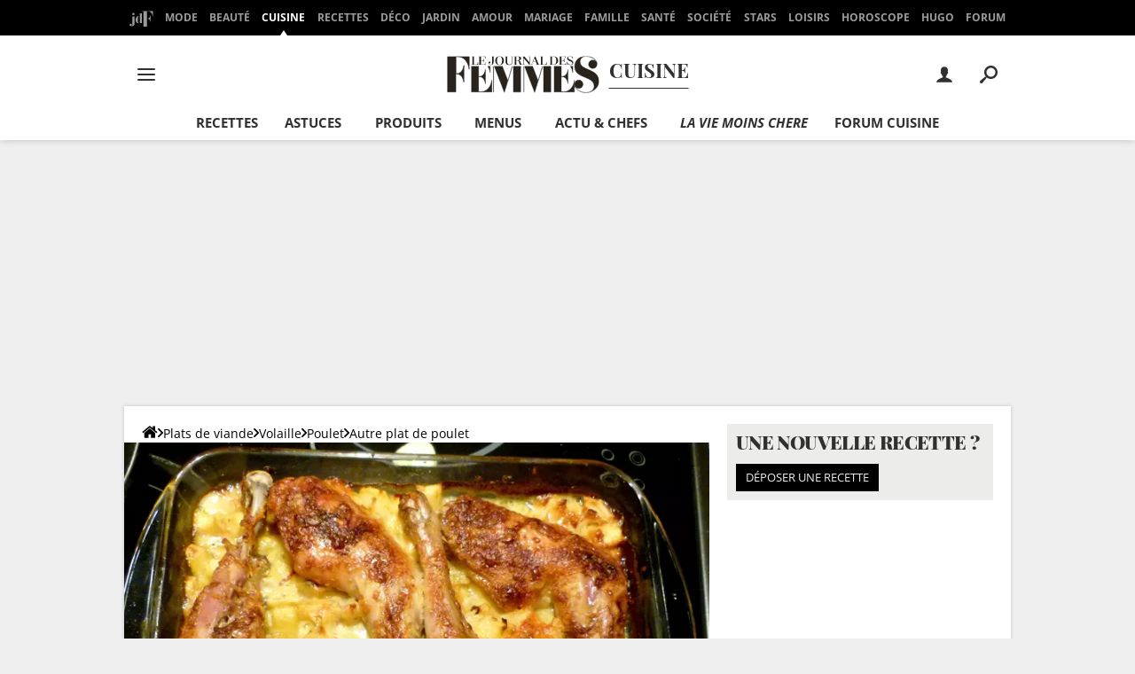

--- FILE ---
content_type: text/html; charset=UTF-8
request_url: https://cuisine.journaldesfemmes.fr/recette/354322-gratin-de-cuisses-de-poulet
body_size: 73787
content:

<!--Akamai-ESI:PAGE:setreftime=1768938415/--><!doctype html>
<!--[if IE 8 ]> <html lang="fr" class="no-js ie8 lt-ie9 oldie"> <![endif]-->
<!--[if IE 9 ]> <html lang="fr" class="no-js ie9"> <![endif]-->
<!--[if (gt IE 9)|!(IE)]><!--> <html lang="fr" class="no-js"> <!--<![endif]-->
<head prefix="og: http://ogp.me/ns# fb: http://ogp.me/ns/fb# journaldesfemmes: http://ogp.me/ns/fb/journaldesfemmes# ">
    <meta charset="utf-8" />
    <meta http-equiv="X-UA-Compatible" content="IE=edge,chrome=1">
            <meta name="referrer" content="always" />
        <meta name="viewport" content="width=device-width, initial-scale=1.0" />
        <title>Recette de Gratin de cuisses de poulet</title>
    
    
        
    
        <script>
    var dataLayer = [{"appConfig":{"subContainers":["GTM-TWLXLF"]},"site":"www.journaldesfemmes.com","application":"app/ccmcms","environnement":"production","level1":"cuisiner","idArticle":"354322","typePage":"Article","pageCategory":"recipe","theme":"recette-cuisine","author":"cooking-f","publishDate":"121015","updateDate":"240808","tagName1":"Recette facile","tagName2":"Recette pomme de terre","tagName3":"Recette thym","tagName4":"Recette emmental","tagName5":"Recette familiale","tagName6":"Recette fran\u00e7aise","tagName7":"Choix de la r\u00e9daction","ingredients":"|ingredient-poulet|ingredient-Pomme de terre|ingredient-Oignon|ingredient-Thym|ingredient-piment|ingredient-Cr\u00e8me fra\u00eeche|ingredient-Emmental|ingredient-Sel|ingredient-Poivre|","isPremium":false,"level2":"recette","level3":"platsviandes","pageType/screenType":"classique","sessionType":"nonConnectee","userStatus":"Anonyme","country":"US","asnum":"16509"}];

            !function(e){"use strict";var t,n,o,r=function(){},s=Object.getOwnPropertyNames(window.console).reduce((function(e,t){return"function"==typeof console[t]&&(e[t]=r),e}),{}),a=function(){return s},i=e.console;if("object"==typeof e.JSON&&"function"==typeof e.JSON.parse&&"object"==typeof e.console&&"function"==typeof Object.keys){var c={available:["others.catch","others.show"],broadcasted:[]},u={available:["others.catch","others.show"]},d=(t=/^\s+(.*)\s+$/g,n=function(e){return Math.pow(9,e)},o=function(e){return parseInt((e.charCodeAt()<<9)%242)},{get:function(e){e=e.replace(t,"$1");for(var r=[0,0,0],s=0,a=0;s<e.length;s++)a=parseInt(s/r.length),r[s%3]+=parseInt(o(e[s])/n(a));for(s=0;s<r.length;s++)r[s]>255&&(r[s]=255);return r},toRGB:function(e){return"rgb("+e.join(",")+")"},visible:function(e){return e[0]>220||e[1]>220||e[2]>220?[0,0,0]:[255,255,255]}});e.getConsole=function(e){if("string"!=typeof e)throw"getConsole need a tag name (string)";var t=e.split(".");if(function(e){var t,n=e.split(".")[0];-1===c.available.indexOf(n)&&(c.available.push(n),(t=document.createEvent("CustomEvent")).initCustomEvent("getConsole.tag.available",0,0,n),document.dispatchEvent(t)),-1===u.available.indexOf(e)&&(u.available.push(e),(t=document.createEvent("CustomEvent")).initCustomEvent("getConsole.fulltag.available",0,0,n),document.dispatchEvent(t))}(e=t[0]),-1!==c.broadcasted.indexOf(e)){var n=function(e){var t=[],n=[];return e.forEach((function(e){t.push("%c "+e.name+" "),n.push("background-color:"+e.bgColor+";color:"+e.color+";border-radius:2px;")})),[t.join("")].concat(n)}(t.map((function(e){var t=d.get(e);return{name:e,color:d.toRGB(d.visible(t)),bgColor:d.toRGB(t)}}))),o=["log","warn","error","info","group","groupCollapsed","groupEnd"].reduce(((e,t)=>(e[t]=n.reduce(((e,t)=>e.bind(window.console,t)),window.console[t]),e)),{});return Object.keys(i).forEach((function(e){void 0===o[e]&&(o[e]=i[e])})),o}return a()},e.getConsole.tags=c,c.broadcasted=function(){try{var e=localStorage.getItem("getConsole");e=null===e?[]:JSON.parse(e)}catch(t){e=[]}return e}(),-1!==c.broadcasted.indexOf("others.catch")&&(e.console=e.getConsole("others.show"))}else e.getConsole=a}(window),logger={_buffer:[],log:function(){"use strict";this._buffer.push(arguments)}},function(e){"use strict";var t={domains:["hpphmfubhnbobhfs","bnb{po.betztufn","beoyt","epvcmfdmjdl","hpphmftzoejdbujpo","wjefptufq","s77ofu","ufbet","vosvmznfejb","tnbsubetfswfs","tljnsftpvsdft","{fcftupg","uumce","hpphmfbqjt","wjefpqmb{b","hpphmfbetfswjdft","fggfdujwfnfbtvsf","pvucsbjo","ubcppmb"],classes:"ufyuBe!BeCpy!qvc`411y361!qvc`411y361n!qvc`839y:1!ufyu.be!ufyuBe!Mjhbuvt!ufyu`be!ufyu`bet!ufyu.bet!ufyu.be.mjolt",event:{category:"pbt`mpbefe",action:"gbjm"}},n=e.getConsole("inObs"),o=0,r={},s=function(e,t){return t=t||1,e.split("").map((function(e){return String.fromCharCode(e.charCodeAt()+t)})).join("")},a=[];e.integrityObserver={state:{net:null,dom:null,perf:null},corrupted:0,listen:function(e){this.corrupted?e(this.state):a.push(e)},sendToListeners:function(){a.forEach(function(e){e(this.state)}.bind(this))},reportCorruption:function(){var e=function(){"undefined"!=typeof ga?ga("send",{hitType:"event",eventCategory:s(t.event.category,-1),eventAction:s(t.event.action,-1),nonInteraction:1}):setTimeout(e,100)};e()},reportListCorruption:function(){var e,t=[];for(e in this.state)this.state[e]&&t.push(e);t.length>0&&((new Image).src="https://lists.ccmbg.com/st?t="+encodeURIComponent(t.join(","))+"&d="+window.location.host.split(/\./).slice(0,-1).join("."))},reportChange:function(){this.sendToListeners(),this.reportCorruption()},init:function(){var e=function(e){return function(t){this.state[e]=t,t&&(!this.corrupted&&this.reportChange(),this.corrupted=1)}.bind(this)};!function(e){if("undefined"!=typeof MutationObserver){var n=document.createElement("div"),o=document.getElementsByTagName("html")[0],r={},a={childList:1,attributes:1,characterData:1,subtree:1},i=0,c=new MutationObserver((function(t){t.forEach((function(t){"style"===t.attributeName&&(c.disconnect(),"none"===t.target.style.display&&!e.called&&(e.called=1)&&e.call(r,1))}))})),u=new MutationObserver((function(t){t.forEach((function(t){try{if("childList"===t.type&&"HTML"===t.target.nodeName&&t.addedNodes.length&&"BODY"===t.addedNodes[0].nodeName&&!i){i=1,t.addedNodes[0].appendChild(n);var o=getComputedStyle(n);if(r=t.addedNodes[0],u.disconnect(),/Trident/.test(navigator.userAgent))return void setTimeout((function(){!e.called&&(e.called=1)&&e.call(r,0)}),50);setTimeout((function(){t.addedNodes[0].removeChild(n)}),60),c.disconnect(),e.call(t.addedNodes[0],"none"===o.getPropertyValue("display")||/url\("about:abp/.test(o.getPropertyValue("-moz-binding")))}}catch(e){}}))}));n.className=s(t.classes,-1),n.style.display="block",u.observe(o,a),c.observe(n,a)}else e.call(0,0)}(e.call(this,"dom")),function(e,a){if("undefined"!=typeof MutationObserver&&void 0!==URL.prototype){var i=document.getElementsByTagName("html")[0],c=0,u=new MutationObserver((function(i){i.forEach((function(i){try{var d,l,f,p="",g=new Date,h=function(){};if("childList"===i.type&&i.addedNodes.length&&void 0!==(d=i.addedNodes[0]).src&&("SCRIPT"===(p=d.nodeName)||"IFRAME"===p)){try{l=new URL(d.src),f=l&&l.host?l.host.split(/\./).slice(-2).shift():null}catch(e){}h=i.addedNodes[0].onerror,i.addedNodes[0].onerror=function(){try{n.warn("Missing script",d.src),!c&&f&&-1!==t.domains.indexOf(s(f))&&(new Date).getTime()-g.getTime()<1500&&(n.warn("Integrity violation on ",d.src," not observing anymore !"),u.disconnect(),c=1,e(1)),"function"==typeof h&&h.apply(this,Array.prototype.slice.call(arguments))}catch(e){}},"function"==typeof performance.getEntriesByType&&o<2&&"SCRIPT"===p&&-1!==t.domains.indexOf(s(f))&&(void 0===r[f]||"hpphmfubhnbobhfs"===s(f))&&(r[f]=1,i.addedNodes[0].addEventListener("load",(function(){-1===performance.getEntriesByType("resource").map((function(e){return e.name})).indexOf(d.src)&&2==++o&&(u.disconnect(),a(1))})))}}catch(e){}}))}));u.observe(i,{childList:1,attributes:1,characterData:1,subtree:1})}else e.call(0,0)}(e.call(this,"net"),e.call(this,"perf")),window.addEventListener("load",function(){this.reportListCorruption()}.bind(this))}},"function"==typeof Object.bind&&e.integrityObserver.init()}(window),function(e,t,n,o){"use strict";void 0===e._gtm&&(e._gtm={events:{on:[],ready:[],readyAll:[],trigger:function(e){this._trigger.push(e)},_trigger:[]},versions:{},onReady:[]}),void 0===e._gtm.versions&&(e._gtm.versions={}),e._gtm.versions.staticheader=1,e._gtm.state="loading";var r=dataLayer[0].appConfig,s=["GTM-N4SNZN"],a=r.subContainers||[],i=e.getConsole("GTM").log,c=function(e){if(void 0!==t.dispatchEvent){var n=null;"function"==typeof Event?n=new Event(e):(n=t.createEvent("Event")).initEvent(e,0,0),t.dispatchEvent(n)}},u=function(){u.state++,u.state===s.length&&(e._gtm.state="loaded",c("gtm.loaded"))},d=function(){e._gtm.state="error",c("gtm.error"),l.clearWorkspacesInfo(this)};u.state=0,s=s.concat(a),i("Loading sub containers:",a);var l={infoKey:"ccm_gtm_workspaces",workspacesInfo:{},fetchWorkspacesInfo:function(){try{this.workspacesInfo=this.getInfoFromQuerystring()||this.getInfoFromCookie()||{}}catch(e){console.error("Cannot get workspaces info.",e)}},parseWorkspacesInfo:function(e){for(var t={},n=e.split("|"),o=0;o<n.length;o++){var r=n[o].split("::");3===r.length&&(t[r[0]]={container:r[0],workspace:r[1],auth:r[2]})}return t},removeInfoFromQuerystring:function(){if(""===e.location.search)return"";for(var t=e.location.search.substring(1).split("&"),n=[],o=0;o<t.length;o++){t[o].split("=")[0]!==this.infoKey&&n.push(t[o])}return"?"+n.join("&")},generatePreviewQuery:function(e){try{var t=this.workspacesInfo[e];return t?(i("["+t.container+'] loading custom workspace "'+t.workspace+'"'),dataLayer[0].appConfig.previewWorkspaces=dataLayer[0].appConfig.previewWorkspaces||[],dataLayer[0].appConfig.previewWorkspaces.push(t),"&gtm_auth="+t.auth+"&gtm_preview="+t.workspace+"&gtm_cookies_win=x"):""}catch(t){return console.error('Cannot generate preview query for container "'+e+'"',t),""}},getInfoFromQuerystring:function(){for(var t=(e.location.search||"").substring(1).split("&"),n=0;n<t.length;n++){var o=t[n].split("=");if(decodeURIComponent(o[0])===this.infoKey)return this.parseWorkspacesInfo(decodeURIComponent(o[1]))}return null},getInfoFromCookie:function(){try{var t=e.document.cookie.match("(^|;) ?"+this.infoKey+"=([^;]*)(;|$)");if(t)return this.parseWorkspacesInfo(decodeURIComponent(t[2]))}catch(e){}return null},clearWorkspacesInfo:function(t){try{var n=t.getAttribute("data-id");if(this.workspacesInfo[n]){i('Cannot load container "'+n+'". Clearing cookie and querystring param...');var o=e.location.hostname.split("."),r=o.length;o=r>2&&"br"===o[r-1]&&"com"===o[r-2]?o.slice(-3).join("."):o.slice(-2).join("."),document.cookie=this.infoKey+"=; domain= "+o+"; path=/; expires=Thu, 01 Jan 1970 00:00:01 GMT;";var s=this.removeInfoFromQuerystring();e.location.search=s}}catch(e){console.error("Cannot clear workspaces info.",e)}}};l.fetchWorkspacesInfo();for(var f=0,p=s.length;f<p;++f){e[o]=e[o]||[],e[o].push({"gtm.start":(new Date).getTime(),event:"gtm.js"});var g=l.generatePreviewQuery(s[f]),h=t.getElementsByTagName(n)[0],m=t.createElement(n);m.async=1,m.onload=u,m.onerror=d,m.setAttribute("data-id",s[f]),m.src="https://www.googletagmanager.com/gtm.js?id="+s[f]+g,h.parentNode.insertBefore(m,h)}}(window,document,"script","dataLayer"),OAS_AD_BUFFER=[],OAS_AD=function(){OAS_AD_BUFFER.push(Array.prototype.slice.call(arguments))},function(e){"use strict";function t(t){t instanceof ErrorEvent&&e._gtm.errors.push({message:t.message,stack:t.error?t.error.stack:void 0,name:t.error?t.error.name:void 0,filename:t.filename,line:t.lineno,column:t.colno})}function n(t){t.reason instanceof Error?e._gtm.errors.push({message:t.reason.message,stack:t.reason.stack,name:t.reason.name,promise:1,filename:t.reason.filename,line:t.reason.lineno,column:t.reason.colno}):e._gtm.errors.push({message:t.reason,promise:1})}e._gtm=e._gtm||{},e._gtm.errors=[],e._gtm.errors.types=[],e._gtm.errors.types.push({type:"error",callback:t}),e.addEventListener("error",t),e._gtm.errors.types.push({type:"unhandledrejection",callback:n}),e.addEventListener("unhandledrejection",n)}(window);    

    dataLayer.push({"event":"app.config","appConfig":{"asl":{"sitepage":"fr_journaldesfemmes_cuisine_recette_cms","keywords":["controller-content","cms-journaldesfemmes-354322","format-papier","autre-plat-de-poulet","recette-facile","recette-pomme-de-terre","recette-thym","recette-emmental","recette-familiale","recette-francaise","choix-de-la-redaction","recette-toute-l-annee","parallaxeinfeed"]}}});
</script>

                    <meta property="ccmbg:parent_id" content="354322"/>
            <meta property="ccmbg:content_id" content="354322"/>
            <meta property="og:description" content="Découvrez cette recette de gratin de cuisses de poulet. Aucun ingrédient compliqué ici, c&#039;est une recette simple et sans chichi, parfaite pour un diner de semaine ! Préchauffer le four à 180 °C. Mettre les cuisses de poulet dans un plat allant au four. Disposer quelques noisettes de beurre dessus, saler, poivrer et cuire 30 minutes. Peler et couper les pommes de terre en petits cubes. Faire revenir quelques minutes dans une poêle avec le thym, le piment, du..."/>
            <meta property="og:title" content="Gratin de cuisses de poulet"/>
            <meta property="og:image" content="https://img-3.journaldesfemmes.fr/5RhOZ0WQHsYT1Mp0SsrKwNFWu-g=/800x600/d69fd58fd308412682fd218615f92b98/ccmcms-jdf/39888218.jpg"/>
            <meta property="og:image:width" content="800"/>
            <meta property="og:image:height" content="600"/>
            <meta property="og:type" content="food"/>
            <meta property="og:url" content="https://cuisine.journaldesfemmes.fr/recette/354322-gratin-de-cuisses-de-poulet"/>
            <meta property="og:site_name" content="Journal des Femmes Cuisiner"/>
            <meta property="og:app_id" content="322020029818"/>
                            <meta name="description" content="Découvrez cette recette de gratin de cuisses de poulet. Aucun ingrédient compliqué ici, c&#039;est une recette simple et sans chichi, parfaite pour un diner de semaine ! Préchauffer le four à 180 °C. Mettre les cuisses de poulet dans un plat allant au four. Disposer quelques noisettes de beurre dessus, saler, poivrer et cuire 30 minutes. Peler et couper les pommes de terre en petits cubes. Faire revenir quelques minutes dans une poêle avec le thym, le piment, du..." />
                                <meta name="keywords" content="gratin, cuisses, poulet, recette, recettes, cuisine" />
                                <meta name="msvalidate.01" content="251D9DB3A53ED61E6B3E5B878C59F131" />
                                <meta name="msapplication-config" content="https://astatic.ccmbg.com/ccmcms_journaldesfemmes/dist/public/public-assets/browserconfig.xml" />
                                <meta name="theme-color" content="#ffffff" />
                        <meta http-equiv="refresh" content="1200"/>
            <meta http-equiv="x-dns-prefetch-control" content="on"/>
            <meta http-equiv="Content-Language" content="fr"/>
                <meta name="robots" content="max-snippet:-1, max-image-preview:large, max-video-preview:15" />
        <meta property="atm" content="aHR0cHM6Ly9jdWlzaW5lLmpvdXJuYWxkZXNmZW1tZXMuZnIvcmVjZXR0ZS8zNTQzMjItZ3JhdGluLWRlLWN1aXNzZXMtZGUtcG91bGV0" />
                <link rel="canonical" href="https://cuisine.journaldesfemmes.fr/recette/354322-gratin-de-cuisses-de-poulet" />
                                    <link rel="shortcut icon"  href="https://astatic.ccmbg.com/ccmcms_journaldesfemmes/dist/public/public-assets/img/icons/favicon.ico?2">
                            <link rel="manifest"  href="https://astatic.ccmbg.com/ccmcms_journaldesfemmes/dist/public/public-assets/manifest.json?201806201500">
                        <link rel="preload" href="https://img-3.journaldesfemmes.fr/13jJRV84loKZ40JVHvTq0uzMR0M=/540x/smart/d69fd58fd308412682fd218615f92b98/ccmcms-jdf/39888218.jpg" as="image" media="(max-width: 480px)" >
            <link rel="preload" href="https://img-3.journaldesfemmes.fr/HhFQ2ylVU3AoMwMzIgzBsenAvts=/1500x/smart/d69fd58fd308412682fd218615f92b98/ccmcms-jdf/39888218.jpg" as="image" media="(min-width: 481px)" >
    
    
                        <link rel="dns-prefetch" href="https://connect.facebook.net" />
                    <link rel="dns-prefetch" href="https://tmgr.ccmbg.com" />
                    <link rel="dns-prefetch" href="https://kweb.videostep.com" />
                    <link rel="dns-prefetch" href="https://cdn.krxd.net" />
                    <link rel="dns-prefetch" href="https://www.google-analytics.com" />
                    <link rel="dns-prefetch" href="https://astatic.ccmbg.com" />
                    <link rel="dns-prefetch" href="https://acdn.adnxs.com" />
                    <link rel="dns-prefetch" href="https://try.abtasty.com" />
                    <link rel="dns-prefetch" href="https://dcinfos.abtasty.com" />
                    <link rel="dns-prefetch" href="https://u.videostep.com" />
                    <link rel="dns-prefetch" href="https://s.videostep.com" />
                    <link rel="dns-prefetch" href="https://content.videostep.com" />
                    <link rel="dns-prefetch" href="https://u.invibes.com" />
                    <link rel="dns-prefetch" href="https://ajax.googleapis.com" />
                    <link rel="dns-prefetch" href="https://static.ccmbg.com" />
                    <link rel="dns-prefetch" href="https://dm.journaldesfemmes.com" />
                    <link rel="dns-prefetch" href="https://dmrs.journaldesfemmes.com" />
                    <link rel="dns-prefetch" href="https://ws.dm.journaldesfemmes.com" />
            
            <link rel="icon" type="image/png" sizes="16x16" href="https://astatic.ccmbg.com/ccmcms_journaldesfemmes/dist/public/public-assets/img/icons/favicon-16x16.png?2">
            <link rel="icon" type="image/png" sizes="32x32" href="https://astatic.ccmbg.com/ccmcms_journaldesfemmes/dist/public/public-assets/img/icons/favicon-32x32.png?2">
                <link rel="apple-touch-icon" sizes="180x180" href="https://astatic.ccmbg.com/ccmcms_journaldesfemmes/dist/public/public-assets/img/icons/apple-touch-icon.png?2">
                <link rel="mask-icon" color="#ff0000" href="https://astatic.ccmbg.com/ccmcms_journaldesfemmes/dist/public/public-assets/img/icons/safari-pinned-tab.svg">
                <link rel="search" type="application/opensearchdescription+xml" href="/litesearch.xml">
                    <link rel="preconnect" href="https://ajax.googleapis.com"><link rel="preconnect" href="https://astatic.ccmbg.com"><link rel="preconnect" href="https://www.googletagmanager.com"><link rel="preload" href="https://astatic.ccmbg.com/ccmcms_journaldesfemmes/dist/app/fonts/PlayfairDisplay-VariableFont_wght.woff2" as="font" crossorigin><link rel="preload" href="https://astatic.ccmbg.com/ccmcms_journaldesfemmes/dist/app/fonts/open-sans_gfont_variable.woff2" as="font" crossorigin><link rel="preload" href="https://astatic.ccmbg.com/ccmcms_journaldesfemmes/dist/app/fonts/vendor/@ccmbenchmark_frontcore/icomoon.woff2" as="font" crossorigin><style>
    @font-face{font-display:swap;font-family:Open Sans;font-stretch:95% 105%;font-style:normal;font-weight:100 900;src:url(https://astatic.ccmbg.com/ccmcms_journaldesfemmes/dist/app/fonts/open-sans_gfont_variable.woff2) format("woff-variations");unicode-range:u+00??,u+0131,u+0152-0153,u+02bb-02bc,u+02c6,u+02da,u+02dc,u+0304,u+0308,u+0329,u+2000-206f,u+20ac,u+2122,u+2191,u+2193,u+2212,u+2215,u+feff,u+fffd}@font-face{font-display:swap;font-family:Open Sans;font-stretch:95% 105%;font-style:italic;font-weight:100 900;src:url(https://astatic.ccmbg.com/ccmcms_journaldesfemmes/dist/app/fonts/open-sans_italic_gfont_variable.woff2) format("woff-variations");unicode-range:u+00??,u+0131,u+0152-0153,u+02bb-02bc,u+02c6,u+02da,u+02dc,u+0304,u+0308,u+0329,u+2000-206f,u+20ac,u+2122,u+2191,u+2193,u+2212,u+2215,u+feff,u+fffd}@font-face{font-display:swap;font-family:Playfair Display;font-stretch:95% 105%;font-style:normal;font-weight:100 900;src:url(https://astatic.ccmbg.com/ccmcms_journaldesfemmes/dist/app/fonts/PlayfairDisplay-VariableFont_wght.woff2) format("woff-variations")}@font-face{font-display:swap;font-family:Playfair Display;font-stretch:95% 105%;font-style:italic;font-weight:100 900;src:url(https://astatic.ccmbg.com/ccmcms_journaldesfemmes/dist/app/fonts/PlayfairDisplay-Italic-VariableFont_wght.woff2) format("woff-variations")}@font-face{font-family:icomoon;font-style:normal;font-weight:400;src:url(https://astatic.ccmbg.com/ccmcms_journaldesfemmes/dist/app/fonts/vendor/@ccmbenchmark_frontcore/icomoon.eot);src:url(https://astatic.ccmbg.com/ccmcms_journaldesfemmes/dist/app/fonts/vendor/@ccmbenchmark_frontcore/icomoon.eot?#iefix) format("embedded-opentype"),url(https://astatic.ccmbg.com/ccmcms_journaldesfemmes/dist/app/img/vendor/@ccmbenchmark_frontcore/icomoon.fa82ac5.svg#icomoon?6) format("svg"),url(https://astatic.ccmbg.com/ccmcms_journaldesfemmes/dist/app/fonts/vendor/@ccmbenchmark_frontcore/icomoon.woff2) format("woff2"),url(https://astatic.ccmbg.com/ccmcms_journaldesfemmes/dist/app/fonts/vendor/@ccmbenchmark_frontcore/icomoon.woff) format("woff"),url(https://astatic.ccmbg.com/ccmcms_journaldesfemmes/dist/app/fonts/vendor/@ccmbenchmark_frontcore/icomoon.ttf) format("truetype")}[data-icon]:before{speak:none;-webkit-font-smoothing:antialiased;content:attr(data-icon);font-family:icomoon;font-size:1.15em;font-weight:400}button[data-icon]{background:none;border:none;padding:0}[class*=icon-]:before{speak:none;-webkit-font-smoothing:antialiased;font-family:icomoon;font-size:1.15em;font-style:normal;font-weight:400}.icon-arrow-b:before{content:"$"}#gotop{display:none;position:fixed;right:60px;top:60px;z-index:150}#gotop a{background:url(https://astatic.ccmbg.com/ccmcms_journaldesfemmes/dist/app/img/vendor/@ccmbenchmark_frontcore/gotop.dbc363a.png) no-repeat 0 0;filter:alpha(opacity=20);-ms-filter:"alpha(opacity=20)";float:left;height:80px;opacity:.2;width:80px}.ccmcss_cms_summary{font-size:.8125rem;line-height:1.3;margin:.75em 1.5em}.ccmcss_cms_summary .ccmcss_cms_summary__title{font-size:1.2307692308em;margin-bottom:5px;text-transform:uppercase}.ccmcss_cms_summary ul li,.entry .ccmcss_cms_summary ul li{margin-top:5px}.ccmcss_cms_summary ul li:first-child,.entry .ccmcss_cms_summary ul li:first-child{margin-top:0}.ccmcss_cms_summary ul li a,.entry .ccmcss_cms_summary ul li a{text-decoration:underline}.ccmcss_cms_summary ul li a:hover,.entry .ccmcss_cms_summary ul li a:hover{text-decoration:none}.ccmcss_cms_summary.ccmcss_cms_summary--right{float:right;margin-right:0!important;z-index:1}.entry .ccmcss_cms_summary .ccmcss_cms_summary__title{font-weight:400;margin-top:0}.entry .ccmcss_cms_summary a{text-decoration:none}.entry .ccmcss_cms_summary a:hover{text-decoration:underline}:root{--header-height:25px}@media (min-width:1000px){:root{--header-height:157.5px}}body{word-wrap:break-word;background-color:#efefef;color:#303030;font-family:Open Sans,sans-serif;font-size:1em;font-weight:400;letter-spacing:normal;line-height:1.5;word-break:break-word}h1,h2,h3,p{margin:0}h2,h3{font-weight:700;line-height:1.4}.entry:after{clear:both;content:"";display:table}.entry ul{margin:.75em 0;padding:0 0 0 1.5em}.entry ul li{margin-bottom:.4285714286em;margin-top:.4285714286em}.entry ul{list-style-type:disc}.entry iframe,.entry video{margin:0 auto}.entry p{margin-bottom:.75em}.entry figure{display:table;font-size:.8125rem;margin:10px auto}.entry figure[style*="float:right"]{float:right;margin-left:1.6153846154em}.entry figure img{border:0;height:auto;padding:0;width:100%}.entry figure figcaption{background-color:#000;caption-side:bottom;display:table-caption;padding:10px;text-align:left}.entry figure figcaption small{color:#9e9e9e;font-size:.9230769231em}.a_hover{cursor:pointer;text-decoration:underline}a.fancy:hover{cursor:zoom-in}.a_hover:hover{text-decoration:none}iframe,img,video{display:block;max-width:100%}button,input,textarea{font-family:Open Sans,sans-serif}input:focus{color:#303030;outline:none}ul{list-style-type:none}article,aside,section{margin-bottom:20px}.grid_line .grid_last,.grid_line .grid_left{background-clip:padding-box!important}.layout_right .ba{margin-bottom:1.25rem}@media (max-width:768px){.layout_right .ba{margin-bottom:.625rem}}html{box-sizing:border-box}*{box-sizing:inherit}html{-ms-text-size-adjust:100%;-webkit-text-size-adjust:100%;font-family:sans-serif}body{margin:0}article,aside,figcaption,figure,header,nav,section{display:block}video{display:inline-block;vertical-align:initial}template{display:none}a{background:#0000}a:active,a:hover{outline:0}a:focus{outline:thin dotted}strong{font-weight:700}small{font-size:80%}img{border:0;image-rendering:optimizequality;vertical-align:top}svg:not(:root){overflow:hidden}li,ul{padding:0}figure,li,ul{margin:0}button,input,textarea{color:inherit;font-size:100%;margin:0}button{overflow:visible;text-transform:none}button,input[type=submit]{-webkit-appearance:button;cursor:pointer}button::-moz-focus-inner,input::-moz-focus-inner{border:0;padding:0}input{line-height:normal}input[type=checkbox],input[type=radio]{box-sizing:border-box;padding:0}input[type=number]::-webkit-inner-spin-button,input[type=number]::-webkit-outer-spin-button{height:auto}input[type=search]{-webkit-appearance:textfield}input[type=search]::-webkit-search-cancel-button,input[type=search]::-webkit-search-decoration{-webkit-appearance:none}fieldset{margin:0}fieldset,legend{border:0;padding:0}label{cursor:pointer}textarea{overflow:auto;resize:vertical;vertical-align:top}.grid_left{float:left}.w50{width:50%}.w100{width:100%}.grid_last{display:table-cell;float:none;width:auto}.grid_last:after{content:"x x x x x x x x x x x x x x x x x x x x x x x x x x x x x x x x x";display:block;font-size:100px;height:0;line-height:0;overflow:hidden}@media (max-width:768px){.grid_line:not(.grid--norwd)>.grid_last,.grid_line:not(.grid--norwd)>.grid_left{border:none;display:block;float:none;width:100%}}.ccmcss_form{font-size:.875rem;line-height:1.3;margin:1.4285714286em 0}.ccmcss_form label{display:block;font-weight:700;margin-bottom:.4285714286em}.layout_right .ba{float:none;z-index:500}.layout_right .ba *{z-index:10}.ccmcss_oas_top .ba.top *{z-index:500}.ccmcss_oas_top{max-width:1000px}.ccmcss_oas_top,.ccmcss_oas_top *{margin:0 auto;text-align:center}.entry .app_entry_lead:after{clear:both;content:"";display:table}@media (min-width:481px)and (max-width:768px){.o-entry-ct{margin-left:8%;margin-right:8%}}.layout--offcanvas{background-color:#0000;margin-bottom:20px;margin-top:20px}@media (max-width:480px){.layout--offcanvas{margin-bottom:10px;margin-top:10px}}.layout--offcanvas>[class*=layout_]{padding:0}.layout--offcanvas>.layout_ct{background-color:#fff;padding:20px;position:relative}@media (max-width:480px){.layout--offcanvas>.layout_ct{padding:10px}}@media (max-width:1000px){iframe{margin:auto;max-width:100%}}.layout_right #ba_right iframe{max-width:none!important}@media (max-width:480px){.ccmcss_oas_top{margin-top:0;padding:0}}@media (max-width:768px){.layout_right .ba{margin-left:auto;margin-right:auto;text-align:center}}@media (max-width:1000px){#gotop{display:none!important}iframe{max-width:100%}}.entry header{margin-bottom:1.4em}.entry figure{margin-bottom:1.5em;margin-top:1.5em}@media (max-width:480px){body .entry .app_entry_lead,body .entry figure,body .entry header,body .entry p,body .entry ul{line-height:1.45;margin-block:0 10px}body .entry .cp_author-comment-and-share+*>.app_entry_lead:not(:has(img)){margin-block:10px}body .entry h1{line-height:1.2}body .entry .app_entry_lead+a.fancy figure,body .entry .cp_videofirst__image{margin-inline:-10px;max-width:calc(100% + 20px);min-width:calc(100% + 20px)}}.rgpdNewsletter{color:gray;font-size:12px;margin-top:10px}.nl-box,.nl-box *{box-sizing:border-box}.nl-box{grid-row-gap:5px;display:grid;grid-auto-rows:minmax(0,auto);grid-template-columns:1fr 1fr 54px}.nl-box__title{-ms-grid-column-span:2;display:block;font-size:20px;grid-column:1/3;grid-row:1;line-height:29px;margin-top:0;padding:0}.nl-box__title,.nl-box__title .app_mod_title{color:#303030;font-weight:700;text-transform:uppercase}.nl-box__title .app_mod_title{font-family:Playfair Display,serif;font-size:22px;line-height:1.3;margin-bottom:0}.nl-box__ico{grid-column:3/4;grid-row:1;margin:-16px 0 0}.nl-box__form{-ms-grid-column-span:3;grid-column:1/4;grid-row:3}.nl-box__form .ccmcss_form{margin:0 0 10px}.nl-box__form .grid_line{margin:0 0 8px}.nl-box__form .grid_last{text-align:right}.nl-box__form fieldset{position:relative}.nl-box__form legend{display:none}.nl-box__form label{color:#303030;font-weight:400;margin:0}.nl-box__form input[type=email]{background-color:#fff;border-radius:0;color:#303030;font-size:.75rem;height:40px;padding:10px 50px 10px 10px;width:100%}.nl-box__form input[type=email]:focus{border-color:#56b4ef;box-shadow:inset 0 1px 3px #0000000d,0 0 8px #56b4ef99;color:#303030}.nl-box__form input[type=email]::placeholder{color:#303030;font-size:.75rem;opacity:1}.nl-box__form input[type=email]:-webkit-autofill,.nl-box__form input[type=email]:-webkit-autofill:focus,.nl-box__form input[type=email]:-webkit-autofill:hover{-webkit-text-fill-color:#303030;background-color:#fff!important;border:0;box-shadow:inset 0 0 0 1000px #fff;transition:background-color 5000s ease-in-out 0s}.nl-box__form input[type=email]:-moz-ui-invalid{border:2px solid #d30027;color:#d30027}.nl-box__form input[type=submit]{background:#303030;border:0;border-radius:0 0 0 0;color:#fff;height:40px;overflow:hidden;padding:0 20px 0 15px;position:absolute;right:0;text-transform:none;top:0;transition:all .3s ease}.nl-box__form input[type=submit],.nl-box__form input[type=submit]:hover{-o-box-shadow:inset 0 0 0 2px #303030;box-shadow:inset 0 0 0 2px #303030}.nl-box__form input[type=submit]:hover{background:#fff;color:#303030}.nl-box__form input[type=submit]:active,.nl-box__form input[type=submit]:focus{top:0}.nl-box__form .jMailingRecaptcha{display:none}.nl-box--right-col{border:1px solid #ddd;padding:20px}.nl-box--right-col .a_hover{color:#000;font-family:Open Sans,sans-serif;font-size:13px;font-weight:500;line-height:18px}@media (max-width:480px){.nl-box--right-col{background-color:#f7f7f7;padding:20px}}.nl-box--right-col .rgpdNewsletter{margin-top:10px}.ccmcss_cms_summary{min-width:120px;width:35%}.ccmcss_cms_summary .ccmcss_cms_summary__title,.entry .ccmcss_cms_summary .ccmcss_cms_summary__title{font-size:14px;font-size:.875rem;font-weight:600;line-height:1}@media screen and (min-width:480px){.ccmcss_cms_summary .ccmcss_cms_summary__title,.entry .ccmcss_cms_summary .ccmcss_cms_summary__title{font-size:14px;font-size:.875rem}}@media screen and (min-width:1000px){.ccmcss_cms_summary .ccmcss_cms_summary__title,.entry .ccmcss_cms_summary .ccmcss_cms_summary__title{font-size:16px;font-size:1rem}}.ccmcss_cms_summary ul li,.entry .ccmcss_cms_summary ul li{font-size:14px;font-size:.875rem;line-height:1.3;padding-left:0}.ccmcss_cms_summary ul li:before,.entry .ccmcss_cms_summary ul li:before{display:none}.entry .ccmcss_cms_summary ul li{margin-left:0}.entry .ccmcss_cms_summary li:before{background:none!important;height:auto;margin-right:0;width:auto}@media (max-width:480px){.entry .ccmcss_cms_summary{display:block;float:none!important;margin:10px 0;width:100%}}@media (max-width:999px){header[role=banner]{display:block}body{padding-top:25px}}.entry figure figcaption:before{background:#000;background:linear-gradient(180deg,#0000,#000000bf)}.entry a.fancy figure{max-width:100%;min-height:50px;min-width:100%}.entry figure{position:relative;width:auto!important}.entry figure img{margin:0}.entry figure figcaption{background:none;bottom:0;color:#fff;font-size:12px;font-size:.75rem;left:0;line-height:1.25;position:absolute;width:100%;z-index:1}@media screen and (min-width:480px){.entry figure figcaption{font-size:14px;font-size:.875rem}}.entry figure figcaption:before{bottom:0;content:"";height:150%;left:0;position:absolute;width:100%;z-index:-1}.entry figure figcaption small{color:#fff;font-size:12px;font-size:.75rem;line-height:1.25}@media screen and (min-width:480px){.entry figure figcaption small{font-size:14px;font-size:.875rem}}.entry figure[style*="float:right"]{margin-left:2%}@media (max-width:768px){.entry figure[style*=float]{float:none!important;margin-left:auto;margin-right:auto}}@media (min-width:769px){.entry figure[style*="float:"]{max-width:50%}}.entry img{height:auto;margin:2% auto}@media (max-width:480px){.entry img{float:none!important;margin:2% auto}}.jPkgModal{align-items:center;background:#00000080;display:flex;height:100%;justify-content:center;left:0;position:fixed;top:0;width:100%;z-index:99999}.jPkgModal .modal{background:#f0f0f0;max-height:100dvh;overflow:auto;padding:20px}.jPkgModal #jModalFooter{display:flex;flex-wrap:wrap;justify-content:space-around}.jPkgModal button{border:0;border-radius:4px;font-weight:700;margin:2% 0;padding:10px 20px}.entry h1{font-family:Playfair Display,serif;font-size:24px;font-size:1.5rem;font-weight:700;line-height:1.15;margin-top:0}@media screen and (min-width:480px){.entry h1{font-size:28px;font-size:1.75rem}}@media screen and (min-width:1000px){.entry h1{font-size:30px;font-size:1.875rem}}.entry header{margin-block:0 2%}.entry .app_entry_lead{display:block;font-size:16px;font-size:1rem;font-weight:700;line-height:1.4;margin-block:10px}@media screen and (min-width:480px){.entry .app_entry_lead{font-size:18px;font-size:1.125rem}}.entry p,.entry ul{font-size:16px;font-size:1rem;line-height:1.5;margin-bottom:.5em;margin-top:.5em}.entry strong{font-weight:600}.entry ul{margin-left:0;margin-right:0}.entry ul li{margin-top:1%}.entry ul li:first-child{margin-top:0}.entry ul a{color:#303030}.entry ul{list-style-type:none;padding:0}.entry ul li{margin-left:20px;position:relative}.entry ul li:before{background-color:#f6303e;border-radius:100%;-webkit-border-radius:100%;-moz-border-radius:100%;-ms-border-radius:100%;-o-border-radius:100%;content:"";display:inline-block;height:6px;left:-14px;position:relative;top:-1px;width:6px}.entry .app_widget_fo figure figcaption *{color:inherit}.entry .app_widget_fo p{margin:.75em 0 0}@media (max-width:480px){.app_widget_fo.app_widget_fo--call figure figcaption p{display:none}}.app_widget_fo.app_widget_fo--call p{font-size:14px;font-size:.875rem;line-height:1.5}aside,section{position:relative}time{color:#707070;white-space:nowrap}.app_title_2{color:#f6303e;font-size:1.125rem;line-height:1.5;margin-bottom:.2777777778em;text-transform:uppercase}.layout_right .app_title_2{color:#303030}.a_hover{color:#f6303e}.marqueur_module{display:block}.app_form_lite fieldset{position:relative}.app_form_lite fieldset legend{display:none}.app--ark .layout.layout--offcanvas{margin-bottom:0;margin-top:0;max-width:1000px}.app--ark .layout.layout--offcanvas .layout_ct{-o-box-shadow:0 0 4px 0 #0003;box-shadow:0 0 4px 0 #0003}@media (max-width:480px){.ba.infeed iframe{margin:auto}.layout.layout--offcanvas{margin-bottom:0;margin-top:0}}.ccmcss_oas_top .ba.top>div{display:block!important;margin:0 auto;text-align:center}.ccmcss_oas_top iframe{display:block;margin-bottom:20px!important;margin-left:auto!important;margin-right:auto!important}@media (max-width:480px){.ccmcss_oas_top iframe{margin-bottom:0!important}}#ctn_native_atf{margin-bottom:20px;min-height:152px}@media (min-width:768px){#ctn_native_atf{min-height:113px}}.app_box_1{background-color:#ececea;font-size:.875rem;padding:.9375em}.layout_right .app_box_1{line-height:1.3}.layout_right .tag-type-channel{font-family:Lato,sans-serif}.sticky-wrapper{height:auto;min-height:auto}.sticky-wrapper,.sticky-zone{display:flex;flex-direction:column}.sticky-zone{flex-grow:1}@media (min-width:768px){.sticky-zone{min-height:100dvh}}.sticky-zone:nth-child(2){flex-grow:2}.sticky-element{position:sticky;top:1rem}@media print{*{background:#0000!important;box-shadow:none!important;color:#000!important;filter:none!important;-ms-filter:none!important;text-shadow:none!important}a,a:visited{text-decoration:underline}a[href^="#"]:after,a[href^="javascript:"]:after{content:""}img{max-width:100%!important;page-break-inside:avoid}h2,h3,p{orphans:3;widows:3}h2,h3{page-break-after:avoid}body{font-size:100%;line-height:1.3}.ba,.layout_right,form[role=search]{display:none}h1{font-size:30px}article{border:1px solid #666;padding:20px}article header,article header h1{line-height:1.3;margin:0!important;padding:0!important}article h1{padding-top:12px!important}article .entry{border-bottom:1px solid #666!important;border-top:none!important;margin-bottom:20px!important;padding-bottom:20px!important;page-break-inside:avoid}article .marqueur_module{margin-bottom:0!important}article .entry:last-child{border:none!important;margin:0;padding:0}article .entry:after{clear:both;content:"";display:table}article .entry li,article .entry ul{list-style:none;margin:0;padding:0}article .app_author_box{background:#efefef;border-bottom:1px solid #666;padding:20px}article .entry h1{margin:0;page-break-after:avoid}}body{background:#efefef}header[role=banner]{border-bottom:none}body .ccmcss_offcanvas_1,body.app--ark .ccmcss_offcanvas_1{background-color:#0000!important}@media (max-width:999px){.ccmcss_offcanvas_1 .ccmcss_offcanvas_2{position:static!important}}body{margin-top:0!important;max-width:none!important;padding-top:0!important;width:100%!important}body header[role=banner].app_header{margin-top:0!important;max-width:none;position:absolute!important;right:0;top:0;width:100%;z-index:1000!important}@media (max-width:480px){body header[role=banner].app_header:has(.app_header__click_trigger.opened){position:fixed!important}}body .layout.layout--offcanvas{margin-bottom:0!important;margin-top:calc(var(--header-height) + var(--reservation-space))!important;position:static}@media (max-width:999px){body .layout.layout--offcanvas{margin-top:var(--header-height)!important}}body .layout.layout--offcanvas .layout_ct{box-shadow:0 0 4px 0 #0003}html:has([id*=ayads]),html:has(body.app--ark),html:has(body.app--ark-rtb),html[style*=padding-top]{padding-top:0!important}html:has([id*=ayads]) body,html:has(body.app--ark) body,html:has(body.app--ark-rtb) body,html[style*=padding-top] body{background-position:50% var(--header-height)!important;margin-top:0!important;max-width:none!important;padding-top:0!important;width:100%!important}html:has([id*=ayads]) body .layout.layout--offcanvas,html:has(body.app--ark) body .layout.layout--offcanvas,html:has(body.app--ark-rtb) body .layout.layout--offcanvas,html[style*=padding-top] body .layout.layout--offcanvas{margin-bottom:0!important;margin-top:calc(var(--header-height) + var(--reservation-space))!important;position:static}@media (max-width:999px){html:has([id*=ayads]) body .layout.layout--offcanvas,html:has(body.app--ark) body .layout.layout--offcanvas,html:has(body.app--ark-rtb) body .layout.layout--offcanvas,html[style*=padding-top] body .layout.layout--offcanvas{margin-top:var(--header-height)!important}}html:has([id*=ayads]) body .ccmcss_offcanvas_2,html:has(body.app--ark) body .ccmcss_offcanvas_2,html:has(body.app--ark-rtb) body .ccmcss_offcanvas_2,html[style*=padding-top] body .ccmcss_offcanvas_2{display:flow-root;padding-top:0}html:has([id*=ayads]) body:has(#ayads-html) .ccmcss_offcanvas_1,html:has([id*=ayads]) body:has(#ayads-video-layer) .ccmcss_offcanvas_1,html:has(body.app--ark) body:has(#ayads-html) .ccmcss_offcanvas_1,html:has(body.app--ark) body:has(#ayads-video-layer) .ccmcss_offcanvas_1,html:has(body.app--ark-rtb) body:has(#ayads-html) .ccmcss_offcanvas_1,html:has(body.app--ark-rtb) body:has(#ayads-video-layer) .ccmcss_offcanvas_1,html[style*=padding-top] body:has(#ayads-html) .ccmcss_offcanvas_1,html[style*=padding-top] body:has(#ayads-video-layer) .ccmcss_offcanvas_1{margin-inline:auto;max-width:1000px}html:has([id*=ayads]) body:has(#ayads-html) .ccmcss_offcanvas_2,html:has([id*=ayads]) body:has(#ayads-video-layer) .ccmcss_offcanvas_2,html:has(body.app--ark) body:has(#ayads-html) .ccmcss_offcanvas_2,html:has(body.app--ark) body:has(#ayads-video-layer) .ccmcss_offcanvas_2,html:has(body.app--ark-rtb) body:has(#ayads-html) .ccmcss_offcanvas_2,html:has(body.app--ark-rtb) body:has(#ayads-video-layer) .ccmcss_offcanvas_2,html[style*=padding-top] body:has(#ayads-html) .ccmcss_offcanvas_2,html[style*=padding-top] body:has(#ayads-video-layer) .ccmcss_offcanvas_2{display:block}@media (min-width:1000px){html:has([id*=ayads]),html:has(body.app--ark),html:has(body.app--ark-rtb),html[style*=padding-top]{--reservation-space:220px}html:has([id*=ayads]) .ccmcss_oas_top,html:has(body.app--ark) .ccmcss_oas_top,html:has(body.app--ark-rtb) .ccmcss_oas_top,html[style*=padding-top] .ccmcss_oas_top{display:none!important}}html:has(body.app--ark-rtb) body #ctn_x02 #ba_x02{height:1000px;left:50%;position:absolute;top:var(--header-height);transform:translateX(-50%)!important;width:1800px}.ccmcss_oas_top{align-items:center!important;background-color:#0000!important;display:flex!important;justify-content:center!important;margin-inline:auto;min-height:0;position:relative!important;width:1000px!important;z-index:1}@media (min-width:1000px){.ccmcss_oas_top{height:0!important;transform:translateY(calc(var(--reservation-space)/2*-1))!important}}@media (max-width:999px){.ccmcss_oas_top{max-width:100%!important;width:auto!important}}@media (min-width:481px)and (max-width:999px){.ccmcss_oas_top{min-height:var(--reservation-space)!important;transform:none!important;transition:none!important}}@media (max-width:480px){.ccmcss_oas_top{min-height:0;padding:0}.ccmcss_oas_top:before{display:none}}.ccmcss_oas_top #ctn_top iframe{display:block!important;margin:0 auto!important}.ccmcss_oas_top *{margin:0!important}:root{--cp_color-primary:#f6303e;--cp_color-primary--lighten:#f8616c;--cp_color-primary--darken:#f51827;--cp_color-secondary:#f6303e;--reservation-space:300px}@media (min-width:1000px){:root body.app--ark{--reservation-space:220px}}.app_header .header_mid>div,.app_header .header_nav>ul,.app_header>div>div,.app_header>nav>ul{margin:0 auto;max-width:1000px;width:auto}.app_header .header_nav>ul>li:hover>a{background-color:#fff;border-radius:5px 5px 0 0;box-shadow:0 0 8px 0 #0003;color:#303030;position:relative}.app_header .header_nav>ul>li:hover>a:after{background-color:#fff;bottom:0;content:"";height:8px;left:0;position:absolute;right:0;z-index:10}.app_header{background-color:#f6303e;box-shadow:0 0 8px 0 #0003;color:#fff;font-family:Open Sans,sans-serif;font-size:15px;line-height:1;position:relative;z-index:999}.app_header .header_surnav{background-color:#000;margin-bottom:1.25em}.app_header .header_surnav ul{align-items:center;display:flex;justify-content:space-between}.app_header .header_nav{margin-top:.75em}.app_header button{background:none;border:0;cursor:pointer;outline:0;padding:0}.app_header svg{pointer-events:none;vertical-align:middle}.app_header .header_login ul{z-index:7}.app_header .header_search_form{z-index:6}.app_header .header_burger_nav{z-index:5}@media (min-width:1000px){.app_header{background-color:#fff;color:#303030}}.app_header .header_surnav li{position:relative}.app_header .header_surnav li.active a{color:#fff}.app_header .header_surnav li.active:after{border-color:#0000 #0000 #fff;border-style:solid;border-width:0 4px 6px;bottom:0;content:"";height:0;left:calc(50% - 4px);position:absolute;width:0}.app_header .header_surnav a{color:#9b9b9b;display:block;font-size:12px;line-height:40px;padding:0 .5em;text-transform:uppercase}.app_header .header_surnav a svg{vertical-align:middle}.app_header .header_surnav a:hover{color:#fff;text-decoration:none}.app_header .header_surnav a:hover svg g{fill:#fff}@media (max-width:999px){body:not(.videopremium){padding-top:25px}}.app_header .header_btn{align-items:center;display:flex;height:25px;justify-content:center;width:50px}.app_header .header_btn svg{height:15px;position:relative;z-index:11}.app_header .header_btn svg#burger{height:20px}@media (min-width:1000px){.app_header .header_btn{height:50px}.app_header .header_btn svg,.app_header .header_btn svg#burger{height:auto}}.app_header .app_logo{display:none}@media (min-width:1000px){.app_header .app_logo{align-items:center;display:flex;left:50%;position:absolute;transform:translateX(-50%)}}.app_header .app_logo .app_logo_channel{display:none}@media (min-width:1000px){.app_header .app_logo .app_logo_channel{border-bottom:1px solid #303030;display:block;font-family:Playfair Display,serif;font-size:22px;font-weight:700;line-height:1;margin-left:10px;padding-bottom:.4em;text-transform:uppercase}}.app_header .app_logo:hover{color:#303030}.app_header .app_logo__mobile{display:flex}.app_header .app_logo__mobile,.app_header .app_logo__mobile:hover,.app_header .app_logo__mobile:visited{color:#fff}@media (min-width:1000px){.app_header .app_logo__mobile{display:none}}@media (max-width:999px){.app_header{margin-top:0!important;position:fixed;top:0;width:100%}.app_header>nav{display:none}.app_header .app_logo img{height:30px;width:auto}.app_header .app_logo .app_logo_channel{font-size:18px}}@media (max-width:380px){.app_header .app_logo img{height:20px}.app_header .app_logo .app_logo_channel{font-size:14px}}.app_header .header_burger{position:relative}.app_header .header_burger>.header_btn svg line{transition:transform .2s ease-out}.app_header .header_burger .header_burger_nav{background-color:#fff;border-radius:0 5px 5px 5px;box-shadow:0 0 8px 0 #0003;display:none;left:0;max-width:480px;min-width:360px;overflow:hidden;position:absolute;top:100%;width:100%}.app_header .header_burger .header_burger_nav ul{background-color:inherit;max-height:75vh;overflow-y:auto;width:100%}@media (min-width:1000px){.app--ark .app_header .header_burger .header_burger_nav ul{max-height:50vh}}@media (max-width:480px){.app_header .header_burger .header_burger_nav{border-radius:0;height:calc(100dvh - 50px);width:100vw}.app_header .header_burger .header_burger_nav ul{-webkit-overflow-scrolling:touch;max-height:calc(100dvh - 50px);overflow-y:scroll}}.app_header .header_burger .header_burger_nav li{align-items:center;display:flex}.app_header .header_burger .header_burger_nav li button svg{transition:transform .2s ease-out}.app_header .header_burger .header_burger_nav li button:hover svg{transform:translateX(20%)}.app_header .header_burger .header_burger_nav li a,.app_header .header_burger .header_burger_nav li button:not(.header_btn){flex:1 1 0;font-weight:700;padding:18px .75em 17px 1em;text-align:left;text-transform:uppercase}.app_header .header_burger .header_burger_nav li .header_btn{background:#f6f6f6;color:#303030;min-width:50px}.app_header .header_burger .header_burger_nav li.header_burger_back button{color:#f6303e}.app_header .header_burger .header_burger_nav li.header_burger_back button svg{margin-right:.5em;transform:rotate(180deg)}.app_header .header_burger .header_burger_nav li.header_burger_back button:hover svg{transform:rotate(180deg) translateX(20%)}.app_header .header_burger .header_burger_nav li.active a{color:#666}.app_header .header_burger .header_burger_nav li+li{border-top:1px solid #eee}.header_tools{min-height:25px}.header_tools,.header_tools>ul{align-items:center;display:flex;justify-content:flex-end}.header_tools>ul{list-style-type:none}@media (max-width:999px){.header_tools>ul>li{width:30px}.app_header .header_mid .header_tools{min-height:25px}}.app_header .header_search{position:relative}.app_header .header_search .header_search_form{background-color:#fff;box-shadow:0 0 8px 0 #0003;color:#303030;display:none;position:absolute;right:0;top:100%}@media (min-width:481px){.app_header .header_search .header_search_form{border-radius:5px 0 5px 5px;min-width:480px;padding:1.25em}}@media (max-width:480px){.app_header .header_search .header_search_form{padding:10px;right:0;width:100vw}}.app_header .header_search .header_search_form legend{display:none}.app_header .header_search .header_search_form fieldset{position:relative}.app_header .header_search .header_search_form fieldset input[type=search]{background-color:#efefef;border:0;border-radius:60px;padding:.6em 70px .6em 1em;width:100%}.app_header .header_search .header_search_form fieldset button{border-radius:60px;height:100%;padding:0;position:absolute;right:0;top:0;width:60px}.app_header .header_login{position:relative}.app_header .header_login a{display:block;padding:.75em}.app_header .header_login ul{background-color:#fff;box-shadow:0 0 8px 0 #0003;display:none;position:absolute;top:100%}.app_header .header_login ul a{display:block;padding:.75em}@media (min-width:481px){.app_header .header_login ul{border-radius:5px 0 5px 5px;min-width:100%;right:0}}@media (max-width:480px){.app_header .header_login ul{right:0}}.app_header a{font-weight:700;text-decoration:none;white-space:nowrap}.app_header .header_mid>div{align-items:center;display:flex;justify-content:space-between}@media (max-width:999px){.app_header .header_mid>div .header_btn{width:30px}}@media (min-width:1000px){.app_header .header_mid .header_tools{display:flex;min-height:25px}.app_header .header_mid .header_burger,.app_header .header_mid .header_tools{flex:0 0 150px}.app_header .header_mid>div{justify-content:space-between}}.app_header .header_nav a:hover{color:#f6303e;text-decoration:none}.app_header .header_nav>ul{display:flex;justify-content:center}.app_header .header_nav>ul ul{background-color:#fff;border-radius:0 5px 5px 5px;box-shadow:0 0 8px 0 #0003;display:none;min-width:100%;position:absolute;top:100%}.app_header .header_nav>ul ul a{display:block;padding:.75em}.app_header .header_nav>ul>li{position:relative}.app_header .header_nav>ul>li>a{display:block;padding:.75em;text-transform:uppercase}.app_header .header_nav>ul>li:not(:first-of-type):not(:last-of-type){padding:0 .5em}.app_header .header_nav>ul>li.active>a{box-shadow:inset 0 -3px 0 0 #f6303e}.app_header .header_nav>ul>li.active>a:hover{box-shadow:inset 0 -3px 0 0 #f6303e,0 0 8px 0 #0003}.app_header .header_nav>ul>li.highlight>a{font-style:italic}.app_header .header_nav>ul>li:hover ul{display:block}.app_header .header_nav>ul>li:hover ul li+li{border-top:1px solid #eee}.app_header .header_nav>ul>li:last-of-type ul{border-radius:5px 0 5px 5px;right:0}[style*=float]{margin-inline:0}.ccmcss_oas_top:after,.grid_line:after,.layout.layout--offcanvas .layout_ct .layout_ct__1:after,.layout.layout--offcanvas .layout_ct .layout_ct__2:after,.layout:after,.layout_ct:after{clear:both;content:"";display:table}.layout_ct{padding:20px}.layout,.layout_main,.layout_right{background-clip:padding-box!important}.layout.gutter .layout_main{border-right:20px solid #0000}.layout{background-color:#fff;margin:0 auto;position:relative;width:1000px}.layout .layout_main,.layout .layout_right{float:left}.layout .layout_right{width:31.25%}.layout .layout_main{width:68.75%}.layout.layout--offcanvas .layout_right{width:300px}.layout.layout--offcanvas{max-width:1000px;width:auto}@media (min-width:769px){.layout.layout--offcanvas .layout_ct .layout_ct__1{float:left;margin-right:-300px;width:100%}.layout.layout--offcanvas .layout_ct .layout_ct__2{margin-right:300px}}@media (max-width:999px){.ccmcss_offcanvas_1{overflow:hidden}}.layout{max-width:1000px;width:auto}@media (max-width:768px){.layout .layout_main,.layout .layout_right{border:none;float:none;width:100%}.layout.gutter .layout_main,.layout.gutter .layout_right{margin-bottom:10px}.layout.layout--offcanvas.gutter{border:none}.layout.layout--offcanvas .layout_ct .layout_main,.layout.layout--offcanvas .layout_ct .layout_right{border:none;float:none;width:auto}}a,a:visited{color:#303030;text-decoration:underline}a:active,a:hover{color:#f6303e;text-decoration:none}span.jHiddenHref{cursor:pointer}h3 a,h3 a:visited,h3[class] a,h3[class] a:visited{color:inherit;text-decoration:none}h3 a:active,h3 a:hover,h3[class] a:active,h3[class] a:hover{color:#f6303e;text-decoration:none}.ico--after{flex-direction:row-reverse}.ico--after:before{margin-inline-start:10px}.ico--arrow:before{background:url("data:image/svg+xml;charset=utf-8,%3Csvg xmlns='http://www.w3.org/2000/svg' width='14' height='12' viewBox='0 0 448 512'%3E%3Cpath fill='%23303030' d='m216 36-7 8c-4 4-4 12 0 17l179 178H12c-7 0-12 5-12 12v10c0 7 5 12 12 12h376L209 451c-4 5-4 13 0 17l7 8c5 4 13 4 17 0l211-212c5-4 5-12 0-16L233 36c-4-4-12-4-17 0z'/%3E%3C/svg%3E");height:15px;width:15px}@supports ((-webkit-mask-repeat:no-repeat) or (mask-repeat:no-repeat)){.ico--arrow.button--background-color:before{background-color:#fff;background-image:none;content:"";-webkit-mask-image:url("data:image/svg+xml;charset=utf-8,%3Csvg xmlns='http://www.w3.org/2000/svg' width='14' height='12' viewBox='0 0 448 512'%3E%3Cpath fill='currentColor' d='m216 36-7 8c-4 4-4 12 0 17l179 178H12c-7 0-12 5-12 12v10c0 7 5 12 12 12h376L209 451c-4 5-4 13 0 17l7 8c5 4 13 4 17 0l211-212c5-4 5-12 0-16L233 36c-4-4-12-4-17 0z'/%3E%3C/svg%3E");mask-image:url("data:image/svg+xml;charset=utf-8,%3Csvg xmlns='http://www.w3.org/2000/svg' width='14' height='12' viewBox='0 0 448 512'%3E%3Cpath fill='currentColor' d='m216 36-7 8c-4 4-4 12 0 17l179 178H12c-7 0-12 5-12 12v10c0 7 5 12 12 12h376L209 451c-4 5-4 13 0 17l7 8c5 4 13 4 17 0l211-212c5-4 5-12 0-16L233 36c-4-4-12-4-17 0z'/%3E%3C/svg%3E");-webkit-mask-position:50%;mask-position:50%;-webkit-mask-repeat:no-repeat;mask-repeat:no-repeat;-webkit-mask-size:cover;mask-size:cover}.ico--arrow.button--background-color:hover:before{background-color:none}}@supports not ((-webkit-mask-repeat:no-repeat) and ((-webkit-mask-repeat:no-repeat) or (mask-repeat:no-repeat))){.ico--arrow.button--background-color:before{background-image:url("data:image/svg+xml;charset=utf-8,%3Csvg xmlns='http://www.w3.org/2000/svg' width='14' height='12' viewBox='0 0 448 512'%3E%3Cpath fill='%23fff' d='m216 36-7 8c-4 4-4 12 0 17l179 178H12c-7 0-12 5-12 12v10c0 7 5 12 12 12h376L209 451c-4 5-4 13 0 17l7 8c5 4 13 4 17 0l211-212c5-4 5-12 0-16L233 36c-4-4-12-4-17 0z'/%3E%3C/svg%3E");background-position:50%;background-repeat:no-repeat;background-size:cover}.ico--arrow.button--background-color:hover:before{background-image:url("data:image/svg+xml;charset=utf-8,%3Csvg xmlns='http://www.w3.org/2000/svg' width='14' height='12' viewBox='0 0 448 512'%3E%3Cpath fill='currentColor' d='m216 36-7 8c-4 4-4 12 0 17l179 178H12c-7 0-12 5-12 12v10c0 7 5 12 12 12h376L209 451c-4 5-4 13 0 17l7 8c5 4 13 4 17 0l211-212c5-4 5-12 0-16L233 36c-4-4-12-4-17 0z'/%3E%3C/svg%3E")}}[class*=button--]{align-items:center;-webkit-appearance:none;-moz-appearance:none;border:2px solid #0000;border-radius:5px;box-shadow:none;cursor:pointer;display:inline-flex;font-size:14px;font-weight:700;gap:5px;justify-content:center;letter-spacing:0;line-height:normal;margin:2px;min-height:40px;padding:4px 20px;text-transform:none;transition:all .22s ease-in-out}:where([class*=button--].jHiddenHref)[class*=ico]:before,[class*=button--][class*=ico]:before{transition:all .22s ease-in-out}[class*=button--],[class*=button--]:active,[class*=button--]:hover,[class*=button--]:visited{text-decoration:none}[class*=button--]:focus{box-shadow:0 0 5px 1px #9a9a9a;outline-color:#0000;outline-style:solid}:where([class*=button--].jHiddenHref)[class*=ico]:before,[class*=button--][class*=ico]:before{gap:5px}:where([class*=button--].jHiddenHref)[class*=ico],[class*=button--][class*=ico]{display:inline-flex}[class*=button--][class*=ico--]{display:inline-flex;gap:10px;text-align:left}[class*=button--][class*=ico--]:before{background-repeat:no-repeat;flex-grow:0;flex-shrink:0}.button--standard,.button--standard:visited{background-color:#f6303e;border-color:#f6303e;color:#fff}.button--standard:active,.button--standard:hover{background-color:#fff;border-color:#f6303e;color:#f6303e}.button--background-color,.button--background-color:visited{background-color:var(--attr-button-color,#f6303e);border-color:var(--attr-button-color,#f6303e);color:var(--attr-button-font,#fff)}.button--background-color:active,.button--background-color:hover{background-color:var(--attr-button-color-hover,var(--attr-button-color,#f6303e));border-color:var(--attr-button-color-hover,var(--attr-button-color,#f6303e));color:var(--attr-button-font-hover,var(--attr-button-font,#fff))}.button--empty{box-shadow:none}.button--empty,.button--empty:visited{background-color:#fff;border-color:#424242;color:#424242}.button--empty:active,.button--empty:hover{background-color:#fff;border-color:#f6303e;color:#f6303e}span.button--empty.jHiddenHref:hover{color:#f6303e}.button--block{margin-inline:0!important;text-align:center;width:100%}.h-display-none{display:none}.spinner{animation:a 2s linear infinite;display:inline-block;height:20px;width:20px;z-index:2}.spinner .path{stroke:currentColor;stroke-linecap:round;animation:b 1.5s ease-in-out infinite}@keyframes a{to{transform:rotate(1turn)}}@keyframes b{0%{stroke-dasharray:1,150;stroke-dashoffset:0}50%{stroke-dasharray:90,150;stroke-dashoffset:-35}to{stroke-dasharray:90,150;stroke-dashoffset:-124}}.error{background-color:#cc000040;color:#c00;padding:10px}[data-labelarticle]{align-items:center;display:flex;gap:10px;margin-block:0 10px}[data-labelarticle]:before{color:#898989;content:attr(data-labelArticle);font-size:12px;line-height:12px;text-transform:uppercase}[data-labelarticle]:after{border-bottom:4px solid #d9d9d9;content:"";flex:1}:root{--input-border:#d9d9d9;--input-focus-h:355.7575757576deg;--input-focus-s:91.6666666667%;--input-focus-l:57.6470588235%}.cp_form p{font-size:inherit}.cp_form__input,.input{background-color:#fff;border:2px solid #d9d9d9;border-radius:5px;color:#666;display:block;font-family:inherit;font-size:16px;min-height:40px;padding:.25em .5em}.cp_form__input:not(textarea),.input:not(textarea){line-height:1}.cp_form__input:focus-visible,.input:focus-visible{border-color:hsl(var(--input-focus-h),var(--input-focus-s),var(--input-focus-l));box-shadow:0 0 0 3px hsla(var(--input-focus-h),var(--input-focus-s),calc(var(--input-focus-l) + 40%),.8);outline:3px solid #0000}.cp_form__input::placeholder,.input::placeholder{color:#666;opacity:.8}textarea.input{padding-top:12px;resize:vertical}.form{font-size:16px}.form a,.form a:visited{color:inherit;text-decoration:underline}.form a:active,.form a:hover{color:#f6303e;text-decoration:underline}.form p{font-size:16px}.form__wrapper{display:flex;flex-flow:row wrap;justify-content:space-between;margin:-5px -10px 5px}.form__item{display:flex;flex-direction:column;justify-content:center;margin:5px 10px;width:100%}.form__item.w50{width:calc(50% - 20px)}.form__item p{line-height:normal;margin:0}.form__mandatory p{color:#666;font-size:12px}.modal__footer .form__submit{margin-left:0;margin-right:0;width:100%}.cp_form{container:form/inline-size;font-size:14px}.cp_form:has(>.cp_form__input){display:flex;flex-direction:column;gap:10px}.cp_form:has(>.cp_form__input)>*{flex:1}[class*=cp_form__info]{color:#666;font-size:14px;text-align:left}.cp_form__info{font-style:normal}h1,h2,h3{display:block;overflow-wrap:break-word}h2,h3{margin-block-end:clamp(10px,2.5vw,20px);margin-block-start:clamp(20px,2.5vw,30px)}h1{color:#000;font-family:Playfair Display,serif;font-size:30px;font-weight:700;line-height:1.4}h2{font-size:20px}h2,h3{color:#000;font-family:Open Sans,sans-serif;font-weight:700;line-height:1.4}h3{font-size:18px}p{text-wrap:pretty;line-height:1.7;overflow-wrap:break-word}.app_entry_lead,p{font-family:Open Sans,sans-serif;font-size:16px}.app_entry_lead{color:#000;font-weight:700;line-height:1.4}.cp_breadcrumb__list{--font-size:14px;align-items:center;display:flex;flex-flow:row wrap;gap:2px 8px;justify-content:flex-start;list-style-type:none;margin:0;max-width:100%;padding:0;width:auto}@media (max-width:767px){.cp_breadcrumb__list{height:40px;max-height:40px;overflow:hidden}}.cp_breadcrumb__item{align-items:center;color:#898989;display:flex;flex:0 0 auto;gap:5px;position:relative}.cp_breadcrumb__item>a,.cp_breadcrumb__item>span{align-items:center;display:flex;font-size:var(--font-size);justify-content:flex-start;text-decoration:none}@media (max-width:767px){.cp_breadcrumb__item>a,.cp_breadcrumb__item>span{height:40px;line-height:40px}}@media (min-width:768px){.cp_breadcrumb__item>a,.cp_breadcrumb__item>span{--font-size:14px}}.cp_breadcrumb__item>a,.cp_breadcrumb__item>a:visited{color:#000;text-decoration:none}.cp_breadcrumb__item>a:active,.cp_breadcrumb__item>a:hover{color:#000;text-decoration:underline}.cp_breadcrumb__item .cp_breadcrumb__item--home-svg{height:16px;position:relative;top:-1px;width:18px}.cp_breadcrumb__item .cp_breadcrumb__item--home-text{display:none}.cp_breadcrumb__item+.cp_breadcrumb__item:before{background-image:url("data:image/svg+xml;charset=utf-8,%3Csvg xmlns='http://www.w3.org/2000/svg' width='6' height='10' fill='none'%3E%3Cpath fill='%23000' d='M6 4.99a.862.862 0 0 0-.248-.599L1.615.255A.863.863 0 1 0 .392 1.472L3.92 5 .392 8.528a.863.863 0 0 0 1.223 1.218l4.137-4.137A.862.862 0 0 0 6 4.989Z'/%3E%3C/svg%3E");background-repeat:no-repeat;background-size:contain;content:"";display:inline-block;height:10px;width:6px}.layout_breadcrumb{margin-block:0 15px}@media (max-width:767px){.layout_breadcrumb{margin-block:-10px -5px}}.cp_modal__wrapper{display:flex}.cp_modal{background-color:#ececec;border-radius:5px;bottom:auto;font-size:14px;height:calc(100vh - 20px);left:50%;max-width:710px;overflow:auto;padding:10px;position:fixed;top:50%;transform:translate(-50%,-50%);width:calc(100% - 20px);z-index:10}.cp_modal:has(>button[class*=cp_modal__]:first-child){padding-top:50px}.cp_modal{max-height:calc(100vh - 20px)}.cp_modal--1col{display:flex;flex-direction:column;gap:10px}.cp_modal--1col .cp_modal__content{flex:1;position:relative}.cp_modal--1col .cp_modal__content .cp_form{width:100%}.cp_modal__overlay{background-color:#00000080;bottom:0;left:0;position:fixed;right:0;top:0;z-index:0}.cp_modal__icon{display:block;text-align:center}.cp_modal__icon svg{display:block;margin:0 auto}.cp_modal__title{display:block;font-size:24px;font-weight:700;text-align:center}@media (min-width:480px){.cp_modal--1col{max-width:360px}}.modal .input,.modal input{background-color:#fff;border:2px solid #d9d9d9;border-radius:5px;color:#666;display:block;font-family:inherit;font-size:16px;height:40px;padding:.25em .5em;width:100%}.modal textarea.input{height:70px;padding-top:12px;resize:vertical}.modal .form,.modal .form p{font-size:16px}.modal .form__wrapper{display:flex;flex-flow:row wrap;justify-content:space-between;margin:-5px -10px 5px}.modal .form__item{display:flex;flex-direction:column;justify-content:center;margin:5px 10px;width:100%}.modal .form__item.w50{width:calc(50% - 20px)}.modal .form__item p{line-height:normal;margin:0}.modal .form__mandatory p{color:#666;font-size:12px}.modal .modal__footer .form__submit{margin-left:0;margin-right:0;width:100%}.modal .button--standard{--modal-button-bg-color:#f6303e;--modal-button-border-color:#f6303e;--modal-button-color:#fff;align-items:center;background-color:var(--modal-button-bg-color);border-color:var(--modal-button-border-color);border-radius:5px;border-style:solid;border-width:2px;color:var(--modal-button-color);display:inline-flex;font-size:14px;font-weight:700;justify-content:center;line-height:normal;min-height:40px;padding:4px 20px;text-transform:uppercase;transition:all .22s ease-in-out}.modal .button--standard,.modal .button--standard:active,.modal .button--standard:hover,.modal .button--standard:visited{text-decoration:none}.modal .button--standard:focus{box-shadow:inset 0 0 0 2px #f8616c;outline-color:#0000;outline-style:solid}.modal .button--standard:active,.modal .button--standard:hover{--modal-button-bg-color:#f51827;--modal-button-border-color:#f51827;--modal-button-color:#fff}.modal__overlay{background:#000000bf;bottom:0;height:100%;left:0;position:fixed;right:0;top:0;width:100%;z-index:1999999999}.videopremium:has(.cp_videorecipe__video [class*=sticky-]) .modal__overlay{z-index:2147483647!important}.modal{background-color:#f0f0f0;margin:auto;max-height:100dvh;max-width:var(--modalInlineSize,400px);overflow:auto;padding:20px;position:relative;width:100%}.modal .rate-box--form{background:#fff}.modal__title{color:#f6303e;display:block;font-size:20px;font-weight:700;margin:30px 0 20px;text-align:center;text-transform:uppercase}.modal__close{background:url("data:image/svg+xml;charset=utf-8,%3Csvg xmlns='http://www.w3.org/2000/svg' viewBox='0 0 42 42'%3E%3Cg fill='none' fill-rule='evenodd'%3E%3Cpath stroke='%23D9D9D9' stroke-width='2' d='M21 1C9.972 1 1 9.972 1 21s8.972 20 20 20c4.79 0 9.192-1.692 12.64-4.51C38.13 32.818 41 27.237 41 21 41 9.972 32.028 1 21 1z'/%3E%3Cpath fill='%23D9D9D9' d='m30.45 27.8-6.8-6.8 6.8-6.8a1.87 1.87 0 0 0 0-2.65 1.87 1.87 0 0 0-2.65 0l-6.8 6.8-6.8-6.8a1.87 1.87 0 0 0-2.65 0 1.87 1.87 0 0 0 0 2.65l6.8 6.8-6.8 6.8a1.87 1.87 0 0 0 0 2.65 1.87 1.87 0 0 0 2.65 0l6.8-6.8 6.8 6.8a1.87 1.87 0 0 0 2.65 0 1.88 1.88 0 0 0 0-2.65z'/%3E%3C/g%3E%3C/svg%3E");border:0;cursor:pointer;height:40px;position:absolute;right:15px;top:15px;width:40px}.nl-box--subscribe{--attr-button-color:#17c564;background-color:#f0fdf5;border-radius:5px;font-size:14px;padding:20px}.nl-box--subscribe p{margin:0}.nl-box--subscribe>*+*{margin-top:10px}.nl-box--subscribe .cp_form__info{color:#666;font-size:12px}.nl-box--subscribe .cp_form__info a:hover{color:#666}.nl-box--subscribe:not(:last-child){margin-bottom:10px}@media (min-width:769px){.nl-box--subscribe:not(:last-child){margin-bottom:20px}}.nl-box--subscribe__lead{font-weight:700}.nl-box--subscribe__lead svg{fill:#17c564;float:left;margin-right:10px}.nl-box--subscribe__lead p{float:none;font-weight:700;line-height:20px;overflow:hidden}:root{--rate-star-color:#fc0}.rate-box__title{color:#303030;font-size:12px;font-weight:400;margin:0 0 5px;text-align:center;text-transform:uppercase}.rate-star__item{display:inline-block}.rate-star__item:before{background:url("data:image/svg+xml;charset=utf-8,%3Csvg xmlns='http://www.w3.org/2000/svg' viewBox='0 0 22 20'%3E%3Cpath fill='none' stroke='%23666' d='M20 7.5c.2 0 .4.2.5.4.1.2 0 .4-.2.6l-4.4 3.8-.2.2.1.3 1.3 5.6c0 .2 0 .4-.2.6-.2.1-.4.1-.6 0l-5-3-.3-.2-.3.2-5 3h-.2c-.1 0-.2 0-.3-.1-.2-.1-.3-.4-.2-.6l1.3-5.6.1-.3-.2-.2-4.5-3.8c-.2-.1-.2-.3-.2-.5.1-.3.3-.4.5-.4L7.8 7h.3l.1-.3 2.3-5.3c.1-.3.3-.4.5-.4s.4.1.5.3l2.3 5.3.1.3h.3l5.8.6z'/%3E%3C/svg%3E");content:"";display:inline-block;height:30px;margin:0 2px;width:33px}.rate-star__item:not(.rate-star__item--no-hover):hover:before,.rate-star__item[actnum="2"]:not(.rate-star__item--no-hover):hover~.rate-star__item:before,.rate-star__item[actnum="3"]:not(.rate-star__item--no-hover):hover~.rate-star__item:before,.rate-star__item[actnum="4"]:not(.rate-star__item--no-hover):hover~.rate-star__item:before,.rate-star__item[actnum="5"]:not(.rate-star__item--no-hover):hover~.rate-star__item:before,input:checked+.rate-star__item:before,input:checked+.rate-star__item[actnum="5"]~.rate-star__item:before{background:url("data:image/svg+xml;charset=utf-8,%3Csvg xmlns='http://www.w3.org/2000/svg' viewBox='0 0 22 20'%3E%3Cpath fill='%23fc0' d='M20.9 7.7c-.1-.4-.4-.7-.9-.8l-5.8-.5L12 1.1c-.2-.4-.6-.6-1-.6s-.8.3-1 .6L7.7 6.4 2 6.9c-.5.1-.8.4-.9.8-.2.4-.1.8.3 1.1l4.4 3.8-1.3 5.6c-.1.4.1.8.4 1.1.2.1.4.2.6.2.2 0 .4 0 .5-.1l5-3 5 3c.4.2.8.2 1.2-.1.3-.2.5-.7.4-1.1l-1.3-5.6 4.4-3.8c.3-.3.4-.7.2-1.1z'/%3E%3C/svg%3E")}.rate-box--note .rate-stars{background-image:url("data:image/svg+xml;charset=utf-8,%3Csvg xmlns='http://www.w3.org/2000/svg' viewBox='0 0 22 20'%3E%3Cpath fill='none' stroke='%23D9D9D9' d='M20 7.5c.2 0 .4.2.5.4.1.2 0 .4-.2.6l-4.4 3.8-.2.2.1.3 1.3 5.6c0 .2 0 .4-.2.6-.2.1-.4.1-.6 0l-5-3-.3-.2-.3.2-5 3h-.2c-.1 0-.2 0-.3-.1-.2-.1-.3-.4-.2-.6l1.3-5.6.1-.3-.2-.2-4.5-3.8c-.2-.1-.2-.3-.2-.5.1-.3.3-.4.5-.4L7.8 7h.3l.1-.3 2.3-5.3c.1-.3.3-.4.5-.4s.4.1.5.3l2.3 5.3.1.3h.3l5.8.6z'/%3E%3C/svg%3E");background-repeat:repeat-x;display:block;height:30px;margin:auto;position:relative;width:165px}.rate-box--note .rate-stars:before{background:url("data:image/svg+xml;charset=utf-8,%3Csvg xmlns='http://www.w3.org/2000/svg' viewBox='0 0 22 20'%3E%3Cpath fill='%23fc0' d='M20.9 7.7c-.1-.4-.4-.7-.9-.8l-5.8-.5L12 1.1c-.2-.4-.6-.6-1-.6s-.8.3-1 .6L7.7 6.4 2 6.9c-.5.1-.8.4-.9.8-.2.4-.1.8.3 1.1l4.4 3.8-1.3 5.6c-.1.4.1.8.4 1.1.2.1.4.2.6.2.2 0 .4 0 .5-.1l5-3 5 3c.4.2.8.2 1.2-.1.3-.2.5-.7.4-1.1l-1.3-5.6 4.4-3.8c.3-.3.4-.7.2-1.1z'/%3E%3C/svg%3E");bottom:0;content:"";height:30px;left:0;position:absolute;top:0;width:calc(100%*var(--data-percent))}.rate-box--note .rate-stars.rate-stars--small{height:15px;width:82.5px}.rate-box--note .rate-stars.rate-stars--small:before{height:15px}.app_rating_star_ct .rate-box--note .rate-stars:before{background:url("data:image/svg+xml;charset=utf-8,%3Csvg xmlns='http://www.w3.org/2000/svg' viewBox='0 0 22 20'%3E%3Cpath fill='%23d14' d='M20.9 7.7c-.1-.4-.4-.7-.9-.8l-5.8-.5L12 1.1c-.2-.4-.6-.6-1-.6s-.8.3-1 .6L7.7 6.4 2 6.9c-.5.1-.8.4-.9.8-.2.4-.1.8.3 1.1l4.4 3.8-1.3 5.6c-.1.4.1.8.4 1.1.2.1.4.2.6.2.2 0 .4 0 .5-.1l5-3 5 3c.4.2.8.2 1.2-.1.3-.2.5-.7.4-1.1l-1.3-5.6 4.4-3.8c.3-.3.4-.7.2-1.1z'/%3E%3C/svg%3E")}.rate-box--form{background:#f7f7f7;padding:20px;text-align:center}.rate-box--form .rate-stars{display:inline-flex;flex-direction:row-reverse}.rate-box--form .rate-stars input{display:none}.rate-box--form .rate-star__item{cursor:pointer;flex:0 0 auto}:root{--font-family:Open Sans,sans-serif;--btn-color:#f6303e;--icon-color:#f6303e}.cp_dropdown{display:inline-block;position:relative}[class*=cp_dropdown__btn]{cursor:pointer}.cp_dropdown__content{display:none;left:0;position:absolute;top:var(--dropdown-top,40px);white-space:nowrap;z-index:10}.cp_dropdown--right .cp_dropdown__content{left:auto;right:0}.cp_dropdown__content{background-color:#fff;border:none;border-radius:5px;box-shadow:0 2px 4px 0 #0000004d;overflow:hidden;width:var(--dropdown-width,auto)}.cp_dropdown__menu{font-size:14px;font-weight:400;list-style-type:none;margin:0;padding:0}.cp_dropdown__menu li:has(>*)>*,.cp_dropdown__menu li:not(:has(>*)){align-items:center;background:#0000;color:#303030;display:flex;font-weight:400;gap:5px;padding:5px 20px;text-align:left;text-decoration:none;width:100%}.cp_dropdown__menu li:has(>*)>:hover,.cp_dropdown__menu li:not(:has(>*)):hover{background:#0000;color:303030;text-decoration:underline}.cp_dropdown__menu li>button{background:#0000;border:0;cursor:pointer}.cp_dropdown__menu li:not(:last-child){border-bottom:1px solid #dee4e9}[class*=cp_dropdown__btn]{align-items:center;display:inline-flex;gap:5px}.cp_dropdown--share .cp_dropdown__menu{align-items:center;background-color:#fff;display:flex;gap:10px;list-style-image:none;list-style-type:none;margin:0;padding:10px;white-space:nowrap}.cp_dropdown--share .cp_dropdown__menu .cp_svg{height:30px;margin:auto;padding:7px;position:relative;width:30px}.cp_dropdown--share .cp_dropdown__menu li{border:0;margin:0}.cp_dropdown--share .cp_dropdown__menu li:before{display:none}.cp_dropdown--share .cp_dropdown__menu li>*{padding:0;position:relative}.cp_dropdown--share .cp_dropdown__menu li>:before{border-radius:50%;box-shadow:0 2px 4px 0 #0000004d;content:"";height:30px;position:absolute;width:30px}.cp_dropdown--share .cp_dropdown__menu li>:hover{background:none}.cp_dropdown--share .cp_dropdown__menu li>:hover:before{background:#0000}.copy-link__label{cursor:pointer}.ccmcss_paginator [class*=ccmcss_paginator_] a span{display:none}@supports (container-type:inline-size){.cp_author-comment-and-share{container-type:inline-size}}.cp_author-comment-and-share{align-items:center;background-color:#ececec;border-radius:5px;display:flex;gap:10px;justify-content:space-around;padding:10px}@media (max-width:480px){.cp_author-comment-and-share{border-radius:0;margin-inline:-10px}.cp_videofirst+.cp_author-comment-and-share{margin-top:-10px}}.cp_acs_author{flex:1;line-height:16px}.cp_acs_author a{text-decoration:none}.cp_acs_author:has(.cp_acs_author__picture){grid-column-gap:10px;display:grid;grid-template-columns:30px 1fr}.cp_acs_author__picture{align-self:center;grid-column:1/2;grid-row:1/4}.cp_acs_author__picture picture{border-radius:50%;display:block;height:30px;overflow:hidden;width:30px}.cp_acs_author__picture picture img{margin:0}.cp_acs_author__name{font-size:14px;font-weight:700;grid-column:2/3;grid-row:1/2}.cp_acs_author__date{color:#898989;font-size:12px;grid-column:2/3;grid-row:3/4;line-height:12px}.cp_acs_author__date time{color:#898989}.cp_acs_comment-and-share{display:flex;gap:10px;margin-left:auto}.cp_acs_comment-and-share [class*=button--]{gap:5px;height:34px;min-height:34px;padding-inline:12px}.cp_sticky-mobile-container .cp_acs_comment-and-share>*{flex:1}.cp_sticky-mobile-container .cp_acs_comment-and-share>* [class*=button--]{width:100%}.cp_sticky-mobile-container .cp_acs_comment-and-share .cp_dropdown__content{bottom:40px;top:auto}.cp_acs_comment-and-share--target:not(:has(.jComments)){display:none}@supports not (container-type:inline-size){@media (max-width:480px){.cp_author-comment-and-share .cp_acs_author{display:block}.cp_author-comment-and-share .cp_acs_author__picture,.cp_author-comment-and-share .cp_acs_comment-and-share [class*=button--] span{display:none}.cp_author-comment-and-share .cp_acs_author__name{margin-bottom:2px}}}@container (width < 481px){.cp_author-comment-and-share .cp_acs_author{display:block}.cp_author-comment-and-share .cp_acs_author__picture,.cp_author-comment-and-share .cp_acs_comment-and-share [class*=button--] span{display:none}.cp_author-comment-and-share .cp_acs_author__name{margin-bottom:2px}}.cp_sticky-mobile-container{background-color:#fff;box-shadow:0 0 10px 0 #0003;height:60px;inset-block-start:100%;inset-inline-start:0;margin-block-start:0;padding-block-start:10px;padding-inline:10px;position:fixed;transition-duration:.5s;transition-property:margin-block-start;width:100%;z-index:999}@media (max-width:639px){.modal__footer .form__mandatory{height:200px;overflow-x:scroll}}@media (min-width:768px){#ctn_position2,#ctn_right{min-height:250px}}@media (max-width:480px){.ccmcss_oas_top,.ccmcss_oas_top.ccmcss_oas_top--height0{height:0!important;max-height:0!important;min-height:0!important;transform:translateY(-110px)}.ccmcss_oas_top:after,.ccmcss_oas_top:before{display:none!important}}.cp_videofirst__image{height:0;margin-bottom:15px;padding-bottom:56.25%;position:relative;z-index:0}@media (max-width:480px){.cp_videofirst__image{margin-bottom:10px}}.cp_videofirst__image picture{inset:0;overflow:hidden;position:absolute;z-index:0}.cp_videofirst__image picture img{height:100%;object-fit:cover;width:100%}.layout.layout--offcanvas .layout_main{width:100%}aside.app_author_box{margin-block:0}.app_author_box>.vcard{align-items:center;column-gap:10px;display:flex;font-size:14px;justify-content:flex-start;line-height:1.4}.app_author_box .app_author_box__name{font-weight:700;text-decoration:none}.app_author_box time{color:#898989}</style>
<link rel="stylesheet" href="https://astatic.ccmbg.com/ccmcms_journaldesfemmes/dist/app/css/journaldesfemmes.5fd5b27fa4d804a56221.css" media="print" onload="this.media='all'"><link rel="stylesheet" media="all" href="https://akm-static.ccmbg.com/a/aHR0cHM6Ly9jdWlzaW5lLmpvdXJuYWxkZXNmZW1tZXMuZnIvcmVjZXR0ZS8zNTQzMjItZ3JhdGluLWRlLWN1aXNzZXMtZGUtcG91bGV0/polyfill.css" /><link rel="stylesheet" media="all" href="https://astatic.ccmbg.com/ccmcms_journaldesfemmes/dist/app/css/recipe.272cd8e8ff1c5edf4945.css" />
                <script type="application/ld+json">
            [{"@context":"https:\/\/schema.org","@type":"Recipe","dateModified":"2024-08-08T13:30:00+00:00","datePublished":"2012-10-14T22:00:00+00:00","name":"Gratin de cuisses de poulet","description":"D\u00e9couvrez cette recette de gratin de cuisses de poulet. Aucun ingr\u00e9dient compliqu\u00e9 ici, c'est une recette simple et sans chichi, parfaite pour un diner de semaine\u00a0!","recipeYield":"4 personnes","recipeCategory":"Autre plat de poulet","about":[{"@type":"Thing","name":"Autre plat de poulet"}],"image":{"@type":"ImageObject","url":"https:\/\/img-3.journaldesfemmes.fr\/hlSAOgNaV7_BlDcWkyyRwIzSfQw=\/750x500\/d69fd58fd308412682fd218615f92b98\/ccmcms-jdf\/39888218.jpg"},"recipeInstructions":[{"@type":"HowToStep","name":"Pr\u00e9paration des cuisses de poulet","url":"https:\/\/cuisine.journaldesfemmes.fr\/recette\/354322-gratin-de-cuisses-de-poulet#Preparation-des-cuisses-de-poulet-1","text":"Pr\u00e9chauffer le four \u00e0 180 \u00b0C. Mettre les cuisses de poulet dans un plat allant au four. Disposer quelques noisettes de beurre dessus, saler, poivrer et cuire 30 minutes."},{"@type":"HowToStep","name":"Pr\u00e9paration des pommes de terre","url":"https:\/\/cuisine.journaldesfemmes.fr\/recette\/354322-gratin-de-cuisses-de-poulet#Preparation-des-pommes-de-terre-2","text":"Peler et couper les pommes de terre en petits cubes. Faire revenir quelques minutes dans une po\u00eale avec le thym, le piment, du sel et du poivre."},{"@type":"HowToStep","name":"Cuisson","url":"https:\/\/cuisine.journaldesfemmes.fr\/recette\/354322-gratin-de-cuisses-de-poulet#Cuisson-3","text":"Retirer le poulet du plat et disposer les pommes de terre dans le fond, remettre les cuisses en les retournant. Enfourner de nouveau pour 15 minutes."},{"@type":"HowToStep","name":"Dressage","url":"https:\/\/cuisine.journaldesfemmes.fr\/recette\/354322-gratin-de-cuisses-de-poulet#Dressage-4","text":"M\u00e9langer la cr\u00e8me avec l'emmental. Sortir le plat du four et remonter la temp\u00e9rature \u00e0 200 \u00b0C. Retourner de nouveau les cuisses de poulet et verser dessus le m\u00e9lange cr\u00e8me\/emmental. Cuire encore 20 minutes. "}],"prepTime":"PT0H15M","totalTime":"PT0H15M","cookTime":"PT1H20M","nutrition":{"@type":"NutritionInformation","calories":300},"recipeIngredient":["4 cuisse de poulet","6 pomme de terre","2 oignon","\u00bd c \u00e0 c thym","15 rondelle de piment s\u00e9ch\u00e9 (facultatif)","190 g cr\u00e8me fra\u00eeche \u00e9paisse","70 g emmental r\u00e2p\u00e9","1 pinc\u00e9e sel","1 pinc\u00e9e poivre"],"author":{"@type":"Person","name":"F\u00e9e Lili"},"recipeCuisine":"fran\u00e7aise","keywords":"Recette facile, Recette pomme de terre, Recette thym, Recette emmental, Recette familiale, Choix de la r\u00e9daction, Recette toute l'ann\u00e9e","mentions":[{"@type":"Thing","name":"Poulet","sameAs":"https:\/\/fr.wikipedia.org\/wiki\/Poulet"},{"@type":"Thing","name":"Pomme de terre","sameAs":"https:\/\/fr.wikipedia.org\/wiki\/Pomme_de_terre"},{"@type":"Thing","name":"Oignon","sameAs":"https:\/\/fr.wikipedia.org\/wiki\/Oignon"},{"@type":"Thing","name":"Thym","sameAs":"https:\/\/fr.wikipedia.org\/wiki\/Thym"},{"@type":"Thing","name":"Piment","sameAs":"https:\/\/fr.wikipedia.org\/wiki\/Piment"},{"@type":"Thing","name":"Cr\u00e8me fra\u00eeche","sameAs":"https:\/\/fr.wikipedia.org\/wiki\/Cr%C3%A8me_fra%C3%AEche"},{"@type":"Thing","name":"Emmental","sameAs":"https:\/\/fr.wikipedia.org\/wiki\/Emmental"},{"@type":"Thing","name":"Sel","sameAs":"https:\/\/fr.wikipedia.org\/wiki\/Sel_alimentaire"},{"@type":"Thing","name":"Poivre","sameAs":"https:\/\/fr.wikipedia.org\/wiki\/Poivre"}],"aggregateRating":{"@type":"AggregateRating","ratingValue":4.1,"ratingCount":17,"bestRating":5,"worstRating":0}},{"@context":"https:\/\/schema.org","@type":"ItemList","itemListElement":[{"@type":"ListItem","position":1,"url":"https:\/\/cuisine.journaldesfemmes.fr\/recette\/354322-gratin-de-cuisses-de-poulet"},{"@type":"ListItem","position":2,"url":"https:\/\/cuisine.journaldesfemmes.fr\/recette\/346511-vol-au-vent-au-poulet"},{"@type":"ListItem","position":3,"url":"https:\/\/cuisine.journaldesfemmes.fr\/recette\/347622-poulet-au-vinaigre"},{"@type":"ListItem","position":4,"url":"https:\/\/cuisine.journaldesfemmes.fr\/recette\/340443-blanquette-de-poulet"},{"@type":"ListItem","position":5,"url":"https:\/\/cuisine.journaldesfemmes.fr\/recette\/323299-carry-poulet"},{"@type":"ListItem","position":6,"url":"https:\/\/cuisine.journaldesfemmes.fr\/recette\/3100418-poulet"},{"@type":"ListItem","position":7,"url":"https:\/\/cuisine.journaldesfemmes.fr\/recette\/352196-poulet-marine-au-citron"},{"@type":"ListItem","position":8,"url":"https:\/\/cuisine.journaldesfemmes.fr\/recette\/320314-poulet-aux-olives"},{"@type":"ListItem","position":9,"url":"https:\/\/cuisine.journaldesfemmes.fr\/recette\/3136206-bouchee-a-la-reine-traditionnelle"},{"@type":"ListItem","position":10,"url":"https:\/\/cuisine.journaldesfemmes.fr\/recette\/328577-tagine-au-poulet"},{"@type":"ListItem","position":11,"url":"https:\/\/cuisine.journaldesfemmes.fr\/recette\/322769-poulet-tandoori"},{"@type":"ListItem","position":12,"url":"https:\/\/cuisine.journaldesfemmes.fr\/recette\/3140118-poulet-yassa-traditionnel-rapide-la-recette-facile"},{"@type":"ListItem","position":13,"url":"https:\/\/cuisine.journaldesfemmes.fr\/recette\/3096125-poule-au-blanc-facile"},{"@type":"ListItem","position":14,"url":"https:\/\/cuisine.journaldesfemmes.fr\/recette\/193821-colombo-de-poulet"},{"@type":"ListItem","position":15,"url":"https:\/\/cuisine.journaldesfemmes.fr\/recette\/168164-cari-poulet"},{"@type":"ListItem","position":16,"url":"https:\/\/cuisine.journaldesfemmes.fr\/recette\/350439-poulet-tika-massala"},{"@type":"ListItem","position":17,"url":"https:\/\/cuisine.journaldesfemmes.fr\/recette\/350958-enchiladas-poulet-poivron-mozzarella"}]},{"@context":"https:\/\/schema.org","@type":"ViewAction","target":{"@type":"EntryPoint","urlTemplate":"android-app:\/\/com.cuisiner\/https\/cuisine.journaldesfemmes.fr\/recette\/354322-gratin-de-cuisses-de-poulet"}}]</script>
        <script type="application/ld+json">{"@context":"https://schema.org","@type":"WebPage","breadcrumb":{"@type":"BreadcrumbList","itemListElement":[{"@type":"ListItem","position":1,"item":"https://cuisine.journaldesfemmes.fr/","name":"Accueil"},{"@type":"ListItem","position":2,"item":"https://cuisine.journaldesfemmes.fr/recette-plat-viande","name":"Plats de viande"},{"@type":"ListItem","position":3,"item":"https://cuisine.journaldesfemmes.fr/recette-volaille","name":"Volaille"},{"@type":"ListItem","position":4,"item":"https://cuisine.journaldesfemmes.fr/recette-poulet","name":"Poulet"},{"@type":"ListItem","position":5,"item":"https://cuisine.journaldesfemmes.fr/recette-poulet/autre-plat-de-poulet/","name":"Autre plat de poulet"}]}}</script>
        </head>
<body class="app--rwd journaldesfemmes content stream-cuisine-recette-poulet-autre-plat-de-poulet channel-cuisine ">
    <div id="ctn_x02"><div id="ba_x02" class="ba x02"><script>OAS_AD("x02");</script></div></div>        <div class="ccmcss_offcanvas_1">
        <div class="ccmcss_offcanvas_2">
            <img src="https://akm-static.ccmbg.com/a/L3JlY2V0dGUvMzU0MzIyLWdyYXRpbi1kZS1jdWlzc2VzLWRlLXBvdWxldA==/alpha.png" style="position: absolute;">
            
                                
        
<!--Akamai-ESI:FRAGMENT:/api/layout/header?client=journaldesfemmes_cuisiner&esi=1/-->

<!--Akamai-ESI:FRAGMENT:setgentime=1768904118/-->
    
    


<header class="app_header" role="banner" id="jHeaderNode">
    <nav class="header_surnav">
        <ul>
            <li>
                <a href="https://www.journaldesfemmes.fr/">
                    <svg width="27" height="18" viewBox="0 0 27 18" xmlns="http://www.w3.org/2000/svg">
                        <g fill="#9B9B9B" fill-rule="nonzero">
                            <path d="M3.185 3.845c0-.18.031-.347.094-.502a1.208 1.208 0 0 1 .664-.675c.155-.066.322-.098.502-.098s.347.032.502.098a1.25 1.25 0 0 1 .773 1.177c0 .18-.032.347-.098.502a1.208 1.208 0 0 1-.675.664 1.331 1.331 0 0 1-.502.094c-.18 0-.347-.031-.503-.094a1.19 1.19 0 0 1-.4-.262 1.19 1.19 0 0 1-.263-.401 1.331 1.331 0 0 1-.094-.503zM1.4 17.225c-.24 0-.457-.064-.652-.191a1.378 1.378 0 0 1-.466-.514c.1.285.27.517.507.698.237.18.543.27.918.27a2.7 2.7 0 0 0 .623-.068c.19-.045.352-.121.487-.229.136-.107.24-.25.315-.427.076-.178.113-.399.113-.664V6.575h-1.2V6.5h3.6v8.535c0 .36-.085.7-.255 1.02-.17.32-.405.6-.705.84-.3.24-.651.43-1.054.57-.402.14-.836.21-1.301.21-.265 0-.512-.02-.743-.06a2.219 2.219 0 0 1-.614-.195c-.18-.09-.337-.21-.47-.36a1.523 1.523 0 0 1-.303-.555 1.304 1.304 0 0 1-.075-.45c0-.18.027-.352.082-.517.056-.166.135-.312.24-.44.106-.127.238-.23.398-.307.16-.077.345-.116.555-.116.175 0 .34.034.495.101a1.301 1.301 0 0 1 .679.679c.067.155.101.32.101.495s-.034.34-.101.495a1.301 1.301 0 0 1-.679.679c-.155.067-.32.101-.495.101zm10.275-14.13h-1.2V3.02h3.6v10.905h1.2V14h-3.6v-1.38c-.08.28-.18.519-.3.716a1.94 1.94 0 0 1-.409.488 1.509 1.509 0 0 1-.506.281c-.185.06-.38.09-.585.09-.36 0-.714-.099-1.061-.296a3.115 3.115 0 0 1-.926-.821 4.376 4.376 0 0 1-.657-1.25 4.784 4.784 0 0 1-.251-1.578c0-.57.084-1.096.251-1.579.168-.482.386-.898.657-1.248.27-.35.578-.624.926-.822a2.125 2.125 0 0 1 1.061-.296c.205 0 .4.03.585.09.185.06.354.154.506.281.153.128.289.291.409.492.12.2.22.437.3.712V3.095zm0 5.055a4.674 4.674 0 0 0-.199-.607 2.409 2.409 0 0 0-.27-.5 1.413 1.413 0 0 0-.337-.34.678.678 0 0 0-.394-.128.679.679 0 0 0-.442.146c-.12.098-.218.259-.293.484a4.018 4.018 0 0 0-.161.893c-.033.37-.049.827-.049 1.372v1.56c0 .545.016 1.002.049 1.373.032.37.086.667.161.892.075.225.172.386.293.484.12.097.267.146.442.146.14 0 .271-.042.394-.128.122-.085.235-.198.337-.34.103-.143.193-.31.27-.5.078-.19.144-.392.199-.607v-4.2z"/>
                            <path d="M22.025 18h-8.6v-.125h2.2V.625h-2.2V.5H26.45v6.325h-.125c-.167-1.158-.48-2.192-.938-3.1-.2-.383-.44-.762-.718-1.138a4.958 4.958 0 0 0-.988-.993 4.926 4.926 0 0 0-1.312-.7c-.496-.18-1.06-.269-1.694-.269h-.85v8.338h.3c.4 0 .756-.059 1.069-.175.312-.117.59-.271.831-.463.242-.192.448-.408.619-.65a5.29 5.29 0 0 0 .444-.75c.275-.6.462-1.283.562-2.05h.125v8.3h-.125a7.094 7.094 0 0 0-.563-2.038 5.597 5.597 0 0 0-.443-.756 3.034 3.034 0 0 0-1.45-1.119 3.042 3.042 0 0 0-1.069-.175h-.3v8.788h2.2V18z"/>
                        </g>
                    </svg>
                </a>
            </li>
                                                                            <li><a href="https://www.journaldesfemmes.fr/mode/">Mode</a></li>
                                                                <li><a href="https://www.journaldesfemmes.fr/beaute/">Beauté</a></li>
                                                                <li class="active"><a href="https://cuisine.journaldesfemmes.fr">Cuisine</a></li>
                                                                <li><a href="https://cuisine.journaldesfemmes.fr/toutes-les-recettes/">Recettes</a></li>
                                                                <li><a href="https://deco.journaldesfemmes.fr">Déco</a></li>
                                                                <li><a href="https://www.journaldesfemmes.fr/jardin/">Jardin</a></li>
                                                                <li><a href="https://www.journaldesfemmes.fr/couple/">Amour</a></li>
                                                                <li><a href="https://www.journaldesfemmes.fr/mariage/">Mariage</a></li>
                                                                <li><a href="https://www.journaldesfemmes.fr/maman/">Famille</a></li>
                                                                <li><a href="https://sante.journaldesfemmes.fr">Santé</a></li>
                                                                <li><a href="https://www.journaldesfemmes.fr/societe/">Société</a></li>
                                                                <li><a href="https://www.journaldesfemmes.fr/people/">Stars</a></li>
                                                                <li><a href="https://www.journaldesfemmes.fr/loisirs/">Loisirs</a></li>
                                                                <li><a href="https://www.journaldesfemmes.fr/horoscope/">Horoscope</a></li>
                                                                <li><a href="https://hugolescargot.journaldesfemmes.fr">Hugo</a></li>
                                                                <li><a href="https://sante-medecine.journaldesfemmes.fr/forum/">Forum</a></li>
                                    </ul>
    </nav>

    <div class="header_mid">
        <div>
            <nav class="header_burger" id="jBurgerMenuNode">
                <button class="header_btn">
                        <svg id="burger" xmlns="http://www.w3.org/2000/svg" width="24" height="24" viewBox="0 0 24 24" fill="currentColor" stroke="currentColor" stroke-width="2" stroke-linecap="round" stroke-linejoin="arcs"><line x1="3" y1="12" x2="21" y2="12"></line><line x1="3" y1="6" x2="21" y2="6"></line><line x1="3" y1="18" x2="21" y2="18"></line></svg>
                </button>
                <div class="header_burger_nav">
                    <ul>
                                                    <li class="header_burger_back">
                                <button data-path="">
                                    <svg width="17" height="15" viewBox="0 0 17 15" xmlns="http://www.w3.org/2000/svg"><path d="M1.045 6.454h12.276L8.63 1.79a1.04 1.04 0 0 1 0-1.48 1.053 1.053 0 0 1 1.489 0l6.484 6.454a1.04 1.04 0 0 1 0 1.48l-6.484 6.449a1.048 1.048 0 1 1-1.483-1.48l4.691-4.666H1.051A1.049 1.049 0 0 1 .001 7.5a1.036 1.036 0 0 1 1.044-1.046z" fill="#f6303e" fill-rule="nonzero"/></svg>
                                    Menu Principal
                                </button>
                            </li>

                            <li class="active"><a href="https://cuisine.journaldesfemmes.fr">Cuisine</a></li>

                                                            <li>
                                    <a href="https://cuisine.journaldesfemmes.fr/toutes-les-recettes/">Recettes</a>
                                                                            <button class="header_btn" data-path="cuisine.Recettes">
                                            <svg width="17" height="15" viewBox="0 0 17 15" xmlns="http://www.w3.org/2000/svg"><path d="M1.045 6.454h12.276L8.63 1.79a1.04 1.04 0 0 1 0-1.48 1.053 1.053 0 0 1 1.489 0l6.484 6.454a1.04 1.04 0 0 1 0 1.48l-6.484 6.449a1.048 1.048 0 1 1-1.483-1.48l4.691-4.666H1.051A1.049 1.049 0 0 1 .001 7.5a1.036 1.036 0 0 1 1.044-1.046z" fill="currentColor" fill-rule="nonzero"/></svg>
                                        </button>
                                                                    </li>
                                                            <li>
                                    <a href="https://cuisine.journaldesfemmes.fr/astuces-termes-et-tournemains/">Astuces</a>
                                                                            <button class="header_btn" data-path="cuisine.Astuces">
                                            <svg width="17" height="15" viewBox="0 0 17 15" xmlns="http://www.w3.org/2000/svg"><path d="M1.045 6.454h12.276L8.63 1.79a1.04 1.04 0 0 1 0-1.48 1.053 1.053 0 0 1 1.489 0l6.484 6.454a1.04 1.04 0 0 1 0 1.48l-6.484 6.449a1.048 1.048 0 1 1-1.483-1.48l4.691-4.666H1.051A1.049 1.049 0 0 1 .001 7.5a1.036 1.036 0 0 1 1.044-1.046z" fill="currentColor" fill-rule="nonzero"/></svg>
                                        </button>
                                                                    </li>
                                                            <li>
                                    <a href="https://cuisine.journaldesfemmes.fr/encyclopedie-produits/">Produits</a>
                                                                            <button class="header_btn" data-path="cuisine.Produits">
                                            <svg width="17" height="15" viewBox="0 0 17 15" xmlns="http://www.w3.org/2000/svg"><path d="M1.045 6.454h12.276L8.63 1.79a1.04 1.04 0 0 1 0-1.48 1.053 1.053 0 0 1 1.489 0l6.484 6.454a1.04 1.04 0 0 1 0 1.48l-6.484 6.449a1.048 1.048 0 1 1-1.483-1.48l4.691-4.666H1.051A1.049 1.049 0 0 1 .001 7.5a1.036 1.036 0 0 1 1.044-1.046z" fill="currentColor" fill-rule="nonzero"/></svg>
                                        </button>
                                                                    </li>
                                                            <li>
                                    <a href="https://cuisine.journaldesfemmes.fr/idees-recettes/">Menus</a>
                                                                            <button class="header_btn" data-path="cuisine.Menus">
                                            <svg width="17" height="15" viewBox="0 0 17 15" xmlns="http://www.w3.org/2000/svg"><path d="M1.045 6.454h12.276L8.63 1.79a1.04 1.04 0 0 1 0-1.48 1.053 1.053 0 0 1 1.489 0l6.484 6.454a1.04 1.04 0 0 1 0 1.48l-6.484 6.449a1.048 1.048 0 1 1-1.483-1.48l4.691-4.666H1.051A1.049 1.049 0 0 1 .001 7.5a1.036 1.036 0 0 1 1.044-1.046z" fill="currentColor" fill-rule="nonzero"/></svg>
                                        </button>
                                                                    </li>
                                                            <li>
                                    <a href="https://cuisine.journaldesfemmes.fr/gastronomie/">Actu &amp; chefs</a>
                                                                            <button class="header_btn" data-path="cuisine.Actu &amp; chefs">
                                            <svg width="17" height="15" viewBox="0 0 17 15" xmlns="http://www.w3.org/2000/svg"><path d="M1.045 6.454h12.276L8.63 1.79a1.04 1.04 0 0 1 0-1.48 1.053 1.053 0 0 1 1.489 0l6.484 6.454a1.04 1.04 0 0 1 0 1.48l-6.484 6.449a1.048 1.048 0 1 1-1.483-1.48l4.691-4.666H1.051A1.049 1.049 0 0 1 .001 7.5a1.036 1.036 0 0 1 1.044-1.046z" fill="currentColor" fill-rule="nonzero"/></svg>
                                        </button>
                                                                    </li>
                                                            <li>
                                    <a href="https://cuisine.journaldesfemmes.fr/gastronomie/2731083-mieux-manger-nos-conseils-healthy-avec-intermarche/">La vie moins chere</a>
                                                                    </li>
                                                            <li>
                                    <a href="https://sante-medecine.journaldesfemmes.fr/forum/cuisine/forum-cuisine-6000">Forum cuisine</a>
                                                                    </li>
                                                                        </ul>
                </div>
            </nav>
                        <a href="https://cuisine.journaldesfemmes.fr" class="app_logo__mobile">
                <svg width="220" height="20" fill="none" xmlns="http://www.w3.org/2000/svg">
                    <mask id="a" style="mask-type:luminance" maskUnits="userSpaceOnUse" x="140" y="0" width="80" height="20">
                        <path d="M219.143 0h-78.781v19.1h78.781V0Z" fill="currentColor"/>
                    </mask>
                    <g mask="url(#a)">
                        <path d="M151.763 6.792h.052V.162h-11.328v.052l.002 18.238h-.002v.053h4.398V9.122h.314c3.349 0 3.767 4.325 3.767 4.325h.052V4.748h-.052s-.42 4.324-3.767 4.324h-.314V.215h.889c5.283 0 5.989 6.578 5.989 6.578" fill="currentColor"/>
                        <path d="M151.763 6.792h.052V.162h-11.328v.052l.002 18.238h-.002v.053h4.398V9.122h.314c3.349 0 3.767 4.325 3.767 4.325h.052V4.748h-.052s-.42 4.324-3.767 4.324h-.314V.215h.889c5.283 0 5.989 6.578 5.989 6.578v-.001Z" stroke="#fff" stroke-width=".69"/>
                        <path d="M190.35 5.285v13.327h3.78V5.285h-3.78Zm15.151 3.29h.044v-3.29h-1.264c.99 1.541 1.22 3.29 1.22 3.29Zm-42.846 0h.044v-3.29h-1.264c.989 1.541 1.22 3.29 1.22 3.29Zm17.859-3.29 5.225 13.552 4.113-13.552h-.055l-2.246 7.402-2.868-7.402h-4.169Zm-.468 0v13.283h.003v.044h.067v-.044h-.001V5.285h-.069Zm-5.391 0v13.327h3.781V5.285H174.655Zm-9.837 0 5.225 13.552 4.113-13.552h-.055l-2.246 7.402-2.868-7.402h-4.169Zm-.468 0v13.283h.003v.044h.067v-.044h-.001V5.285h-.069Zm-11.406 0v13.24H163.5v-6.1h-.044s-.466 6.055-6.023 6.055h-.755v-7.924h.267c2.845 0 3.2 3.674 3.2 3.674h.044V6.84h-.044s-.355 3.674-3.2 3.674h-.267V5.288h-3.732l-.002-.003Zm53.402 13.24v-6.1h-.044s-.467 6.055-6.024 6.055h-.755v-7.924h.267c2.845 0 3.201 3.674 3.201 3.674h.044V6.84h-.044s-.356 3.674-3.201 3.674h-.267V5.288h-3.732v13.24h10.555v-.004Z" fill="currentColor"/>
                        <path d="M190.35 5.285v13.327h3.78V5.285h-3.78Zm15.151 3.29h.044v-3.29h-1.264c.99 1.541 1.22 3.29 1.22 3.29Zm-42.846 0h.044v-3.29h-1.264c.989 1.541 1.22 3.29 1.22 3.29Zm17.859-3.29 5.225 13.552 4.113-13.552h-.055l-2.246 7.402-2.868-7.402h-4.169Zm-.468 0v13.283h.003v.044h.067v-.044h-.001V5.285h-.069Zm-5.391 0v13.327h3.781V5.285H174.655Zm-9.837 0 5.225 13.552 4.113-13.552h-.055l-2.246 7.402-2.868-7.402h-4.169Zm-.468 0v13.283h.003v.044h.067v-.044h-.001V5.285h-.069Zm-11.406 0v13.24H163.5v-6.1h-.044s-.466 6.055-6.023 6.055h-.755v-7.924h.267c2.845 0 3.2 3.674 3.2 3.674h.044V6.84h-.044s-.355 3.674-3.2 3.674h-.267V5.288h-3.732l-.002-.003Zm53.402 13.24v-6.1h-.044s-.467 6.055-6.024 6.055h-.755v-7.924h.267c2.845 0 3.201 3.674 3.201 3.674h.044V6.84h-.044s-.356 3.674-3.201 3.674h-.267V5.288h-3.732v13.24h10.555v-.004Z" stroke="#fff" stroke-width=".49"/>
                        <path d="M212.235 18.9c-3.247 0-5.529-2.219-5.736-3.767.258.928 1.096 1.626 2.101 1.626a2.19 2.19 0 0 0 2.19-2.194 2.19 2.19 0 0 0-2.19-2.193c-1.444 0-2.191 1.135-2.191 2.373 0 .181.026.413.129.773.489 1.522 2.655 3.432 5.697 3.432 3.763 0 6.831-2.71 6.831-5.78 0-7.042-9.77-5.444-9.77-10.14 0-1.032.568-2.864 3.016-2.864 3.3 0 5.453 1.96 5.658 3.509-.257-.928-1.096-1.626-2.101-1.626a2.19 2.19 0 0 0-2.19 2.193 2.19 2.19 0 0 0 2.19 2.194c1.444 0 2.191-1.135 2.191-2.373 0-.181-.026-.413-.129-.773-.489-1.522-2.577-3.174-5.619-3.174-3.763 0-5.877 2.296-5.877 5.418 0 6.296 10.08 4.722 10.08 10.036 0 1.11-.67 3.33-4.28 3.33Z" fill="currentColor"/>
                        <path d="M212.235 18.9c-3.247 0-5.529-2.219-5.736-3.767.258.928 1.096 1.626 2.101 1.626a2.19 2.19 0 0 0 2.19-2.194 2.19 2.19 0 0 0-2.19-2.193c-1.444 0-2.191 1.135-2.191 2.373 0 .181.026.413.129.773.489 1.522 2.655 3.432 5.697 3.432 3.763 0 6.831-2.71 6.831-5.78 0-7.042-9.77-5.444-9.77-10.14 0-1.032.568-2.864 3.016-2.864 3.3 0 5.453 1.96 5.658 3.509-.257-.928-1.096-1.626-2.101-1.626a2.19 2.19 0 0 0-2.19 2.193 2.19 2.19 0 0 0 2.19 2.194c1.444 0 2.191-1.135 2.191-2.373 0-.181-.026-.413-.129-.773-.489-1.522-2.577-3.174-5.619-3.174-3.763 0-5.877 2.296-5.877 5.418 0 6.296 10.08 4.722 10.08 10.036 0 1.11-.67 3.33-4.28 3.33Z" stroke="#fff" stroke-width=".43"/></g><g clip-path="url(#b)"><path d="M125.489 18.76c0-.635.196-.965.728-.965.702 0 1.821 1.2 4.218 1.2 3.075 0 4.565-1.55 4.565-3.979 0-5.078-8.036-3.918-8.036-7.462 0-1.224.793-2.124 2.769-2.124 2.217 0 3.842 1.574 3.842 3.828h.437V5.24h-.437c0 .345-.13.565-.592.565-.551 0-1.384-.805-3.275-.805-2.809 0-4.414 1.53-4.414 3.609 0 5.033 8.146 3.788 8.146 7.702 0 1.334-.903 2.234-3.095 2.234-2.659 0-4.856-2.254-4.856-5.058h-.436v5.273h.436Zm-2.543-3.939c0 2.87-1.45 3.524-3.05 3.524h-3.822v-6.347h1.58c2.328 0 2.573.46 2.573 2.344h.417V9.223h-.417c0 1.775-.24 2.34-2.573 2.34h-1.58V5.655h3.602c1.976 0 3.049.505 3.049 3.084h.417v-3.52h-11.086v.436h1.385V18.35h-1.385v.435h11.306v-3.959h-.416v-.005Zm-19.939 3.524h-1.976V5.655h1.976c3.451 0 4.901 1.904 4.901 6.347 0 4.444-1.45 6.348-4.901 6.348m0-13.13h-5.994v.435h1.384V18.35h-1.384v.435h5.994c3.822 0 7.685-2.01 7.685-6.783 0-4.773-3.863-6.782-7.685-6.782Zm-11.151 9.607c0 2.868-1.43 3.523-3.03 3.523h-3.075V5.655h1.385V5.22h-5.403v.435h1.385V18.35h-1.385v.435h10.56v-3.959h-.437Zm-21.193-.81 2.347-5.928 2.483 5.928h-4.83Zm9.31 4.333L74.239 5h-.547L68.38 18.345h-1.625v.435h4.058v-.435h-1.886l1.535-3.878h5.227l1.625 3.878h-1.69v.435h5.688v-.435h-1.34v.005ZM66.99 5.22h-3.863v.435h1.932v9.106L57.024 5.22h-3.07v.435h1.384V18.35h-1.384v.435h3.862v-.435h-1.93V7.974L65.174 19h.436V5.655h1.385V5.22h-.005Zm-23.08 6.563V5.655h1.977c2.222 0 2.944.874 2.944 3.064 0 2.189-.943 3.064-3.295 3.064H43.91Zm9.225 6.562c-.833 0-1.404-.48-1.976-2.844-.637-2.474-1.645-3.393-3.998-3.498v-.13c2.503-.265 4.369-1.095 4.369-3.37 0-2.693-2.633-3.283-5.643-3.283h-5.994v.435h1.384V18.35h-1.384v.435h5.402v-.435H43.91v-6.128h1.626c4.193 0 1.404 6.563 5.793 6.563h2.062v-.435h-.266l.01-.005ZM39.041 5.22h-3.863v.435h1.932v8.207c0 3.239-1.385 4.553-3.692 4.553-2.549 0-3.978-1.29-3.978-4.618V5.655h1.384V5.22h-5.402v.435h1.384v8.142c0 3.634 2.147 5.208 5.774 5.208 2.854 0 5.071-1.05 5.071-4.988V5.655h1.385V5.22h.005Zm-21.65.215c2.679 0 4.108 1.97 4.108 6.567 0 4.599-1.43 6.563-4.108 6.563-2.679 0-4.108-1.99-4.108-6.563 0-4.573 1.34-6.567 4.108-6.567Zm0 13.565c3.23 0 6.892-2.08 6.892-7.002C24.283 7.074 20.616 5 17.391 5c-3.225 0-6.892 2.08-6.892 7.002 0 4.924 3.687 7.003 6.892 7.003M9.351 5.22H3.952v.435h1.384v9.741c0 2.21-.461 3.174-2.132 3.174-1.404 0-2.327-.725-2.327-1.814 0-.985 1.956-.395 1.956-1.84 0-.744-.527-1.314-1.274-1.314-.943 0-1.555.81-1.555 1.97 0 2.233 1.229 3.433 3.316 3.433 3.185 0 4.655-1.834 4.655-4.593V5.655H9.36V5.22h-.01Z" fill="currentColor"/>
                    </g>
                    <defs>
                        <clipPath id="b">
                            <path fill="currentColor" transform="translate(0 5)" d="M0 0h135v14H0z"/>
                        </clipPath>
                    </defs>
                </svg>
            </a>
            
            <a href="https://cuisine.journaldesfemmes.fr" class="app_logo">
                <img height="42" width="173" src="https://astatic.ccmbg.com/ccmcms_journaldesfemmes/dist/public/public-assets/img/logos/logo-jdf.svg" alt="Journal des femmes">
                                    <span class="app_logo_channel">Cuisine</span>
                            </a>
    
            <div class="header_tools">
                <ul>
                    <li class="header_login" id="jLoginNode">
                                                    <button class="header_btn">
                                <svg width="18" height="18" viewBox="-73 204.9 448 432"><path  fill="currentColor" d="M206.4 508.3c-11.1-1.8-11.3-32.2-11.3-32.2s32.5-32.2 39.6-75.4c19 0 30.8-46 11.8-62.1.8-17 24.5-133.7-95.4-133.7S54.8 321.5 55.6 338.6c-19 16.2-7.3 62.1 11.8 62.1 7.1 43.2 39.6 75.4 39.6 75.4s-.3 30.4-11.3 32.2C60 513.9-73 572.6-73 636.9h448c0-64.3-133-123-168.6-128.6z"></path></svg>
                            </button>
                            <ul>
                                <li><a rel="nofollow" href="https://auth.journaldesfemmes.fr/register/?client_id=jdfFR&amp;redirect_uri=https://sante-medecine.journaldesfemmes.fr/auth/access-token&amp;response_type=code" class="jAccountRegisterUrl">S'inscrire</a></li>
                                <li><a rel="nofollow" href="https://www.journaldesfemmes.fr/account/login">Connexion</a></li>
                            </ul>
                                                
                    </li>
                    
                    <li class="header_search" id="jSearchNode">
                        <form action="https://cuisine.journaldesfemmes.fr/search/" class="header_search_form" method="get" role="search">
                            <fieldset>
                                <legend>Moteur de recherche</legend>
                                <input type="search" name="common.headline" placeholder="Recettes, ingrédients ...">
                                <button type="submit">
                                    <svg width="20" height="20" viewBox="-281 404.9 32 32"><path class="svg_icon_g" d="M-280 432.1c-1.2 1.1-1.3 2.9-.2 4s2.9 1 4-.2l6.4-7.6c.7-.8 1-1.6 1-2.3 2.1 1.8 4.8 2.9 7.8 2.9 6.6 0 12-5.4 12-12s-5.4-12-12-12-12 5.4-12 12c0 3 1.1 5.7 2.9 7.8-.7 0-1.5.3-2.3 1l-7.6 6.4zm11-15.2c0-4.4 3.6-8 8-8s8 3.6 8 8-3.6 8-8 8-8-3.6-8-8z" fill="currentColor"></path></svg>
                                </button>
                            </fieldset>
                        </form>
                        <button class="header_btn">
                            <svg width="20" height="20" viewBox="-281 404.9 32 32"><path class="svg_icon_g" d="M-280 432.1c-1.2 1.1-1.3 2.9-.2 4s2.9 1 4-.2l6.4-7.6c.7-.8 1-1.6 1-2.3 2.1 1.8 4.8 2.9 7.8 2.9 6.6 0 12-5.4 12-12s-5.4-12-12-12-12 5.4-12 12c0 3 1.1 5.7 2.9 7.8-.7 0-1.5.3-2.3 1l-7.6 6.4zm11-15.2c0-4.4 3.6-8 8-8s8 3.6 8 8-3.6 8-8 8-8-3.6-8-8z" fill="currentColor"></path></svg>
                        </button>
                    </li>
                </ul>
            </div>
        </div>
    </div>

    <nav class="header_nav">
        <ul id="jSecondLevelMenuNode">
                                                                                                                                                                                        <li >
                                <a href="https://cuisine.journaldesfemmes.fr/toutes-les-recettes/">Recettes</a>
                                <ul>
                                                                                                                        <li><a href="https://cuisine.journaldesfemmes.fr/recette-aperitif-buffet">Apéritifs</a></li>
                                                                                    <li><a href="https://cuisine.journaldesfemmes.fr/recette-entree">Entrées</a></li>
                                                                                    <li><a href="https://cuisine.journaldesfemmes.fr/recette-friandises-biscuit">Biscuits</a></li>
                                                                                    <li><a href="https://cuisine.journaldesfemmes.fr/recette-hamburgers-wraps-kebabs-sandwichs-etc/">Burgers etc</a></li>
                                                                                    <li><a href="https://cuisine.journaldesfemmes.fr/recette-dessert">Desserts</a></li>
                                                                                    <li><a href="https://cuisine.journaldesfemmes.fr/recette-legume-gratin">Légumes et gratins</a></li>
                                                                                    <li><a href="https://cuisine.journaldesfemmes.fr/recette-pate-riz">Pâtes et riz</a></li>
                                                                                    <li><a href="https://cuisine.journaldesfemmes.fr/recette-petit-dejeuner">Petit déj et goûter</a></li>
                                                                                    <li><a href="https://cuisine.journaldesfemmes.fr/recette-plat-poisson-fruit-de-mer">Poissons et fruits de mer</a></li>
                                                                                    <li><a href="https://cuisine.journaldesfemmes.fr/recette-plat-oeuf">Recettes aux oeufs</a></li>
                                                                                    <li><a href="https://cuisine.journaldesfemmes.fr/recette-plat-viande">Viandes et volailles</a></li>
                                                                                    <li><a href="https://cuisine.journaldesfemmes.fr/recette-salade">Salades</a></li>
                                                                                    <li><a href="https://cuisine.journaldesfemmes.fr/derniererecette/">Dernières recettes</a></li>
                                                                                    <li><a href="https://cuisine.journaldesfemmes.fr/recette-depose">+ Proposer une recette</a></li>
                                                                                                            </ul>
                            </li>
                                                    <li >
                                <a href="https://cuisine.journaldesfemmes.fr/astuces-termes-et-tournemains/">Astuces</a>
                                <ul>
                                                                                                                        <li><a href="https://cuisine.journaldesfemmes.fr/astuces-termes-et-tournemains/2847878-astuces-patisserie-desserts/">Conseils pâtisserie</a></li>
                                                                                    <li><a href="https://cuisine.journaldesfemmes.fr/astuces-termes-et-tournemains/2626879-conservation-des-aliments-toutes-nos-techniques-et-conseils-pour-bien-conserver/">Conservation des aliments</a></li>
                                                                                    <li><a href="https://cuisine.journaldesfemmes.fr/astuces-termes-et-tournemains/2740653-cuisson-techniques-et-astuces-pour-bien-cuire-les-aliments/">Cuisson des aliments</a></li>
                                                                                    <li><a href="https://cuisine.journaldesfemmes.fr/astuces-termes-et-tournemains/2847580-viandes-volailles-et-charcuterie-astuces-pour-bien-les-cuisiner/">Réussir ses viandes</a></li>
                                                                                                            </ul>
                            </li>
                                                    <li >
                                <a href="https://cuisine.journaldesfemmes.fr/encyclopedie-produits/">Produits</a>
                                <ul>
                                                                                                                        <li><a href="https://cuisine.journaldesfemmes.fr/encyclopedie-produits/2722365-cereales-et-feculents/">Céréales et féculents</a></li>
                                                                                    <li><a href="https://cuisine.journaldesfemmes.fr/encyclopedie-produits/2726787-epicerie-sucree-salee-ingredients-placard-refrigerateur/">Epicerie</a></li>
                                                                                    <li><a href="https://cuisine.journaldesfemmes.fr/encyclopedie-produits/2725995-fromages-et-produits-laitiers/">Fromages et produits laitiers</a></li>
                                                                                    <li><a href="https://cuisine.journaldesfemmes.fr/encyclopedie-produits/2723657-fruits/">Fruits</a></li>
                                                                                    <li><a href="https://cuisine.journaldesfemmes.fr/encyclopedie-produits/2725997-herbes-et-epices/">Herbes et épices</a></li>
                                                                                    <li><a href="https://cuisine.journaldesfemmes.fr/encyclopedie-produits/2724253-legumes/">Légumes</a></li>
                                                                                    <li><a href="https://cuisine.journaldesfemmes.fr/encyclopedie-produits/2724413-poissons/">Poissons</a></li>
                                                                                    <li><a href="https://cuisine.journaldesfemmes.fr/encyclopedie-produits/2724419-fruits-de-mer/">Fruits de mer</a></li>
                                                                                    <li><a href="https://cuisine.journaldesfemmes.fr/encyclopedie-produits/2724421-viandes/">Viandes</a></li>
                                                                                    <li><a href="https://cuisine.journaldesfemmes.fr/encyclopedie-produits/2724423-volailles/">Volailles</a></li>
                                                                                                            </ul>
                            </li>
                                                    <li >
                                <a href="https://cuisine.journaldesfemmes.fr/idees-recettes/">Menus</a>
                                <ul>
                                                                                                                        <li><a href="https://cuisine.journaldesfemmes.fr/idees-recettes/2640233-repas-et-recettes-de-fetes/">Recettes de fêtes</a></li>
                                                                                    <li><a href="https://cuisine.journaldesfemmes.fr/idees-recettes/2640235-recettes-du-quotidien/">Repas du quotidien</a></li>
                                                                                    <li><a href="https://cuisine.journaldesfemmes.fr/idees-recettes/2733617-recettes-de-chef/">Recettes de chef</a></li>
                                                                                    <li><a href="https://cuisine.journaldesfemmes.fr/idees-recettes/recettes-par-ingredients/">Recettes par ingrédients</a></li>
                                                                                    <li><a href="https://cuisine.journaldesfemmes.fr/idees-recettes/recettes-par-pays-et-regions/">Recettes par pays et régions</a></li>
                                                                                    <li><a href="https://cuisine.journaldesfemmes.fr/idees-recettes/2838319-recettes-par-mode-de-cuisson-ou-de-preparation/">Modes de cuisson et de préparation</a></li>
                                                                                    <li><a href="https://cuisine.journaldesfemmes.fr/idees-recettes/2640531-menus-regimes-restrictions/">Menus spéciaux</a></li>
                                                                                                            </ul>
                            </li>
                                                    <li >
                                <a href="https://cuisine.journaldesfemmes.fr/gastronomie/">Actu &amp; chefs</a>
                                <ul>
                                                                                                                        <li><a href="https://cuisine.journaldesfemmes.fr/chefs-et-gastronomie/2640259-grands-chefs-et-restaurants-etoiles/">Grands chefs</a></li>
                                                                                    <li><a href="https://cuisine.journaldesfemmes.fr/chefs-et-gastronomie/2640291-emissions-culinaires/">Emissions culinaires</a></li>
                                                                                    <li><a href="https://cuisine.journaldesfemmes.fr/chefs-et-gastronomie/2640293-evenements-culinaires/">Evénements et salons</a></li>
                                                                                    <li><a href="https://cuisine.journaldesfemmes.fr/astuces-termes-et-tournemains/2914949-ustensiles-et-robots-culinaires/">Ustensiles et robots</a></li>
                                                                                                            </ul>
                            </li>
                                                    <li  class="highlight">
                                <a href="https://cuisine.journaldesfemmes.fr/gastronomie/2731083-mieux-manger-nos-conseils-healthy-avec-intermarche/">La vie moins chere</a>
                                <ul>
                                                                    </ul>
                            </li>
                                                    <li >
                                <a href="https://sante-medecine.journaldesfemmes.fr/forum/cuisine/forum-cuisine-6000">Forum cuisine</a>
                                <ul>
                                                                    </ul>
                            </li>
                                                                                                                                                                                                                                                                                                                                                                                                                                                            </ul>
    </nav>
    
    <script type="application/x-burgerMenu" id="jBurgerMenuJson">
    {"headerItems":{"index":{"url":"https:\/\/www.journaldesfemmes.fr\/","label":"Accueil principal"},"mode":{"url":"https:\/\/www.journaldesfemmes.fr\/mode\/","label":"Mode","submenu":{"Shopping":{"label":"Shopping","url":"https:\/\/www.journaldesfemmes.fr\/mode\/shopping\/","submenu":{"Robes":{"label":"Robes","url":"https:\/\/www.journaldesfemmes.fr\/mode\/shopping\/2577447-robes\/"},"Jeans":{"label":"Jeans","url":"https:\/\/www.journaldesfemmes.fr\/mode\/conseils-mode\/2529190-jean-femme-marques-tendances-histoire\/"},"Manteaux et vestes":{"label":"Manteaux et vestes","url":"https:\/\/www.journaldesfemmes.fr\/mode\/shopping\/2577459-manteau-veste\/"},"Chaussures":{"label":"Chaussures","url":"https:\/\/www.journaldesfemmes.fr\/mode\/conseils-mode\/2577445-chaussures\/"},"Lingerie":{"label":"Lingerie","url":"https:\/\/www.journaldesfemmes.fr\/mode\/conseils-mode\/2560974-lingerie\/"},"Tenue de mariage":{"label":"Tenue de mariage","url":"https:\/\/www.journaldesfemmes.fr\/mode\/conseils-mode\/2530618-tenue-de-mariage-femme-look-conseil\/"}}},"Conseils":{"label":"Conseils","url":"https:\/\/www.journaldesfemmes.fr\/mode\/2561016-conseils-style\/","submenu":{"Stylisme":{"label":"Stylisme","url":"https:\/\/www.journaldesfemmes.fr\/mode\/conseils-mode\/2655907-astuces-stylisme\/"},"Guide du shopping":{"label":"Guide du shopping","url":"https:\/\/www.journaldesfemmes.fr\/mode\/conseils-mode\/2655895-guide-du-shopping\/"},"Morphologie":{"label":"Morphologie","url":"https:\/\/www.journaldesfemmes.fr\/mode\/conseils-mode\/2587018-comment-s-habiller-en-fonction-de-sa-morphologie\/"},"Mati\u00e8res des v\u00eatements":{"label":"Mati\u00e8res des v\u00eatements","url":"https:\/\/www.journaldesfemmes.fr\/mode\/conseils-mode\/matieres-des-vetements\/"},"Entretien des v\u00eatements":{"label":"Entretien des v\u00eatements","url":"https:\/\/www.journaldesfemmes.fr\/mode\/conseils-mode\/2560918-entretien-des-vetements\/"}}},"Looks de stars":{"label":"Looks de stars","url":"https:\/\/www.journaldesfemmes.fr\/mode\/looks-de-star\/","submenu":{"Influenceuses":{"label":"Influenceuses","url":"https:\/\/www.journaldesfemmes.fr\/mode\/magazine-mode\/1989449-blogueuses-instagrameuses-influenceuses\/"},"CV fashion":{"label":"CV fashion","url":"https:\/\/www.journaldesfemmes.fr\/mode\/styles-de-people\/2561100-cv-fashion\/"},"Ic\u00f4nes de mode":{"label":"Ic\u00f4nes de mode","url":"https:\/\/www.journaldesfemmes.fr\/mode\/styles-de-people\/2561102-icones\/"},"Le\u00e7ons de style":{"label":"Le\u00e7ons de style","url":"https:\/\/www.journaldesfemmes.fr\/mode\/styles-de-people\/2561104-lecons\/"}}},"Tendances":{"label":"Tendances","url":"https:\/\/www.journaldesfemmes.fr\/mode\/magazine-mode\/","submenu":{"Ev\u00e9nements mode":{"label":"Ev\u00e9nements mode","url":"https:\/\/www.journaldesfemmes.fr\/mode\/conseils-mode\/2736217-rendez-vous-fashion\/"},"Automne-hiver":{"label":"Automne-hiver","url":"https:\/\/www.journaldesfemmes.fr\/mode\/conseils-mode\/2901613-tendances-automne-hiver\/"},"Printemps-\u00e9t\u00e9":{"label":"Printemps-\u00e9t\u00e9","url":"https:\/\/www.journaldesfemmes.fr\/mode\/conseils-mode\/2952987-tendances-printemps-ete\/"},"Marques et cr\u00e9ateurs":{"label":"Marques et cr\u00e9ateurs","url":"https:\/\/www.journaldesfemmes.fr\/mode\/conseils-mode\/2736227-marques-createurs\/"},"Collabs mode":{"label":"Collabs mode","url":"https:\/\/www.journaldesfemmes.fr\/mode\/conseils-mode\/2739277-collaborations-mode\/"},"Street style":{"label":"Street style","url":"https:\/\/www.journaldesfemmes.fr\/mode\/magazine-mode\/2561090-street-styles-et-looks-inspirants\/"},"Mode \u00e9co-responsable":{"label":"Mode \u00e9co-responsable","url":"https:\/\/www.journaldesfemmes.fr\/mode\/conseils-mode\/2589967-mode-eco-responsable-vetements-marques-ecolo\/"}}},"D\u00e9fil\u00e9s":{"label":"D\u00e9fil\u00e9s","url":"https:\/\/www.journaldesfemmes.fr\/mode\/conseils-mode\/2653329-defiles-mode\/"},"Forum mode":{"label":"Forum mode","url":"https:\/\/sante-medecine.journaldesfemmes.fr\/forum\/mode\/forum-mode-8000"}}},"beaute":{"url":"https:\/\/www.journaldesfemmes.fr\/beaute\/","label":"Beaut\u00e9","submenu":{"Coiffure":{"label":"Coiffure","url":"https:\/\/www.journaldesfemmes.fr\/beaute\/coiffure\/2598560-coiffure-modeles-tutos-conseils\/","submenu":{"Coupe de cheveux":{"label":"Coupe de cheveux","url":"https:\/\/www.journaldesfemmes.fr\/beaute\/conseils-cheveux\/2548078-coupe-cheveux\/"},"Coupe courte femme":{"label":"Coupe courte femme","url":"https:\/\/www.journaldesfemmes.fr\/beaute\/conseils-cheveux\/2624931-coupe-courte-cheveux-courts\/"},"Coupe au carr\u00e9":{"label":"Coupe au carr\u00e9","url":"https:\/\/www.journaldesfemmes.fr\/beaute\/conseils-cheveux\/2533162-coupe-carre\/"},"Cheveux mi-longs":{"label":"Cheveux mi-longs","url":"https:\/\/www.journaldesfemmes.fr\/beaute\/conseils-cheveux\/2623443-cheveux-mi-longs\/"},"Cheveux longs":{"label":"Cheveux longs","url":"https:\/\/www.journaldesfemmes.fr\/beaute\/conseils-cheveux\/2623991-cheveux-longs-coupe\/"},"Frange":{"label":"Frange","url":"https:\/\/www.journaldesfemmes.fr\/beaute\/conseils-cheveux\/2560954-frange\/"},"Coloration":{"label":"Coloration","url":"https:\/\/www.journaldesfemmes.fr\/beaute\/conseils-cheveux\/2610563-coloration-couleur-de-cheveux\/"},"Soin des cheveux":{"label":"Soin des cheveux","url":"https:\/\/www.journaldesfemmes.fr\/beaute\/conseils-cheveux\/2625283-soin-des-cheveux\/\/"},"Tutos coiffure":{"label":"Tutos coiffure","url":"https:\/\/www.journaldesfemmes.fr\/beaute\/conseils-cheveux\/2644373-tutos-de-coiffure\/"},"Mat\u00e9riel de coiffure":{"label":"Mat\u00e9riel de coiffure","url":"https:\/\/www.journaldesfemmes.fr\/beaute\/conseils-cheveux\/2626929-materiel-de-coiffure\/"},"Coiffure homme":{"label":"Coiffure homme","url":"https:\/\/www.journaldesfemmes.fr\/beaute\/conseils-cheveux\/2613353-coiffure-homme\/"}}},"Beaut\u00e9 de star":{"label":"Beaut\u00e9 de star","url":"https:\/\/www.journaldesfemmes.fr\/beaute\/beaute-de-stars\/","submenu":{"Coiffure des stars":{"label":"Coiffure des stars","url":"https:\/\/www.journaldesfemmes.fr\/beaute\/coiffure\/2563882-coiffure-de-star\/"},"Maquillage des stars":{"label":"Maquillage des stars","url":"https:\/\/www.journaldesfemmes.fr\/beaute\/maquillage\/2569769-maquillage-de-star-pires-meilleurs-looks\/"},"Secrets beaut\u00e9 des stars":{"label":"Secrets beaut\u00e9 des stars","url":"https:\/\/www.journaldesfemmes.fr\/beaute\/beaute-de-stars\/2569945-secret-coiffure-maquillage-minceur\/"},"CV beaut\u00e9 de stars":{"label":"CV beaut\u00e9 de stars","url":"https:\/\/www.journaldesfemmes.fr\/beaute\/beaute-de-stars\/2569638-cv-star-jeune-aujourdhui\/"}}},"Maquillage":{"label":"Maquillage","url":"https:\/\/www.journaldesfemmes.fr\/beaute\/maquillage\/","submenu":{"Astuces make up":{"label":"Astuces make up","url":"https:\/\/www.journaldesfemmes.fr\/beaute\/conseils-maquillage\/2734091-autres-conseils-et-astuces-maquillage\/"},"Maquillage des yeux":{"label":"Maquillage des yeux","url":"https:\/\/www.journaldesfemmes.fr\/beaute\/conseils-maquillage\/2439966-maquillage-des-yeux-conseils-et-astuces\/"},"Sourcils":{"label":"Sourcils","url":"https:\/\/www.journaldesfemmes.fr\/beaute\/conseils-maquillage\/2697933-sourcil-restructuration-epilation-maquillage\/"},"Maquillage du teint":{"label":"Maquillage du teint","url":"https:\/\/www.journaldesfemmes.fr\/beaute\/conseils-maquillage\/2702413-quel-maquillage-pour-avoir-un-teint-parfait\/"},"Maquillage des l\u00e8vres":{"label":"Maquillage des l\u00e8vres","url":"https:\/\/www.journaldesfemmes.fr\/beaute\/conseils-maquillage\/2705555-maquillage-levres\/"},"Vernis \u00e0 ongles":{"label":"Vernis \u00e0 ongles","url":"https:\/\/www.journaldesfemmes.fr\/beaute\/conseils-maquillage\/2608081-vernis-a-ongles\/"}}},"Soins":{"label":"Soins","url":"https:\/\/www.journaldesfemmes.fr\/beaute\/soins-du-visage\/","submenu":{"Se d\u00e9maquiller":{"label":"Se d\u00e9maquiller","url":"https:\/\/www.journaldesfemmes.fr\/beaute\/conseils-soins\/2667655-demaquillage\/"},"Nettoyer sa peau":{"label":"Nettoyer sa peau","url":"https:\/\/www.journaldesfemmes.fr\/beaute\/conseils-soins\/1883163-nettoyage-peau\/"},"Hydratation de la peau":{"label":"Hydratation de la peau","url":"https:\/\/www.journaldesfemmes.fr\/beaute\/conseils-soins\/2674911-hydratation-conseils-recettes-creme\/"},"Conseils belle peau":{"label":"Conseils belle peau","url":"https:\/\/www.journaldesfemmes.fr\/beaute\/conseils-soins\/2667717-conseils-peau\/"},"Ingr\u00e9dients cosm\u00e9tiques":{"label":"Ingr\u00e9dients cosm\u00e9tiques","url":"https:\/\/www.journaldesfemmes.fr\/beaute\/conseils-soins\/2666877-ingredients-cosmetiques-lesquels-choisir\/"},"Soins du corps":{"label":"Soins du corps","url":"https:\/\/www.journaldesfemmes.fr\/beaute\/soins-du-corps\/"},"Epilation":{"label":"Epilation","url":"https:\/\/www.journaldesfemmes.fr\/beaute\/conseils-soins\/2053551-epilation-cire-methode-zone\/"},"Bronzage":{"label":"Bronzage","url":"https:\/\/www.journaldesfemmes.fr\/beaute\/conseils-soins\/1022874-bronzage-rapide-naturel\/"},"Tatouage":{"label":"Tatouage","url":"https:\/\/www.journaldesfemmes.fr\/beaute\/conseils-tatouage-et-piercing\/2543330-tatouage-femme\/"}}},"Anti-\u00e2ge":{"label":"Anti-\u00e2ge","url":"https:\/\/www.journaldesfemmes.fr\/beaute\/conseils-soins\/2661091-anti-rides-anti-age\/","submenu":{"A quel \u00e2ge commencer l'antirides":{"label":"A quel \u00e2ge commencer l'antirides","url":"https:\/\/www.journaldesfemmes.fr\/beaute\/conseils-soins\/1816715-a-quel-age-anti-rides\/"},"Cr\u00e8mes antirides":{"label":"Cr\u00e8mes antirides","url":"https:\/\/www.journaldesfemmes.fr\/beaute\/conseils-soins\/2493352-creme-anti-rides\/"},"Eclat de la peau":{"label":"Eclat de la peau","url":"https:\/\/www.journaldesfemmes.fr\/beaute\/conseils-soins\/2662747-garder-eclat-a-tout-age\/"},"M\u00e9canismes de la peau":{"label":"M\u00e9canismes de la peau","url":"https:\/\/www.journaldesfemmes.fr\/beaute\/conseils-soins\/2662043-mecanismes-peau-anti-rides\/"}}},"Minceur":{"label":"Minceur","url":"https:\/\/www.journaldesfemmes.fr\/beaute\/forme-et-minceur\/","submenu":{"R\u00e9gime":{"label":"R\u00e9gime","url":"https:\/\/www.journaldesfemmes.fr\/beaute\/conseils-forme-et-minceur\/2542594-regime-guide-complet-pour-perdre-du-poids\/"},"Aliments minceur":{"label":"Aliments minceur","url":"https:\/\/www.journaldesfemmes.fr\/beaute\/conseils-forme-et-minceur\/2902525-liste-aliments-et-recettes-minceur\/"},"Mincir par zone":{"label":"Mincir par zone","url":"https:\/\/www.journaldesfemmes.fr\/beaute\/conseils-forme-et-minceur\/2844169-mincir-par-zone-du-corps\/"},"Conseils minceur":{"label":"Conseils minceur","url":"https:\/\/www.journaldesfemmes.fr\/beaute\/conseils-forme-et-minceur\/2844171-conseils-et-methodes-pour-mincir\/"},"Ventre plat":{"label":"Ventre plat","url":"https:\/\/www.journaldesfemmes.fr\/beaute\/conseils-forme-et-minceur\/2540976-ventre-plat\/"},"Cellulite":{"label":"Cellulite","url":"https:\/\/www.journaldesfemmes.fr\/beaute\/conseils-forme-et-minceur\/2651771-cellulite-avis-traitement-cause-sport\/"},"Exercices minceur":{"label":"Exercices minceur","url":"https:\/\/www.journaldesfemmes.fr\/beaute\/conseils-forme-et-minceur\/2659119-exercice-minceur\/"},"Bien-\u00eatre":{"label":"Bien-\u00eatre","url":"https:\/\/www.journaldesfemmes.fr\/beaute\/conseils-forme-et-minceur\/2658903-bien-etre\/"},"Yoga":{"label":"Yoga","url":"https:\/\/www.journaldesfemmes.fr\/beaute\/conseils-forme-et-minceur\/2439924-yoga\/"},"Pilates":{"label":"Pilates","url":"https:\/\/www.journaldesfemmes.fr\/beaute\/conseils-forme-et-minceur\/1781736-pilates-maigrir-exercice-bienfait\/"}}},"News beaut\u00e9":{"label":"News beaut\u00e9","url":"https:\/\/www.journaldesfemmes.fr\/beaute\/magazine\/","submenu":{"Beaut\u00e9 bio ou green":{"label":"Beaut\u00e9 bio ou green","url":"https:\/\/www.journaldesfemmes.fr\/beaute\/magazine\/2652557-beaute-eco-responsable\/"},"Nouveaux produits":{"label":"Nouveaux produits","url":"https:\/\/www.journaldesfemmes.fr\/beaute\/magazine\/2878799-ces-produits-de-beaute-a-tester-absolument-en-2023\/"},"Marques cosm\u00e9tiques":{"label":"Marques cosm\u00e9tiques","url":"https:\/\/www.journaldesfemmes.fr\/beaute\/magazine\/2716467-marques-cosmetiques\/"},"Parfum":{"label":"Parfum","url":"https:\/\/www.journaldesfemmes.fr\/beaute\/parfum\/"}}},"Forum beaut\u00e9":{"label":"Forum","url":"https:\/\/sante-medecine.journaldesfemmes.fr\/forum\/beaute\/forum-beaute-1000"}}},"cuisine":{"url":"https:\/\/cuisine.journaldesfemmes.fr","label":"Cuisine","submenu":{"Recettes":{"label":"Recettes","url":"https:\/\/cuisine.journaldesfemmes.fr\/toutes-les-recettes\/","submenu":{"Ap\u00e9ritifs":{"label":"Ap\u00e9ritifs","url":"https:\/\/cuisine.journaldesfemmes.fr\/recette-aperitif-buffet"},"Entr\u00e9es":{"label":"Entr\u00e9es","url":"https:\/\/cuisine.journaldesfemmes.fr\/recette-entree"},"Biscuits":{"label":"Biscuits","url":"https:\/\/cuisine.journaldesfemmes.fr\/recette-friandises-biscuit"},"Burgers etc":{"label":"Burgers etc","url":"https:\/\/cuisine.journaldesfemmes.fr\/recette-hamburgers-wraps-kebabs-sandwichs-etc\/"},"Desserts":{"label":"Desserts","url":"https:\/\/cuisine.journaldesfemmes.fr\/recette-dessert"},"L\u00e9gumes et gratins":{"label":"L\u00e9gumes et gratins","url":"https:\/\/cuisine.journaldesfemmes.fr\/recette-legume-gratin"},"P\u00e2tes et riz":{"label":"P\u00e2tes et riz","url":"https:\/\/cuisine.journaldesfemmes.fr\/recette-pate-riz"},"Petit d\u00e9j et go\u00fbter":{"label":"Petit d\u00e9j et go\u00fbter","url":"https:\/\/cuisine.journaldesfemmes.fr\/recette-petit-dejeuner"},"Poissons et fruits de mer":{"label":"Poissons et fruits de mer","url":"https:\/\/cuisine.journaldesfemmes.fr\/recette-plat-poisson-fruit-de-mer"},"Recettes aux oeufs":{"label":"Recettes aux oeufs","url":"https:\/\/cuisine.journaldesfemmes.fr\/recette-plat-oeuf"},"Viandes et volailles":{"label":"Viandes et volailles","url":"https:\/\/cuisine.journaldesfemmes.fr\/recette-plat-viande"},"Salades":{"label":"Salades","url":"https:\/\/cuisine.journaldesfemmes.fr\/recette-salade"},"Derni\u00e8res recettes":{"label":"Derni\u00e8res recettes","url":"https:\/\/cuisine.journaldesfemmes.fr\/derniererecette\/"},"deposerecette":{"label":"+ Proposer une recette","url":"https:\/\/cuisine.journaldesfemmes.fr\/recette-depose"}}},"Astuces":{"label":"Astuces","url":"https:\/\/cuisine.journaldesfemmes.fr\/astuces-termes-et-tournemains\/","submenu":{"Conseils p\u00e2tisserie":{"label":"Conseils p\u00e2tisserie","url":"https:\/\/cuisine.journaldesfemmes.fr\/astuces-termes-et-tournemains\/2847878-astuces-patisserie-desserts\/"},"Conservation des aliments":{"label":"Conservation des aliments","url":"https:\/\/cuisine.journaldesfemmes.fr\/astuces-termes-et-tournemains\/2626879-conservation-des-aliments-toutes-nos-techniques-et-conseils-pour-bien-conserver\/"},"Cuisson des aliments":{"label":"Cuisson des aliments","url":"https:\/\/cuisine.journaldesfemmes.fr\/astuces-termes-et-tournemains\/2740653-cuisson-techniques-et-astuces-pour-bien-cuire-les-aliments\/"},"R\u00e9ussir ses viandes":{"label":"R\u00e9ussir ses viandes","url":"https:\/\/cuisine.journaldesfemmes.fr\/astuces-termes-et-tournemains\/2847580-viandes-volailles-et-charcuterie-astuces-pour-bien-les-cuisiner\/"}}},"Produits":{"label":"Produits","url":"https:\/\/cuisine.journaldesfemmes.fr\/encyclopedie-produits\/","submenu":{"C\u00e9r\u00e9ales et f\u00e9culents":{"label":"C\u00e9r\u00e9ales et f\u00e9culents","url":"https:\/\/cuisine.journaldesfemmes.fr\/encyclopedie-produits\/2722365-cereales-et-feculents\/"},"Epicerie":{"label":"Epicerie","url":"https:\/\/cuisine.journaldesfemmes.fr\/encyclopedie-produits\/2726787-epicerie-sucree-salee-ingredients-placard-refrigerateur\/"},"Fromages et produits laitiers":{"label":"Fromages et produits laitiers","url":"https:\/\/cuisine.journaldesfemmes.fr\/encyclopedie-produits\/2725995-fromages-et-produits-laitiers\/"},"Fruits":{"label":"Fruits","url":"https:\/\/cuisine.journaldesfemmes.fr\/encyclopedie-produits\/2723657-fruits\/"},"Herbes et \u00e9pices":{"label":"Herbes et \u00e9pices","url":"https:\/\/cuisine.journaldesfemmes.fr\/encyclopedie-produits\/2725997-herbes-et-epices\/"},"L\u00e9gumes":{"label":"L\u00e9gumes","url":"https:\/\/cuisine.journaldesfemmes.fr\/encyclopedie-produits\/2724253-legumes\/"},"Poissons":{"label":"Poissons","url":"https:\/\/cuisine.journaldesfemmes.fr\/encyclopedie-produits\/2724413-poissons\/"},"Fruits de mer":{"label":"Fruits de mer","url":"https:\/\/cuisine.journaldesfemmes.fr\/encyclopedie-produits\/2724419-fruits-de-mer\/"},"Viandes":{"label":"Viandes","url":"https:\/\/cuisine.journaldesfemmes.fr\/encyclopedie-produits\/2724421-viandes\/"},"Volailles":{"label":"Volailles","url":"https:\/\/cuisine.journaldesfemmes.fr\/encyclopedie-produits\/2724423-volailles\/"}}},"Menus":{"label":"Menus","url":"https:\/\/cuisine.journaldesfemmes.fr\/idees-recettes\/","submenu":{"Recettes de f\u00eates":{"label":"Recettes de f\u00eates","url":"https:\/\/cuisine.journaldesfemmes.fr\/idees-recettes\/2640233-repas-et-recettes-de-fetes\/"},"Repas du quotidien":{"label":"Repas du quotidien","url":"https:\/\/cuisine.journaldesfemmes.fr\/idees-recettes\/2640235-recettes-du-quotidien\/"},"Recettes de chef":{"label":"Recettes de chef","url":"https:\/\/cuisine.journaldesfemmes.fr\/idees-recettes\/2733617-recettes-de-chef\/"},"Recettes par ingr\u00e9dients":{"label":"Recettes par ingr\u00e9dients","url":"https:\/\/cuisine.journaldesfemmes.fr\/idees-recettes\/recettes-par-ingredients\/"},"Recettes par pays et r\u00e9gions":{"label":"Recettes par pays et r\u00e9gions","url":"https:\/\/cuisine.journaldesfemmes.fr\/idees-recettes\/recettes-par-pays-et-regions\/"},"Modes de cuisson et de pr\u00e9paration":{"label":"Modes de cuisson et de pr\u00e9paration","url":"https:\/\/cuisine.journaldesfemmes.fr\/idees-recettes\/2838319-recettes-par-mode-de-cuisson-ou-de-preparation\/"},"Menus sp\u00e9ciaux":{"label":"Menus sp\u00e9ciaux","url":"https:\/\/cuisine.journaldesfemmes.fr\/idees-recettes\/2640531-menus-regimes-restrictions\/"}}},"Actu & chefs":{"label":"Actu & chefs","url":"https:\/\/cuisine.journaldesfemmes.fr\/gastronomie\/","submenu":{"Grands chefs":{"label":"Grands chefs","url":"https:\/\/cuisine.journaldesfemmes.fr\/chefs-et-gastronomie\/2640259-grands-chefs-et-restaurants-etoiles\/"},"Emissions culinaires":{"label":"Emissions culinaires","url":"https:\/\/cuisine.journaldesfemmes.fr\/chefs-et-gastronomie\/2640291-emissions-culinaires\/"},"Ev\u00e9nements et salons":{"label":"Ev\u00e9nements et salons","url":"https:\/\/cuisine.journaldesfemmes.fr\/chefs-et-gastronomie\/2640293-evenements-culinaires\/"},"Ustensiles et robots":{"label":"Ustensiles et robots","url":"https:\/\/cuisine.journaldesfemmes.fr\/astuces-termes-et-tournemains\/2914949-ustensiles-et-robots-culinaires\/"}}},"La vie moins chere":{"label":"La vie moins chere","url":"https:\/\/cuisine.journaldesfemmes.fr\/gastronomie\/2731083-mieux-manger-nos-conseils-healthy-avec-intermarche\/","highlight":true},"Forum cuisine":{"label":"Forum cuisine","url":"https:\/\/sante-medecine.journaldesfemmes.fr\/forum\/cuisine\/forum-cuisine-6000"}}},"recette":{"url":"https:\/\/cuisine.journaldesfemmes.fr\/toutes-les-recettes\/","label":"Recettes","submenu":{"Ap\u00e9ro et entr\u00e9e":{"label":"Ap\u00e9ro et entr\u00e9e","url":"https:\/\/cuisine.journaldesfemmes.fr\/recette-entree","submenu":{"Ap\u00e9ritif et buffet":{"label":"Ap\u00e9ritif et buffet","url":"https:\/\/cuisine.journaldesfemmes.fr\/recette-aperitif-buffet"},"Entr\u00e9es":{"label":"Entr\u00e9es","url":"https:\/\/cuisine.journaldesfemmes.fr\/recette-entree"},"Salades":{"label":"Salades","url":"https:\/\/cuisine.journaldesfemmes.fr\/recette-salade"},"Tartes et pizzas":{"label":"Tartes et pizzas","url":"https:\/\/cuisine.journaldesfemmes.fr\/recette-tarte-quiche-pizza"},"Sandwiches et burgers":{"label":"Sandwiches et burgers","url":"https:\/\/cuisine.journaldesfemmes.fr\/recette-hamburgers-wraps-kebabs-sandwichs-etc\/"}}},"Plats principaux":{"label":"Plats principaux","url":"https:\/\/cuisine.journaldesfemmes.fr\/recette-plat-viande","submenu":{"Plats de viande":{"label":"Plats de viande","url":"https:\/\/cuisine.journaldesfemmes.fr\/recette-plat-viande"},"Plats de poisson":{"label":"Plats de poisson","url":"https:\/\/cuisine.journaldesfemmes.fr\/recette-plat-poisson-fruit-de-mer"},"Plats aux oeufs":{"label":"Plats aux oeufs","url":"https:\/\/cuisine.journaldesfemmes.fr\/recette-plat-oeuf"},"Plats au fromage":{"label":"Plats au fromage","url":"https:\/\/cuisine.journaldesfemmes.fr\/recette-plat-fromage"}}},"Accompagnements":{"label":"Accompagnements","url":"https:\/\/cuisine.journaldesfemmes.fr\/recette-legume-gratin","submenu":{"L\u00e9gumes et gratins":{"label":"L\u00e9gumes et gratins","url":"https:\/\/cuisine.journaldesfemmes.fr\/recette-legume-gratin"},"P\u00e2tes et riz":{"label":"P\u00e2tes et riz","url":"https:\/\/cuisine.journaldesfemmes.fr\/recette-pate-riz"},"Sauces":{"label":"Sauces","url":"https:\/\/cuisine.journaldesfemmes.fr\/recette-sauce"}}},"Desserts":{"label":"Desserts","url":"https:\/\/cuisine.journaldesfemmes.fr\/recette-dessert","submenu":{"G\u00e2teaux au chocolat":{"label":"G\u00e2teaux au chocolat","url":"https:\/\/cuisine.journaldesfemmes.fr\/recette-gateau-au-chocolat"},"G\u00e2teaux":{"label":"G\u00e2teaux","url":"https:\/\/cuisine.journaldesfemmes.fr\/recette-gateau"},"Tartes sucr\u00e9es":{"label":"Tartes sucr\u00e9es","url":"https:\/\/cuisine.journaldesfemmes.fr\/recette-tarte-dessert"},"Tiramisus":{"label":"Tiramisus","url":"https:\/\/cuisine.journaldesfemmes.fr\/recette-tiramisu"},"Mousses":{"label":"Mousses","url":"https:\/\/cuisine.journaldesfemmes.fr\/recette-dessert\/mousse-dessert\/"},"Flans et fars":{"label":"Flans et fars","url":"https:\/\/cuisine.journaldesfemmes.fr\/recette-dessert\/flan-et-far\/"},"Cakes sucr\u00e9s":{"label":"Cakes sucr\u00e9s","url":"https:\/\/cuisine.journaldesfemmes.fr\/recette-cake-sucre"}}},"Biscuits et go\u00fbters":{"label":"Biscuits et go\u00fbters","url":"https:\/\/cuisine.journaldesfemmes.fr\/recette-petit-dejeuner","submenu":{"Cr\u00eapes et gaufres":{"label":"Cr\u00eapes et gaufres","url":"https:\/\/cuisine.journaldesfemmes.fr\/recette-petit-dejeuner\/crepe-pancake-et-gaufre\/"},"Petits d\u00e9jeuners et go\u00fbters":{"label":"Petits d\u00e9jeuners et go\u00fbters","url":"https:\/\/cuisine.journaldesfemmes.fr\/recette-petit-dejeuner"},"Friandises et biscuits":{"label":"Friandises et biscuits","url":"https:\/\/cuisine.journaldesfemmes.fr\/recette-friandises-biscuit"},"Boissons":{"label":"Boissons","url":"https:\/\/cuisine.journaldesfemmes.fr\/recette-boisson\/"}}},"Menus":{"label":"Menus","url":"https:\/\/cuisine.journaldesfemmes.fr\/idees-recettes\/","submenu":{"Recettes de f\u00eates":{"label":"Recettes de f\u00eates","url":"https:\/\/cuisine.journaldesfemmes.fr\/idees-recettes\/2640233-repas-et-recettes-de-fetes\/"},"Repas du quotidien":{"label":"Repas du quotidien","url":"https:\/\/cuisine.journaldesfemmes.fr\/idees-recettes\/2640235-recettes-du-quotidien\/"},"Recettes de chef":{"label":"Recettes de chef","url":"https:\/\/cuisine.journaldesfemmes.fr\/idees-recettes\/2733617-recettes-de-chef\/"},"Recettes par ingr\u00e9dients":{"label":"Recettes par ingr\u00e9dients","url":"https:\/\/cuisine.journaldesfemmes.fr\/idees-recettes\/recettes-par-ingredients\/"},"Recettes par pays et r\u00e9gions":{"label":"Recettes par pays et r\u00e9gions","url":"https:\/\/cuisine.journaldesfemmes.fr\/idees-recettes\/recettes-par-pays-et-regions\/"},"Modes de cuisson et de pr\u00e9paration":{"label":"Modes de cuisson et de pr\u00e9paration","url":"https:\/\/cuisine.journaldesfemmes.fr\/idees-recettes\/2838319-recettes-par-mode-de-cuisson-ou-de-preparation\/"},"Menus sp\u00e9ciaux":{"label":"Menus sp\u00e9ciaux","url":"https:\/\/cuisine.journaldesfemmes.fr\/idees-recettes\/2640531-menus-regimes-restrictions\/"}}},"FAQ":{"label":"FAQ","url":"https:\/\/cuisine.journaldesfemmes.fr\/gastronomie\/2546052-faq-cuisine\/","highlight":true}}},"deco":{"url":"https:\/\/deco.journaldesfemmes.fr","label":"D\u00e9co","submenu":{"D\u00e9co cuisine":{"label":"D\u00e9co cuisine","url":"https:\/\/deco.journaldesfemmes.fr\/cuisine\/","submenu":{"Am\u00e9nagement cuisine":{"label":"Am\u00e9nagement cuisine","url":"https:\/\/deco.journaldesfemmes.fr\/guide-amenagement-et-travaux\/1448310-amenagement-de-cuisine\/"},"Cuisine par styles":{"label":"Cuisine par styles","url":"https:\/\/deco.journaldesfemmes.fr\/guide-amenagement-et-travaux\/2652049-styles-de-cuisine-conseils-et-photos-pour-creer-une-cuisine-a-votre-gout\/"},"Cuisine par couleurs":{"label":"Cuisine par couleurs","url":"https:\/\/deco.journaldesfemmes.fr\/guide-amenagement-et-travaux\/2585380-quelle-couleur-pour-ma-cuisine\/"},"Petite cuisine":{"label":"Petite cuisine","url":"https:\/\/deco.journaldesfemmes.fr\/guide-amenagement-et-travaux\/1739996-petite-cuisine-amenagement-conseils-plans\/"},"Cuisine ouverte":{"label":"Cuisine ouverte","url":"https:\/\/deco.journaldesfemmes.fr\/guide-amenagement-et-travaux\/1798914-cuisine-ouverte-conseils-amenagement\/"},"Cuisinistes":{"label":"Cuisinistes","url":"https:\/\/deco.journaldesfemmes.fr\/guide-amenagement-et-travaux\/2585271-cuisinistes-choix-prix-modeles\/"},"Cr\u00e9dence":{"label":"Cr\u00e9dence","url":"https:\/\/deco.journaldesfemmes.fr\/guide-amenagement-et-travaux\/2653525-credence-de-cuisine-materiaux-hauteur-couleur\/"},"Ilot central":{"label":"Ilot central","url":"https:\/\/deco.journaldesfemmes.fr\/guide-amenagement-et-travaux\/2650437-cuisine-avec-ilot-central\/"},"Plan de travail":{"label":"Plan de travail","url":"https:\/\/deco.journaldesfemmes.fr\/guide-amenagement-et-travaux\/2585273-plan-de-travail-marque-matiere-prix\/"},"Eclairer la cuisine":{"label":"Eclairer la cuisine","url":"https:\/\/deco.journaldesfemmes.fr\/guide-amenagement-et-travaux\/1608239-comment-eclairer-cuisine\/"},"Rev\u00eatements cuisine":{"label":"Rev\u00eatements cuisine","url":"https:\/\/deco.journaldesfemmes.fr\/guide-amenagement-et-travaux\/2749559-revetements-et-equipements-de-la-cuisine\/"},"Cuisine avec verri\u00e8re":{"label":"Cuisine avec verri\u00e8re","url":"https:\/\/deco.journaldesfemmes.fr\/guide-amenagement-et-travaux\/2538498-verriere-cuisine-idees-pour-l-adopter-chez-soi\/"}}},"Salon":{"label":"Salon","url":"https:\/\/deco.journaldesfemmes.fr\/salon\/","submenu":{"Am\u00e9nagement salon":{"label":"Am\u00e9nagement salon","url":"https:\/\/deco.journaldesfemmes.fr\/guide-amenagement-et-travaux\/2407440-amenager-son-salon-astuces-a-connaitre\/"},"Salon par styles":{"label":"Salon par styles","url":"https:\/\/deco.journaldesfemmes.fr\/guide-amenagement-et-travaux\/2649945-styles-de-salon\/"},"Salon par couleurs":{"label":"Salon par couleurs","url":"https:\/\/deco.journaldesfemmes.fr\/guide-amenagement-et-travaux\/2657249-quelle-couleur-pour-mon-salon\/"},"Meubler son salon":{"label":"Meubler son salon","url":"https:\/\/deco.journaldesfemmes.fr\/guide-amenagement-et-travaux\/2653473-meubles-du-salon-conseils-et-idees-pour-bien-choisir-son-mobilier\/"},"Choisir son canap\u00e9":{"label":"Choisir son canap\u00e9","url":"https:\/\/deco.journaldesfemmes.fr\/guide-amenagement-et-travaux\/1561373-choisir-canape-regles-d-or\/"},"Coin biblioth\u00e8que":{"label":"Coin biblioth\u00e8que","url":"https:\/\/deco.journaldesfemmes.fr\/guide-amenagement-et-travaux\/1828779-bibliotheque-idees-originales-pour-des-livres-et-objets-deco-bien-ranges\/"},"Eclairer son salon":{"label":"Eclairer son salon","url":"https:\/\/deco.journaldesfemmes.fr\/guide-amenagement-et-travaux\/1611260-comment-eclairer-salon\/"},"Coin t\u00e9l\u00e9":{"label":"Coin t\u00e9l\u00e9","url":"https:\/\/deco.journaldesfemmes.fr\/salon\/2509498-integrer-la-television-dans-le-salon\/"},"D\u00e9co salle \u00e0 manger":{"label":"D\u00e9co salle \u00e0 manger","url":"https:\/\/deco.journaldesfemmes.fr\/guide-amenagement-et-travaux\/2627075-deco-de-salle-a-manger-les-idees-pour-un-bel-espace-repas\/"}}},"Chambre":{"label":"Chambre","url":"https:\/\/deco.journaldesfemmes.fr\/chambre\/","submenu":{"Am\u00e9nagement chambre":{"label":"Am\u00e9nagement chambre","url":"https:\/\/deco.journaldesfemmes.fr\/guide-amenagement-et-travaux\/2653709-amenager-et-decorer-une-chambre-tous-les-conseils\/"},"Chambre par styles":{"label":"Chambre par styles","url":"https:\/\/deco.journaldesfemmes.fr\/guide-amenagement-et-travaux\/2653705-styles-de-chambre-conseils-et-inspiration-pour-la-deco-de-votre-piece\/"},"Chambre par couleurs":{"label":"Chambre par couleurs","url":"https:\/\/deco.journaldesfemmes.fr\/guide-amenagement-et-travaux\/2657251-peinture-chambre-les-couleurs-ideales-pour-bien-dormir\/"},"Suite parentale":{"label":"Suite parentale","url":"https:\/\/deco.journaldesfemmes.fr\/guide-amenagement-et-travaux\/2572197-suite-parentale-comment-l-amenager\/"},"Chambre d'enfant":{"label":"Chambre d'enfant","url":"https:\/\/deco.journaldesfemmes.fr\/guide-amenagement-et-travaux\/1759929-amenager-et-decorer-une-chambre-d-enfant\/"},"Chambre d'amis":{"label":"Chambre d'amis","url":"https:\/\/deco.journaldesfemmes.fr\/guide-amenagement-et-travaux\/2641493-chambre-d-amis\/"},"Eclairer la chambre":{"label":"Eclairer la chambre","url":"https:\/\/deco.journaldesfemmes.fr\/guide-amenagement-et-travaux\/1608200-comment-eclairer-chambre\/"},"Dressing":{"label":"Dressing","url":"https:\/\/deco.journaldesfemmes.fr\/guide-amenagement-et-travaux\/1759894-dressing-comment-l-amenager-dans-la-chambre-et-ailleurs\/"},"Guide literie":{"label":"Guide literie","url":"https:\/\/deco.journaldesfemmes.fr\/guide-amenagement-et-travaux\/2587036-les-conseils-pratiques-pour-bien-choisir-sa-literie\/"},"T\u00eate de lit":{"label":"T\u00eate de lit","url":"https:\/\/deco.journaldesfemmes.fr\/guide-amenagement-et-travaux\/2585097-tete-de-lit-bien-la-choisir-ou-la-mettre-et-comment-la-fabriquer\/"}}},"Salle de bains":{"label":"Salle de bains","url":"https:\/\/deco.journaldesfemmes.fr\/salle-de-bains\/","submenu":{"Am\u00e9nagement salle de bains":{"label":"Am\u00e9nagement salle de bains","url":"https:\/\/deco.journaldesfemmes.fr\/guide-amenagement-et-travaux\/1831586-amenagement-de-salle-de-bain-les-5-regles-d-or-a-suivre\/"},"Salle de bains par couleurs":{"label":"Salle de bains par couleurs","url":"https:\/\/deco.journaldesfemmes.fr\/guide-amenagement-et-travaux\/2657175-quelle-couleur-choisir-pour-ma-salle-de-bains\/"},"Petite salle de bains":{"label":"Petite salle de bains","url":"https:\/\/deco.journaldesfemmes.fr\/guide-amenagement-et-travaux\/2658009-petite-salle-de-bain-conseils-et-photos-pour-bien-l-amenager\/"},"Peinture salle de bains":{"label":"Peinture salle de bains","url":"https:\/\/deco.journaldesfemmes.fr\/guide-amenagement-et-travaux\/1448768-quelle-peinture-pour-salle-de-bains\/"},"Douche \u00e0 l'italienne":{"label":"Douche \u00e0 l'italienne","url":"https:\/\/deco.journaldesfemmes.fr\/guide-amenagement-et-travaux\/2653957-douche-a-l-italienne-en-photos-avec-ou-sans-receveur-dimensions-prix\/"},"Baignoire":{"label":"Baignoire","url":"https:\/\/deco.journaldesfemmes.fr\/guide-amenagement-et-travaux\/2617919-baignoire-les-differents-types-et-dimensions\/"},"Eclairer la salle de bains":{"label":"Eclairer la salle de bains","url":"https:\/\/deco.journaldesfemmes.fr\/guide-amenagement-et-travaux\/1572541-eclairer-salle-de-bains\/"},"Buanderie":{"label":"Buanderie","url":"https:\/\/deco.journaldesfemmes.fr\/guide-amenagement-et-travaux\/1882112-buanderie-au-cellier-garage-dans-un-petit-espace\/"},"WC d\u00e9co et pratique":{"label":"WC d\u00e9co et pratique","url":"https:\/\/deco.journaldesfemmes.fr\/guide-amenagement-et-travaux\/2653863-deco-toilettes-wc-design\/"}}},"Autres pi\u00e8ces":{"label":"Autres pi\u00e8ces","url":"https:\/\/deco.journaldesfemmes.fr\/autres-pieces\/","submenu":{"D\u00e9co du jardin":{"label":"D\u00e9co du jardin","url":"https:\/\/deco.journaldesfemmes.fr\/deco-du-jardin\/"},"Studios, petits espaces":{"label":"Studios, petits espaces","url":"https:\/\/deco.journaldesfemmes.fr\/guide-amenagement-et-travaux\/1771827-comment-amenager-et-decorer-studio\/"},"Entr\u00e9e":{"label":"Entr\u00e9e","url":"https:\/\/deco.journaldesfemmes.fr\/guide-amenagement-et-travaux\/1753457-entree-de-la-maison-idees-pour-la-decorer-avec-style-selon-ses-particularites\/"},"Couloir":{"label":"Couloir","url":"https:\/\/deco.journaldesfemmes.fr\/guide-amenagement-et-travaux\/2658191-couloir-conseils-et-idees-deco-pour-l-amenager\/"},"Bureau":{"label":"Bureau","url":"https:\/\/deco.journaldesfemmes.fr\/guide-amenagement-et-travaux\/1051026-bureau-idees-pour-l-amenager-et-le-decorer\/"},"Escalier":{"label":"Escalier","url":"https:\/\/deco.journaldesfemmes.fr\/guide-amenagement-et-travaux\/2644085-escalier-bien-choisir-son-modele-et-amenager-cet-espace\/"},"Combles, greniers":{"label":"Combles, greniers","url":"https:\/\/deco.journaldesfemmes.fr\/guide-amenagement-et-travaux\/1447033-amenagement-de-combles-et-greniers-les-regles-de-base\/"},"Garage":{"label":"Garage","url":"https:\/\/deco.journaldesfemmes.fr\/guide-amenagement-et-travaux\/2536118-amenager-un-garage-en-chambre-atelier-ou-bureau-comment-faire\/"}}},"Tendances":{"label":"Tendances","url":"https:\/\/deco.journaldesfemmes.fr\/styles-et-tendances\/","submenu":{"Styles de d\u00e9co":{"label":"Styles de d\u00e9co","url":"https:\/\/deco.journaldesfemmes.fr\/guide-amenagement-et-travaux\/2655633-styles-de-deco-conseils-et-photos-d-inspiration-pour-votre-interieur\/"},"Id\u00e9es et r\u00e8gles d'am\u00e9nagement":{"label":"Id\u00e9es et r\u00e8gles d'am\u00e9nagement","url":"https:\/\/deco.journaldesfemmes.fr\/guide-amenagement-et-travaux\/2655767-idees-et-regles-deco-conseils-et-inspirations-pour-la-maison\/"},"Brocante et vide-greniers":{"label":"Brocante et vide-greniers","url":"https:\/\/deco.journaldesfemmes.fr\/guide-amenagement-et-travaux\/1723290-comment-bien-chiner-dans-une-vide-greniers-ou-une-brocante\/"},"Guide des couleurs":{"label":"Guide des couleurs","url":"https:\/\/deco.journaldesfemmes.fr\/guide-amenagement-et-travaux\/2585378-le-guide-des-couleurs\/"},"Rendez-vous et salons":{"label":"Rendez-vous et salons","url":"https:\/\/deco.journaldesfemmes.fr\/guide-amenagement-et-travaux\/2655869-rendez-vous-deco-les-evenements-a-ne-pas-manquer\/"},"D\u00e9co de f\u00eates":{"label":"D\u00e9co de f\u00eates","url":"https:\/\/deco.journaldesfemmes.fr\/guide-amenagement-et-travaux\/2655885-deco-de-fetes-idees-astuces-et-inspirations-pour-toute-l-annee\/"},"DIY d\u00e9co":{"label":"DIY d\u00e9co","url":"https:\/\/deco.journaldesfemmes.fr\/guide-amenagement-et-travaux\/2624613-diy-deco-tutos-idees-faciles-a-faire-soi-meme\/"},"Ic\u00f4nes du design":{"label":"Ic\u00f4nes du design","url":"https:\/\/deco.journaldesfemmes.fr\/guide-amenagement-et-travaux\/2733055-icones-deco-et-design-d-hier-a-aujourd-hui\/"},"Marques d\u00e9co":{"label":"Marques d\u00e9co","url":"https:\/\/deco.journaldesfemmes.fr\/guide-amenagement-et-travaux\/2660949-les-marques-de-deco-a-connaitre-absolument-et-leurs-nouveautes\/"},"Reportages d\u00e9co":{"label":"Reportages d\u00e9co","url":"https:\/\/deco.journaldesfemmes.fr\/reportages-deco-et-visites-privees\/"}}},"Pratique":{"label":"Pratique","url":"https:\/\/deco.journaldesfemmes.fr\/bricolage-et-travaux\/","submenu":{"Murs et sols":{"label":"Murs et sols","url":"https:\/\/deco.journaldesfemmes.fr\/guide-amenagement-et-travaux\/2654943-revetements-de-mur-et-de-sol-tout-ce-qu-il-faut-savoir\/"},"Travaux et bricolage":{"label":"Travaux et bricolage","url":"https:\/\/deco.journaldesfemmes.fr\/guide-amenagement-et-travaux\/2656769-travaux-conseils-et-modes-d-emploi-pour-realiser-vos-projets\/"},"Chauffage et climatisation":{"label":"Chauffage et climatisation","url":"https:\/\/deco.journaldesfemmes.fr\/guide-amenagement-et-travaux\/2652551-chauffage-et-climatisation-comment-bien-chauffer-ou-rafraichir-la-maison\/"},"Entretien et m\u00e9nage":{"label":"Entretien et m\u00e9nage","url":"https:\/\/deco.journaldesfemmes.fr\/guide-amenagement-et-travaux\/2619809-entretien-de-la-maison\/"},"Eclairage":{"label":"Eclairage","url":"https:\/\/deco.journaldesfemmes.fr\/guide-amenagement-et-travaux\/2619667-eclairage-de-la-maison-comment-eclairer-chaque-piece\/"},"Portes et fen\u00eatres":{"label":"Portes et fen\u00eatres","url":"https:\/\/deco.journaldesfemmes.fr\/guide-amenagement-et-travaux\/2654951-portes-et-fenetres-les-choisir-et-les-accessoiriser\/"},"Electrom\u00e9nager":{"label":"Electrom\u00e9nager","url":"https:\/\/deco.journaldesfemmes.fr\/guide-amenagement-et-travaux\/2656733-appareils-electromenagers\/"}}},"Forum d\u00e9co":{"label":"Forum d\u00e9co","url":"https:\/\/decoration.journaldesfemmes.com\/forum\/"}}},"jardin":{"url":"https:\/\/www.journaldesfemmes.fr\/jardin\/","label":"Jardin","submenu":{"Am\u00e9nagement du jardin":{"label":"Am\u00e9nagement du jardin","url":"https:\/\/www.journaldesfemmes.fr\/jardin\/amenagement-du-jardin\/","submenu":{"Styles de jardin":{"label":"Styles de jardin","url":"https:\/\/www.journaldesfemmes.fr\/jardin\/conseils-amenagement\/2562040-style-de-jardin\/"},"Am\u00e9nager les espaces verts":{"label":"Am\u00e9nager les espaces verts","url":"https:\/\/www.journaldesfemmes.fr\/jardin\/conseils-amenagement\/2713951-amenagement-des-espaces-verts\/"},"Mobilier de jardin":{"label":"Mobilier de jardin","url":"https:\/\/deco.journaldesfemmes.fr\/guide-amenagement-et-travaux\/2622431-salon-de-jardin-conseils-et-inspirations\/"},"Terrasse":{"label":"Terrasse","url":"https:\/\/deco.journaldesfemmes.fr\/guide-amenagement-et-travaux\/2636245-amenagement-terrasse-balcon\/"},"Balcon":{"label":"Balcon","url":"https:\/\/deco.journaldesfemmes.fr\/guide-amenagement-et-travaux\/2564318-balcon-amenagement-idees-deco\/"},"Abri et cabane de jardin":{"label":"Abri et cabane de jardin","url":"https:\/\/www.journaldesfemmes.fr\/jardin\/conseils-amenagement\/2713935-abris-et-autres-structures\/"},"Bassin de jardin":{"label":"Bassin de jardin","url":"https:\/\/www.journaldesfemmes.fr\/jardin\/conseils-amenagement\/1530200-bassin-de-jardin-installation-amenagement-entretien\/"},"Piscine":{"label":"Piscine","url":"https:\/\/deco.journaldesfemmes.fr\/guide-amenagement-et-travaux\/2529320-comment-choisir-sa-piscine-ce-qu-il-faut-savoir-avant-d-investir\/"}}},"Jardinage":{"label":"Jardinage","url":"https:\/\/www.journaldesfemmes.fr\/jardin\/jardinage\/","submenu":{"Calendrier du jardin":{"label":"Calendrier du jardin","url":"https:\/\/www.journaldesfemmes.fr\/jardin\/conseils-jardinage\/2562388-calendrier-du-jardin\/"},"Choix des v\u00e9g\u00e9taux":{"label":"Choix des v\u00e9g\u00e9taux","url":"https:\/\/www.journaldesfemmes.fr\/jardin\/conseils-jardinage\/2654891-choix-des-vegetaux\/"},"Culture en pot":{"label":"Culture en pot","url":"https:\/\/www.journaldesfemmes.fr\/jardin\/conseils-jardinage\/2648637-culture-en-pot-les-regles-d-or-pour-bien-cultiver-hors-sol\/"},"Potager":{"label":"Potager","url":"https:\/\/www.journaldesfemmes.fr\/jardin\/conseils-jardinage\/2563226-potager-guide-pour-creer-jardin-potager-et-cultiver-legumes\/"},"Mat\u00e9riel de jardinage":{"label":"Mat\u00e9riel de jardinage","url":"https:\/\/www.journaldesfemmes.fr\/jardin\/conseils-jardinage\/2570057-materiel-de-jardinage\/"},"Pelouse":{"label":"Pelouse","url":"https:\/\/www.journaldesfemmes.fr\/jardin\/conseils-jardinage\/2561078-pelouse-semer-tondre-arroser-aerer-scarifier-et-entretenir-du-gazon\/"}}},"Entretien du jardin":{"label":"Entretien du jardin","url":"https:\/\/www.journaldesfemmes.fr\/jardin\/conseils-jardinage\/2654895-entretien-du-jardin-et-des-vegetaux\/","submenu":{"Parasites et maladies":{"label":"Parasites et maladies","url":"https:\/\/www.journaldesfemmes.fr\/jardin\/conseils-jardinage\/2562748-parasites-maladies-plantes\/"},"Traitements naturels":{"label":"Traitements naturels","url":"https:\/\/www.journaldesfemmes.fr\/jardin\/conseils-jardinage\/2651077-traitements-naturels-des-vegetaux\/"},"Taille des v\u00e9g\u00e9taux":{"label":"Taille des v\u00e9g\u00e9taux","url":"https:\/\/www.journaldesfemmes.fr\/jardin\/conseils-jardinage\/2576155-quand-et-comment-tailler-ce-qu-il-faut-savoir-sur-la-taille-des-plantes\/"},"Multiplication":{"label":"Multiplication","url":"https:\/\/www.journaldesfemmes.fr\/jardin\/conseils-jardinage\/2654897-multiplication-des-vegetaux\/"},"Arrosage":{"label":"Arrosage","url":"https:\/\/www.journaldesfemmes.fr\/jardin\/conseils-jardinage\/2575821-arroser-son-jardin\/"},"Jardin bio":{"label":"Jardin bio","url":"https:\/\/www.journaldesfemmes.fr\/jardin\/jardinage\/2563804-jardin-biologique-ecologique\/"}}},"Plantes":{"label":"Plantes","url":"https:\/\/www.journaldesfemmes.fr\/jardin\/encyclopedie-des-plantes\/","submenu":{"Arbres":{"label":"Arbres","url":"https:\/\/www.journaldesfemmes.fr\/jardin\/encyclopedie-des-plantes\/2562252-arbres\/"},"Arbres fruitiers":{"label":"Arbres fruitiers","url":"https:\/\/www.journaldesfemmes.fr\/jardin\/encyclopedie-des-plantes\/2561096-arbres-fruitiers\/"},"Arbustes":{"label":"Arbustes","url":"https:\/\/www.journaldesfemmes.fr\/jardin\/encyclopedie-des-plantes\/2562250-arbustes\/"},"Bulbes":{"label":"Bulbes","url":"https:\/\/www.journaldesfemmes.fr\/jardin\/encyclopedie-des-plantes\/2561838-bulbes\/"},"Fleurs":{"label":"Fleurs","url":"https:\/\/www.journaldesfemmes.fr\/jardin\/encyclopedie-des-plantes\/2562296-fleurs\/"},"Plantes potag\u00e8res":{"label":"Plantes potag\u00e8res","url":"https:\/\/www.journaldesfemmes.fr\/jardin\/encyclopedie-des-plantes\/2563222-plantes-potageres\/"},"Plantes aromatiques":{"label":"Plantes aromatiques","url":"https:\/\/www.journaldesfemmes.fr\/jardin\/encyclopedie-des-plantes\/2561866-plantes-aromatiques\/"},"Plantes d'int\u00e9rieur":{"label":"Plantes d'int\u00e9rieur","url":"https:\/\/www.journaldesfemmes.fr\/jardin\/encyclopedie-des-plantes\/2562034-plantes-d-interieur\/"},"Plantes grasses":{"label":"Plantes grasses","url":"https:\/\/www.journaldesfemmes.fr\/jardin\/encyclopedie-des-plantes\/2561958-plantes-grasses-et-succulentes\/"},"Plantes grimpantes":{"label":"Plantes grimpantes","url":"https:\/\/www.journaldesfemmes.fr\/jardin\/encyclopedie-des-plantes\/2561868-plantes-grimpantes\/"}}},"Animaux":{"label":"Animaux","url":"https:\/\/www.journaldesfemmes.fr\/jardin\/2565072-animaux\/","submenu":{"Chiens":{"label":"Chiens","url":"https:\/\/www.journaldesfemmes.fr\/jardin\/animaux-domestiques\/2565392-chien\/"},"Chats":{"label":"Chats","url":"https:\/\/www.journaldesfemmes.fr\/jardin\/animaux-domestiques\/2565388-chat\/"},"Autres animaux":{"label":"Autres animaux","url":"https:\/\/www.journaldesfemmes.fr\/jardin\/animaux-domestiques\/2565394-autres-animaux\/"}}},"Forum jardin":{"label":"Forum jardin","url":"https:\/\/sante-medecine.journaldesfemmes.fr\/forum\/jardin\/forum-jardin-4000"}}},"couple":{"url":"https:\/\/www.journaldesfemmes.fr\/couple\/","label":"Amour","submenu":{"Relations amoureuses":{"label":"Relations amoureuses","url":"https:\/\/www.journaldesfemmes.fr\/couple\/relations-amoureuses\/","submenu":{"Rencontres":{"label":"Rencontres","url":"https:\/\/www.journaldesfemmes.fr\/couple\/relations-amoureuses\/2579796-conseils-seduction-et-rencontres\/"},"Vie de couple":{"label":"Vie de couple","url":"https:\/\/www.journaldesfemmes.fr\/couple\/relations-amoureuses\/2913887-couple\/"},"Rupture":{"label":"Rupture","url":"https:\/\/www.journaldesfemmes.fr\/couple\/relations-amoureuses\/2913885-ruptures\/"}}},"Conseils sexo":{"label":"Conseils sexo","url":"https:\/\/www.journaldesfemmes.fr\/couple\/sexo\/","submenu":{"Faire l'amour":{"label":"Faire l'amour","url":"https:\/\/www.journaldesfemmes.fr\/couple\/sexo\/2913889-faire-l-amour\/"},"Plaisir":{"label":"Plaisir","url":"https:\/\/www.journaldesfemmes.fr\/couple\/sexo\/2622353-plaisir-orgasme\/"},"Positions":{"label":"Positions","url":"https:\/\/www.journaldesfemmes.fr\/couple\/sexo\/2914303-positions\/"},"Pratiques et fantasmes":{"label":"Pratiques et fantasmes","url":"https:\/\/www.journaldesfemmes.fr\/couple\/sexo\/2567132-pratiques-fantasmes\/"}}},"Kamasutra":{"label":"Kamasutra","url":"https:\/\/www.journaldesfemmes.fr\/couple\/conseils-sexo\/2776863-kamasutra\/","submenu":{"Missionnaire":{"label":"Missionnaire","url":"https:\/\/www.journaldesfemmes.fr\/couple\/conseils-sexo\/1386292-missionnaire-position-definition-avantage\/"},"Levrette":{"label":"Levrette","url":"https:\/\/www.journaldesfemmes.fr\/couple\/conseils-sexo\/1712487-levrette-position-sexuelle-2\/"},"Andromaque":{"label":"Andromaque","url":"https:\/\/www.journaldesfemmes.fr\/couple\/conseils-sexo\/1704610-andromaque-position-la-meilleure-pour-orgasme-femme\/"},"Amazone":{"label":"Amazone","url":"https:\/\/www.journaldesfemmes.fr\/couple\/conseils-sexo\/1326391-amazone-position-sexuelle\/"},"Position de la cuill\u00e8re":{"label":"Position de la cuill\u00e8re","url":"https:\/\/www.journaldesfemmes.fr\/couple\/conseils-sexo\/1607731-position-cuillere-kamasutra-definition-plaisir\/"},"Position du cadenas":{"label":"Position du cadenas","url":"https:\/\/www.journaldesfemmes.fr\/couple\/conseils-sexo\/1796838-position-du-cadenas-comment-faire-l-amour-sur-une-table\/"},"Position du lotus":{"label":"Position du lotus","url":"https:\/\/www.journaldesfemmes.fr\/couple\/conseils-sexo\/1326397-position-sexuelle-lotus\/"},"Position de la brouette":{"label":"Position de la brouette","url":"https:\/\/www.journaldesfemmes.fr\/couple\/conseils-sexo\/2658897-brouette-thailandaise-position-sexuelle\/"}}},"Histoires \u00e9rotiques":{"label":"Histoires \u00e9rotiques","url":"https:\/\/www.journaldesfemmes.fr\/couple\/sexo\/2560308-recit-erotique-temoignage-sexo\/"},"Forum couple et sexo":{"label":"Forum couple et sexo","url":"https:\/\/sante-medecine.journaldesfemmes.fr\/forum\/couple\/forum-couple-7000"}}},"mariage":{"url":"https:\/\/www.journaldesfemmes.fr\/mariage\/","label":"Mariage","submenu":{"Robe de mari\u00e9e":{"label":"Robe de mari\u00e9e","url":"https:\/\/www.journaldesfemmes.fr\/mariage\/guide-mariee\/2518264-robes-de-mariee\/","submenu":{"Collections 2023-2024":{"label":"Collections 2023-2024","url":"https:\/\/www.journaldesfemmes.fr\/mariage\/guide-mariee\/2566672-collections-2023\/"},"Robes de mari\u00e9e par style":{"label":"Robes de mari\u00e9e par style","url":"https:\/\/www.journaldesfemmes.fr\/mariage\/guide-mariee\/2591836-robes-de-mariee-par-style\/"}}},"Beaut\u00e9 de la mari\u00e9e":{"label":"Beaut\u00e9 de la mari\u00e9e","url":"https:\/\/www.journaldesfemmes.fr\/mariage\/guide-mariee\/2723943-beaute-mariee-coiffure-maquillage-accessoires\/","submenu":{"Coiffure de mariage":{"label":"Coiffure de mariage","url":"https:\/\/www.journaldesfemmes.fr\/mariage\/guide-mariee\/2518266-coiffure-de-mariage\/"},"Maquillage de mari\u00e9e":{"label":"Maquillage de mari\u00e9e","url":"https:\/\/www.journaldesfemmes.fr\/mariage\/guide-mariee\/2518282-maquillage-de-mariee\/"},"Accessoires de mariage":{"label":"Accessoires de mariage","url":"https:\/\/www.journaldesfemmes.fr\/mariage\/guide-mariee\/2518462-accessoire-mariage\/"}}},"Organisation":{"label":"Organisation","url":"https:\/\/www.journaldesfemmes.fr\/mariage\/organisation-de-mariage\/","submenu":{"Pr\u00e9paratifs":{"label":"Pr\u00e9paratifs","url":"https:\/\/www.journaldesfemmes.fr\/mariage\/guide-organisation-mariage\/2591087-preparatifs-avant-le-mariage\/"},"R\u00e9troplanning":{"label":"R\u00e9troplanning","url":"https:\/\/www.journaldesfemmes.fr\/mariage\/guide-organisation-mariage\/2544064-retroplanning-mariage-mois-par-mois\/"},"EVJF":{"label":"EVJF","url":"https:\/\/www.journaldesfemmes.fr\/mariage\/guide-organisation-mariage\/1178035-enterrement-de-vie-de-jeune-fille-evjf\/"},"Prestataires de mariage":{"label":"Prestataires de mariage","url":"https:\/\/www.journaldesfemmes.fr\/mariage\/guide-organisation-mariage\/2584115-prestataires-de-mariage\/"},"Th\u00e8mes et d\u00e9co":{"label":"Th\u00e8mes et d\u00e9co","url":"https:\/\/www.journaldesfemmes.fr\/mariage\/guide-organisation-mariage\/2575869-themes-et-deco-de-mariage\/"},"C\u00e9r\u00e9monie et jour J":{"label":"C\u00e9r\u00e9monie et jour J","url":"https:\/\/www.journaldesfemmes.fr\/mariage\/guide-organisation-mariage\/2652035-ceremonie-et-formalites-administratives\/"},"Mariages par culture":{"label":"Mariages par culture","url":"https:\/\/www.journaldesfemmes.fr\/mariage\/guide-organisation-mariage\/2652013-les-differents-mariages-par-culture\/"},"Lune de miel":{"label":"Lune de miel","url":"https:\/\/www.journaldesfemmes.fr\/mariage\/guide-organisation-mariage\/2651581-lune-de-miel-voyage-de-noces\/"}}},"Anniversaire de mariage":{"label":"Anniversaire de mariage","url":"https:\/\/www.journaldesfemmes.fr\/mariage\/anniversaire-de-mariage\/2536768-anniversaires-de-mariage\/","submenu":{"1 an de mariage":{"label":"1 an de mariage","url":"https:\/\/www.journaldesfemmes.fr\/mariage\/anniversaire-de-mariage\/2446056-un-an-de-mariage-noces-de-coton\/"},"2 ans de mariage":{"label":"2 ans de mariage","url":"https:\/\/www.journaldesfemmes.fr\/mariage\/anniversaire-de-mariage\/2456968-2-ans-de-mariage-noces-de-cuir\/"},"3 ans de mariage":{"label":"3 ans de mariage","url":"https:\/\/www.journaldesfemmes.fr\/mariage\/anniversaire-de-mariage\/2491440-3-ans-de-mariage-noces-de-froment\/"},"4 ans de mariage":{"label":"4 ans de mariage","url":"https:\/\/www.journaldesfemmes.fr\/mariage\/anniversaire-de-mariage\/2446056-un-an-de-mariage-noces-de-coton\/"},"5 ans de mariage":{"label":"5 ans de mariage","url":"https:\/\/www.journaldesfemmes.fr\/mariage\/anniversaire-de-mariage\/1566465-5-ans-de-mariage-noces-de-bois\/"},"10 ans de mariage":{"label":"10 ans de mariage","url":"https:\/\/www.journaldesfemmes.fr\/mariage\/anniversaire-de-mariage\/1566475-10-ans-de-mariage-noces-d-etain\/"},"15 ans de mariage":{"label":"15 ans de mariage","url":"https:\/\/www.journaldesfemmes.fr\/mariage\/anniversaire-de-mariage\/1578447-15-ans-de-mariage-noces-de-cristal\/"},"25 ans de mariage":{"label":"25 ans de mariage","url":"https:\/\/www.journaldesfemmes.fr\/mariage\/anniversaire-de-mariage\/1578451-25-ans-de-mariage-noces-d-argent\/"},"35 ans de mariage":{"label":"35 ans de mariage","url":"https:\/\/www.journaldesfemmes.fr\/mariage\/anniversaire-de-mariage\/1578455-35-ans-de-mariage-noces-de-rubis\/"},"40 ans de mariage":{"label":"40 ans de mariage","url":"https:\/\/www.journaldesfemmes.fr\/mariage\/anniversaire-de-mariage\/1578457-40-ans-de-mariage-noces-d-emeraude\/"}}},"Magazine":{"label":"Magazine","url":"https:\/\/www.journaldesfemmes.fr\/mariage\/magazine-mariage\/","submenu":{"Mariage \u00e9co-responsable":{"label":"Mariage \u00e9co-responsable","url":"https:\/\/www.journaldesfemmes.fr\/mariage\/guide-organisation-mariage\/2585942-organiser-un-mariage-eco-responsable\/"}}},"Forum mariage":{"label":"Forum mariage","url":"https:\/\/sante-medecine.journaldesfemmes.fr\/forum\/mariage\/forum-mariage-2000"}}},"maman":{"url":"https:\/\/www.journaldesfemmes.fr\/maman\/","label":"Famille","submenu":{"Grossesse":{"label":"Grossesse","url":"https:\/\/www.journaldesfemmes.fr\/maman\/grossesse\/","submenu":{"Sympt\u00f4mes de grossesse":{"label":"Sympt\u00f4mes de grossesse","url":"https:\/\/www.journaldesfemmes.fr\/maman\/guide-grossesse\/2416342-symptomes-grossesse\/"},"Test de grossesse":{"label":"Test de grossesse","url":"https:\/\/www.journaldesfemmes.fr\/maman\/guide-grossesse\/1507114-test-de-grossesse\/"},"Calendrier de grossesse":{"label":"Calendrier de grossesse","url":"https:\/\/www.journaldesfemmes.fr\/maman\/guide-grossesse\/2595238-calendrier-de-grossesse-suivi-complet-mois-par-mois-semaine-par-semaine\/"},"Suivi de grossesse":{"label":"Suivi de grossesse","url":"https:\/\/www.journaldesfemmes.fr\/maman\/guide-grossesse\/2595238-calendrier-de-grossesse-suivi-complet-mois-par-mois-semaine-par-semaine\/"},"Sant\u00e9 et forme enceinte":{"label":"Sant\u00e9 et forme enceinte","url":"https:\/\/www.journaldesfemmes.fr\/maman\/guide-grossesse\/2623967-sante-forme-enceinte\/"},"Alimentation grossesse":{"label":"Alimentation grossesse","url":"https:\/\/www.journaldesfemmes.fr\/maman\/guide-grossesse\/2428981-que-manger-enceinte-liste-des-aliments-interdits-et-autorises\/"},"Accouchement":{"label":"Accouchement","url":"https:\/\/www.journaldesfemmes.fr\/maman\/guide-grossesse\/2643563-accouchement\/"},"Apr\u00e8s l'accouchement":{"label":"Apr\u00e8s l'accouchement","url":"https:\/\/www.journaldesfemmes.fr\/maman\/guide-grossesse\/2615935-post-partum-apres-l-accouchement\/"},"Guide des maternit\u00e9s":{"label":"Guide des maternit\u00e9s","url":"https:\/\/www.journaldesfemmes.fr\/maman\/maternite"}}},"B\u00e9b\u00e9":{"label":"B\u00e9b\u00e9","url":"https:\/\/www.journaldesfemmes.fr\/maman\/bebe\/","submenu":{"Soins du b\u00e9b\u00e9":{"label":"Soins du b\u00e9b\u00e9","url":"https:\/\/www.journaldesfemmes.fr\/maman\/guide-bebe\/2601968-les-soins-du-bebe-a-la-naissance\/"},"Allaitement et alimentation":{"label":"Allaitement et alimentation","url":"https:\/\/www.journaldesfemmes.fr\/maman\/guide-bebe\/2565118-alimentation-de-bebe\/"},"Eveil de b\u00e9b\u00e9":{"label":"Eveil de b\u00e9b\u00e9","url":"https:\/\/www.journaldesfemmes.fr\/maman\/guide-bebe\/2678615-eveil-de-bebe\/"},"Sommeil de b\u00e9b\u00e9":{"label":"Sommeil de b\u00e9b\u00e9","url":"https:\/\/www.journaldesfemmes.fr\/maman\/guide-bebe\/2598014-sommeil-bebe\/"},"B\u00e9b\u00e9 au quotidien":{"label":"B\u00e9b\u00e9 au quotidien","url":"https:\/\/www.journaldesfemmes.fr\/maman\/guide-bebe\/2686265-bebe-au-quotidien-conseils-et-astuces-pratiques\/"},"Devenir parent":{"label":"Devenir parent","url":"https:\/\/www.journaldesfemmes.fr\/maman\/guide-bebe\/2684383-jeunes-parents-devenir-parents\/"},"Equipement pu\u00e9riculture":{"label":"Equipement pu\u00e9riculture","url":"https:\/\/www.journaldesfemmes.fr\/maman\/guide-bebe\/2603855-guide-puericulture-les-articles-indispensables-a-la-naissance-de-bebe\/"},"Mode de garde":{"label":"Mode de garde","url":"https:\/\/www.journaldesfemmes.fr\/maman\/guide-bebe\/1853234-mode-de-garde\/"},"Annuaire des cr\u00e8ches":{"label":"Annuaire des cr\u00e8ches","url":"https:\/\/www.journaldesfemmes.fr\/maman\/creches"}}},"Enfant":{"label":"Enfant","url":"https:\/\/www.journaldesfemmes.fr\/maman\/enfant-et-ado\/","submenu":{"Psychologie de l'enfant":{"label":"Psychologie de l'enfant","url":"https:\/\/www.journaldesfemmes.fr\/maman\/guide-des-parents\/2583311-psychologie-de-l-enfant\/"},"Education de l'enfant":{"label":"Education de l'enfant","url":"https:\/\/www.journaldesfemmes.fr\/maman\/guide-des-parents\/2666343-education-de-l-enfant\/"},"Mon enfant au quotidien":{"label":"Mon enfant au quotidien","url":"https:\/\/www.journaldesfemmes.fr\/maman\/guide-des-parents\/2887303-mon-enfant-au-quotidien\/"},"Conseils scolarit\u00e9":{"label":"Conseils scolarit\u00e9","url":"https:\/\/www.journaldesfemmes.fr\/maman\/guide-des-parents\/2682851-scolarite-et-pedagogie-maternelle-primaire-college-lycee\/"},"Activit\u00e9s":{"label":"Activit\u00e9s","url":"https:\/\/www.journaldesfemmes.fr\/maman\/guide-des-parents\/2887305-activites-pour-enfants\/"},"Livres pour enfant":{"label":"Livres pour enfant","url":"https:\/\/www.journaldesfemmes.fr\/maman\/guide-des-parents\/2577329-livres-pour-enfants-comment-lui-donner-le-gout-de-la-lecture\/"},"Relations familiales":{"label":"Relations familiales","url":"https:\/\/www.journaldesfemmes.fr\/maman\/guide-des-parents\/2666467-relations-familiales\/"},"Adolescent":{"label":"Adolescent","url":"https:\/\/www.journaldesfemmes.fr\/maman\/guide-des-parents\/2585191-relation-parents-ados\/"}}},"Droits et d\u00e9marches":{"label":"Droits et d\u00e9marches","url":"https:\/\/www.journaldesfemmes.fr\/maman\/guide-droits-et-demarches\/","submenu":{"Allocations familiales":{"label":"Allocations familiales","url":"https:\/\/www.journaldesfemmes.fr\/maman\/guide-droits-et-demarches\/2562394-allocations-familiales\/"},"D\u00e9claration de grossesse":{"label":"D\u00e9claration de grossesse","url":"https:\/\/www.journaldesfemmes.fr\/maman\/guide-droits-et-demarches\/2440666-declaration-grossesse\/"},"Cong\u00e9 pathologique":{"label":"Cong\u00e9 pathologique","url":"https:\/\/www.journaldesfemmes.fr\/maman\/guide-droits-et-demarches\/2059254-conge-pathologique-prenatal-postnatal\/"},"Cong\u00e9 maternit\u00e9":{"label":"Cong\u00e9 maternit\u00e9","url":"https:\/\/www.journaldesfemmes.fr\/maman\/guide-droits-et-demarches\/2073300-conge-maternite-2023\/"},"Cong\u00e9 paternit\u00e9":{"label":"Cong\u00e9 paternit\u00e9","url":"https:\/\/www.journaldesfemmes.fr\/maman\/guide-droits-et-demarches\/2071256-conge-paternite\/"},"Prime de naissance":{"label":"Prime de naissance","url":"https:\/\/www.journaldesfemmes.fr\/maman\/guide-droits-et-demarches\/2070199-prime-de-naissance-caf\/"},"Cong\u00e9 parental":{"label":"Cong\u00e9 parental","url":"https:\/\/www.journaldesfemmes.fr\/maman\/guide-droits-et-demarches\/1311594-conge-parental-prepare\/"}}},"Actu des parents":{"label":"Actu des parents","url":"https:\/\/www.journaldesfemmes.fr\/maman\/magazine\/","submenu":{"Parents people":{"label":"Parents people","url":"https:\/\/www.journaldesfemmes.fr\/maman\/magazine\/2615491-parents-people-photos-enfants-de-stars\/"},"Sorties en famille":{"label":"Sorties en famille","url":"https:\/\/www.journaldesfemmes.fr\/maman\/guide-sorties-et-fetes-en-famille\/"},"F\u00eates de famille":{"label":"F\u00eates de famille","url":"https:\/\/www.journaldesfemmes.fr\/maman\/guide-sorties-et-fetes-en-famille\/2683265-fetes-de-famille-calendrier-et-dates-a-celebrer-en-2023\/"},"Dates vacances scolaires":{"label":"Dates vacances scolaires","url":"https:\/\/www.journaldesfemmes.fr\/maman\/guide-sorties-et-fetes-en-famille\/1345439-vacances-scolaires-2024\/"},"Jeux et jouets":{"label":"Jeux et jouets","url":"https:\/\/www.journaldesfemmes.fr\/maman\/guides-d-achat-enfant\/2644885-jouets-bebe-et-enfant\/"}}},"\u00e9coles":{"label":"\u00e9coles","url":"https:\/\/www.journaldesfemmes.fr\/maman\/ecole"},"Pr\u00e9noms":{"label":"Pr\u00e9noms","url":"https:\/\/www.journaldesfemmes.fr\/prenoms","submenu":{"Pr\u00e9nom de fille":{"label":"Pr\u00e9nom de fille","url":"https:\/\/www.journaldesfemmes.fr\/prenoms\/p-prenom-fille"},"Pr\u00e9nom de gar\u00e7on":{"label":"Pr\u00e9nom de gar\u00e7on","url":"https:\/\/www.journaldesfemmes.fr\/prenoms\/p-prenom-garcon"},"Pr\u00e9noms par origine":{"label":"Pr\u00e9noms par origine","url":"https:\/\/www.journaldesfemmes.fr\/maman\/guide-des-prenoms\/2909749-prenoms-par-origine\/"},"Pr\u00e9noms par th\u00e9matique":{"label":"Pr\u00e9noms par th\u00e9matique","url":"https:\/\/www.journaldesfemmes.fr\/maman\/guide-des-prenoms\/2756117-prenoms-de-bebe-par-thematique\/"},"Calendrier des pr\u00e9noms":{"label":"Calendrier des pr\u00e9noms","url":"https:\/\/www.journaldesfemmes.fr\/maman\/guide-des-prenoms\/2660279-calendrier-prenoms-saints-et-fetes-par-mois\/"},"Compatibilit\u00e9 des pr\u00e9noms":{"label":"Compatibilit\u00e9 des pr\u00e9noms","url":"https:\/\/www.journaldesfemmes.fr\/prenoms\/compatibilite-prenoms\/"},"Pr\u00e9noms f\u00e9minins 2024":{"label":"Pr\u00e9noms f\u00e9minins 2024","url":"https:\/\/www.journaldesfemmes.fr\/maman\/guide-des-prenoms\/2757577-prenoms-feminins-2025\/"},"Pr\u00e9noms masculins 2024":{"label":"Pr\u00e9noms masculins 2024","url":"https:\/\/www.journaldesfemmes.fr\/maman\/guide-des-prenoms\/2757583-prenoms-masculins-2025\/"}}},"Forum maman":{"label":"Forum maman","url":"https:\/\/sante-medecine.journaldesfemmes.fr\/forum\/maman\/forum-maman-3000"}}},"sante":{"url":"https:\/\/sante.journaldesfemmes.fr","label":"Sant\u00e9","submenu":{"Maladies":{"label":"Maladies","url":"https:\/\/sante.journaldesfemmes.fr\/maladies\/","submenu":{"Covid-19":{"label":"Covid-19","url":"https:\/\/sante.journaldesfemmes.fr\/fiches-maladies\/2659825-coronavirus-epidemie-traitements-protocoles-covid-19\/"},"Cancer":{"label":"Cancer","url":"https:\/\/sante.journaldesfemmes.fr\/fiches-maladies\/2510959-cancer\/"},"Cardiologie":{"label":"Cardiologie","url":"https:\/\/sante.journaldesfemmes.fr\/fiches-maladies\/2840489-cardiologie-circulation\/"},"Dermatologie":{"label":"Dermatologie","url":"https:\/\/sante.journaldesfemmes.fr\/fiches-maladies\/2593748-dermatologie-causes-symptomes-traitements-problemes-de-peau\/"},"Endocrinologie":{"label":"Endocrinologie","url":"https:\/\/sante.journaldesfemmes.fr\/fiches-maladies\/2871275-endocrinologie\/"},"Maladies du foie":{"label":"Maladies du foie","url":"https:\/\/sante.journaldesfemmes.fr\/fiches-maladies\/2575659-maladies-du-foie-liste-symptomes-traitements\/"},"Gastro-enterologie":{"label":"Gastro-enterologie","url":"https:\/\/sante.journaldesfemmes.fr\/fiches-maladies\/2871279-gastro-enterologie-et-troubles-gastriques\/"},"Neurologie":{"label":"Neurologie","url":"https:\/\/sante.journaldesfemmes.fr\/fiches-maladies\/2834277-neurologie\/"},"ORL":{"label":"ORL","url":"https:\/\/sante.journaldesfemmes.fr\/fiches-maladies\/2871281-orl-toutes-les-maladies-oto-rhino-laryngo\/"},"Rhumatologie":{"label":"Rhumatologie","url":"https:\/\/sante.journaldesfemmes.fr\/fiches-maladies\/2871363-rhumatologie\/"}}},"Quotidien":{"label":"Quotidien","url":"https:\/\/sante.journaldesfemmes.fr\/quotidien\/","submenu":{"Addictions":{"label":"Addictions","url":"https:\/\/sante.journaldesfemmes.fr\/fiches-sante-du-quotidien\/2691723-addiction-definition-symptomes-quand-consulter-alcool-jeux-videos-alimentaire-comment-en-sortir\/"},"Blessures":{"label":"Blessures","url":"https:\/\/sante.journaldesfemmes.fr\/fiches-sante-du-quotidien\/2579730-blessures-types-que-faire\/"},"Dents":{"label":"Dents","url":"https:\/\/sante.journaldesfemmes.fr\/fiches-sante-du-quotidien\/2871475-dents\/"},"Digestion":{"label":"Digestion","url":"https:\/\/sante.journaldesfemmes.fr\/fiches-sante-du-quotidien\/2871479-troubles-digestifs\/"},"Douleur":{"label":"Douleur","url":"https:\/\/sante.journaldesfemmes.fr\/fiches-sante-du-quotidien\/2552668-douleur-definition-conseils-traitements\/"},"M\u00e9decines douces":{"label":"M\u00e9decines douces","url":"https:\/\/sante.journaldesfemmes.fr\/fiches-sante-du-quotidien\/2871481-medecines-douces\/"},"Piq\u00fbres":{"label":"Piq\u00fbres","url":"https:\/\/sante.journaldesfemmes.fr\/fiches-sante-du-quotidien\/2538804-piqure-insecte-liste-photo-types\/"},"Podologie":{"label":"Podologie","url":"https:\/\/sante.journaldesfemmes.fr\/fiches-sante-du-quotidien\/2871485-podologie\/"},"Sommeil":{"label":"Sommeil","url":"https:\/\/sante.journaldesfemmes.fr\/fiches-sante-du-quotidien\/2624657-sommeil-conseils-bien-dormir-nuit-medicament-solutions-naturelles\/"},"Sympt\u00f4mes":{"label":"Sympt\u00f4mes","url":"https:\/\/sante.journaldesfemmes.fr\/fiches-sante-du-quotidien\/2871495-symptomes-et-questions-diverses\/"}}},"Nutrition":{"label":"Nutrition","url":"https:\/\/sante.journaldesfemmes.fr\/fiches-nutrition\/","submenu":{"Aliments et maladies":{"label":"Aliments et maladies","url":"https:\/\/sante.journaldesfemmes.fr\/fiches-nutrition\/2840569-alimentation-et-maladies\/"},"Bienfaits des aliments":{"label":"Bienfaits des aliments","url":"https:\/\/sante.journaldesfemmes.fr\/fiches-nutrition\/2840565-bienfaits-et-mefaits-des-aliments\/"},"Equilibre alimentaire":{"label":"Equilibre alimentaire","url":"https:\/\/sante.journaldesfemmes.fr\/fiches-nutrition\/2840609-regime-et-equilibre-alimentaire\/"},"Nutriments":{"label":"Nutriments","url":"https:\/\/sante.journaldesfemmes.fr\/fiches-nutrition\/2840571-nutriments-et-calories\/"},"Vitamines":{"label":"Vitamines","url":"https:\/\/sante.journaldesfemmes.fr\/fiches-nutrition\/2676665-vitamines-definition-liste-bienfait-carence-role\/"},"Calcul IMC":{"label":"Calcul IMC","url":"https:\/\/sante.journaldesfemmes.fr\/fiches-nutrition\/2441413-comment-calculer-son-imc-facilement-surpoids\/"},"Annuaire des calories":{"label":"Annuaire des calories","url":"https:\/\/sante.journaldesfemmes.fr\/calories"}}},"M\u00e9dicaments":{"label":"M\u00e9dicaments","url":"https:\/\/sante.journaldesfemmes.fr\/traitements-et-medicaments\/","submenu":{"D\u00e9finitions":{"label":"D\u00e9finitions","url":"https:\/\/sante.journaldesfemmes.fr\/fiches-medicaments\/definitions-et-conseils\/"},"Types":{"label":"Types","url":"https:\/\/sante.journaldesfemmes.fr\/fiches-medicaments\/types-de-medicaments\/"},"Principes actifs":{"label":"Principes actifs","url":"https:\/\/sante.journaldesfemmes.fr\/fiches-medicaments\/principes-et-substances-actives\/"},"Effets secondaires":{"label":"Effets secondaires","url":"https:\/\/sante.journaldesfemmes.fr\/fiches-medicaments\/effets-et-risques\/"},"Annuaire des m\u00e9dicaments":{"label":"Annuaire des m\u00e9dicaments","url":"https:\/\/sante.journaldesfemmes.fr\/medicaments"}}},"Examens":{"label":"Examens","url":"https:\/\/sante.journaldesfemmes.fr\/analyses-examens-operations\/","submenu":{"Analyses":{"label":"Analyses","url":"https:\/\/sante.journaldesfemmes.fr\/fiches-anatomie-et-examens\/2835201-analyses-medicales\/"},"Anatomie":{"label":"Anatomie","url":"https:\/\/sante.journaldesfemmes.fr\/fiches-anatomie-et-examens\/2799239-anatomie-definitions-schemas-corps-humain\/"},"Examens m\u00e9dicaux":{"label":"Examens m\u00e9dicaux","url":"https:\/\/sante.journaldesfemmes.fr\/fiches-anatomie-et-examens\/2840643-examens-medicaux\/"},"Op\u00e9rations":{"label":"Op\u00e9rations","url":"https:\/\/sante.journaldesfemmes.fr\/fiches-anatomie-et-examens\/2840617-operations-medicales\/"}}},"Psycho-sexo":{"label":"Psycho-sexo","url":"https:\/\/sante.journaldesfemmes.fr\/sexo-gyneco\/","submenu":{"Contraception":{"label":"Contraception","url":"https:\/\/sante.journaldesfemmes.fr\/fiches-sexo-gyneco\/2584585-contraception-methodes-choisir-chiffre-france\/"},"Tomber enceinte":{"label":"Tomber enceinte","url":"https:\/\/sante.journaldesfemmes.fr\/fiches-sexo-gyneco\/2525880-comment-avoir-un-bebe-rapidement-age-seule\/"},"Gyn\u00e9cologie":{"label":"Gyn\u00e9cologie","url":"https:\/\/sante.journaldesfemmes.fr\/fiches-sexo-gyneco\/2588136-gynecologie-conseils-examens-quand-consulter\/"},"Sexualit\u00e9":{"label":"Sexualit\u00e9","url":"https:\/\/sante.journaldesfemmes.fr\/fiches-sexo-gyneco\/2872033-sexualite\/"},"Sant\u00e9 de l'homme":{"label":"Sant\u00e9 de l'homme","url":"https:\/\/sante.journaldesfemmes.fr\/fiches-sexo-gyneco\/2872031-sante-de-l-homme\/"},"Psycho":{"label":"Psycho","url":"https:\/\/sante.journaldesfemmes.fr\/psycho\/"},"Th\u00e9rapies":{"label":"Th\u00e9rapies","url":"https:\/\/sante.journaldesfemmes.fr\/fiches-psycho-psychiatrie\/2860793-therapies-travail-sur-soi\/"},"Maladies psy":{"label":"Maladies psy","url":"https:\/\/sante.journaldesfemmes.fr\/fiches-psycho-psychiatrie\/2860791-troubles-et-maladies-psy\/"}}},"La sant\u00e9 en France":{"label":"La sant\u00e9 en France","url":"https:\/\/sante.journaldesfemmes.fr\/hopitaux","submenu":{"Guide des h\u00f4pitaux":{"label":"Guide des h\u00f4pitaux","url":"https:\/\/sante.journaldesfemmes.fr\/hopitaux"},"M\u00e9decins en France":{"label":"M\u00e9decins en France","url":"https:\/\/sante.journaldesfemmes.fr\/professionnels-sante"},"Qualit\u00e9 de l'eau":{"label":"Qualit\u00e9 de l'eau","url":"https:\/\/sante.journaldesfemmes.fr\/qualite-eau-robinet"}}},"Forum sant\u00e9":{"label":"Forum","url":"https:\/\/sante-medecine.journaldesfemmes.fr\/forum\/"}}},"societe":{"url":"https:\/\/www.journaldesfemmes.fr\/societe\/","label":"Soci\u00e9t\u00e9","submenu":{"Agir":{"label":"Agir","url":"https:\/\/www.journaldesfemmes.fr\/societe\/agir\/"},"Dans l'actu":{"label":"Dans l'actu","url":"https:\/\/www.journaldesfemmes.fr\/societe\/actu\/"},"Guide f\u00e9ministe":{"label":"Guide f\u00e9ministe","url":"https:\/\/www.journaldesfemmes.fr\/societe\/agir\/2706881-guide-pratique-feministe\/"},"\u00c9coresponsabilit\u00e9":{"label":"\u00c9coresponsabilit\u00e9","url":"https:\/\/www.journaldesfemmes.fr\/societe\/agir\/2650439-ecoresponsable\/"},"Sportives":{"label":"Sportives","url":"https:\/\/www.journaldesfemmes.fr\/societe\/sportives\/"}}},"people":{"url":"https:\/\/www.journaldesfemmes.fr\/people\/","label":"Stars","submenu":{"Scoops people":{"label":"Scoops people","url":"https:\/\/www.journaldesfemmes.fr\/people\/actus\/"},"La semaine des stars":{"label":"La semaine des stars","url":"https:\/\/www.journaldesfemmes.fr\/people\/magazine\/"},"Stars en images":{"label":"Stars en images","url":"https:\/\/www.journaldesfemmes.fr\/people\/evenements\/"},"Rendez-vous":{"label":"Rendez-vous","url":"https:\/\/www.journaldesfemmes.fr\/people\/rendez-vous\/"},"Personnalit\u00e9s":{"label":"Personnalit\u00e9s","url":"https:\/\/www.journaldesfemmes.fr\/people\/personnalites\/"}}},"loisirs":{"url":"https:\/\/www.journaldesfemmes.fr\/loisirs\/","label":"Loisirs","submenu":{"Cin\u00e9ma":{"label":"Cin\u00e9ma","url":"https:\/\/www.journaldesfemmes.fr\/loisirs\/cinema\/"},"Musique":{"label":"Musique","url":"https:\/\/www.journaldesfemmes.fr\/loisirs\/musique\/"},"Livres":{"label":"Livres","url":"https:\/\/www.journaldesfemmes.fr\/loisirs\/livres\/"},"Sorties":{"label":"Sorties","url":"https:\/\/www.journaldesfemmes.fr\/loisirs\/sorties\/"},"Voyages":{"label":"Voyages","url":"https:\/\/www.journaldesfemmes.fr\/loisirs\/voyages\/"}}},"horoscope":{"url":"https:\/\/www.journaldesfemmes.fr\/horoscope\/","label":"Horoscope","submenu":{"Signe astrologique":{"label":"Signe astrologique","url":"https:\/\/www.journaldesfemmes.fr\/horoscope\/zodiaque\/","submenu":{"Horoscope B\u00e9lier":{"label":"Horoscope B\u00e9lier","url":"https:\/\/www.journaldesfemmes.fr\/horoscope\/zodiaque\/2781857-belier-jour\/"},"Horoscope Taureau":{"label":"Horoscope Taureau","url":"https:\/\/www.journaldesfemmes.fr\/horoscope\/zodiaque\/2782865-taureau-jour\/"},"Horoscope G\u00e9meaux":{"label":"Horoscope G\u00e9meaux","url":"https:\/\/www.journaldesfemmes.fr\/horoscope\/zodiaque\/2782901-gemeaux-jour\/"},"Horoscope Cancer":{"label":"Horoscope Cancer","url":"https:\/\/www.journaldesfemmes.fr\/horoscope\/zodiaque\/2782909-cancer-jour\/"},"Horoscope Lion":{"label":"Horoscope Lion","url":"https:\/\/www.journaldesfemmes.fr\/horoscope\/zodiaque\/2782925-lion-jour\/"},"Horoscope Vierge":{"label":"Horoscope Vierge","url":"https:\/\/www.journaldesfemmes.fr\/horoscope\/zodiaque\/2782917-vierge-jour\/"},"Horoscope Balance":{"label":"Horoscope Balance","url":"https:\/\/www.journaldesfemmes.fr\/horoscope\/zodiaque\/2782935-balance-jour\/"},"Horoscope Scorpion":{"label":"Horoscope Scorpion","url":"https:\/\/www.journaldesfemmes.fr\/horoscope\/zodiaque\/2782943-scorpion-jour\/"},"Horoscope Sagittaire":{"label":"Horoscope Sagittaire","url":"https:\/\/www.journaldesfemmes.fr\/horoscope\/zodiaque\/2782955-sagittaire-jour\/"},"Horoscope Capricorne":{"label":"Horoscope Capricorne","url":"https:\/\/www.journaldesfemmes.fr\/horoscope\/zodiaque\/2782965-capricorne-jour\/"},"Horoscope Verseau":{"label":"Horoscope Verseau","url":"https:\/\/www.journaldesfemmes.fr\/horoscope\/zodiaque\/2782977-verseau-jour\/"},"Horoscope Poissons":{"label":"Horoscope Poissons","url":"https:\/\/www.journaldesfemmes.fr\/horoscope\/zodiaque\/2782985-poissons-jour\/"},"Ascendant":{"label":"Ascendant","url":"https:\/\/www.journaldesfemmes.fr\/horoscope\/zodiaque\/2545234-ascendant-astrologique-calcul-gratuit\/"}}},"previsions-astro":{"label":"Pr\u00e9visions astro","url":"https:\/\/www.journaldesfemmes.fr\/horoscope\/2805483-previsions-astro\/","submenu":{"Horoscope-du-jour":{"label":"Horoscope du jour","url":"https:\/\/www.journaldesfemmes.fr\/horoscope\/zodiaque\/2806721-jour\/"},"Horoscope-demain":{"label":"Horoscope demain","url":"https:\/\/www.journaldesfemmes.fr\/horoscope\/zodiaque\/2806719-demain\/"},"Horoscope-semaine":{"label":"Horoscope semaine","url":"https:\/\/www.journaldesfemmes.fr\/horoscope\/zodiaque\/2806717-semaine\/"}}},"Compatibilit\u00e9":{"label":"Compatibilit\u00e9","url":"https:\/\/www.journaldesfemmes.fr\/horoscope\/zodiaque\/2805609-compatibilite\/","submenu":{"Ascendant":{"label":"Ascendant","url":"https:\/\/www.journaldesfemmes.fr\/horoscope\/zodiaque\/2545234-ascendant-astrologique-calcul-gratuit\/"}}},"Horoscope chinois":{"label":"Horoscope chinois","url":"https:\/\/www.journaldesfemmes.fr\/horoscope\/chinois\/","submenu":{"Signe astrologique chinois":{"label":"Signe astrologique chinois","url":"https:\/\/www.journaldesfemmes.fr\/horoscope\/chinois\/2636381-signe-astrologique-chinois\/"},"Horoscope chinois du jour":{"label":"Horoscope chinois du jour","url":"https:\/\/www.journaldesfemmes.fr\/horoscope\/chinois\/2805481-jour\/"},"Horoscope chinois demain":{"label":"Horoscope chinois demain","url":"https:\/\/www.journaldesfemmes.fr\/horoscope\/chinois\/2805479-demain\/"},"Horoscope chinois semaine":{"label":"Horoscope chinois semaine","url":"https:\/\/www.journaldesfemmes.fr\/horoscope\/chinois\/2805475-semaine\/"},"Horoscope chinois du mois":{"label":"Horoscope chinois du mois","url":"https:\/\/www.journaldesfemmes.fr\/horoscope\/chinois\/2805473-mois\/"},"Horoscope chinois ann\u00e9e":{"label":"Horoscope chinois ann\u00e9e","url":"https:\/\/www.journaldesfemmes.fr\/horoscope\/chinois\/2693185-horoscope-chinois-2023-lapin-d-eau\/"}}},"Num\u00e9rologie":{"label":"Num\u00e9rologie","url":"https:\/\/www.journaldesfemmes.fr\/horoscope\/divination\/2636373-numerologie\/"},"Divination":{"label":"Divination","url":"https:\/\/www.journaldesfemmes.fr\/horoscope\/divination\/","submenu":{"Astres et plan\u00e8tes":{"label":"Astres et plan\u00e8tes","url":"https:\/\/www.journaldesfemmes.fr\/horoscope\/divination\/2615305-quelle-planete-pour-quel-signe-astrologique\/"},"D\u00e9cans":{"label":"D\u00e9cans","url":"https:\/\/www.journaldesfemmes.fr\/horoscope\/zodiaque\/2615103-decan\/"},"Signe lunaire":{"label":"Signe lunaire","url":"https:\/\/www.journaldesfemmes.fr\/horoscope\/divination\/2547786-signe-lunaire-comment-calculer\/"},"Pleine lune":{"label":"Pleine lune","url":"https:\/\/www.journaldesfemmes.fr\/horoscope\/divination\/2712121-pleine-lune-du-27-decembre-2023-sous-le-signe-du-cancer-elle-reveille-des-sentiments-ensevelis\/"},"Serpentaire":{"label":"Serpentaire","url":"https:\/\/www.journaldesfemmes.fr\/horoscope\/zodiaque\/2545646-nouveau-signe-astrologique-serpentaire-de-quoi-s-agit-il\/"},"Autres arts divinatoires":{"label":"Autres arts divinatoires","url":"https:\/\/www.journaldesfemmes.fr\/horoscope\/divination\/2814643-arts-divinatoires\/"}}}}},"hugo":{"url":"https:\/\/hugolescargot.journaldesfemmes.fr","label":"Hugo","submenu":{"Coloriages":{"label":"Coloriages","url":"https:\/\/hugolescargot.journaldesfemmes.fr\/coloriages\/","submenu":{"Animaux":{"label":"Animaux","url":"https:\/\/hugolescargot.journaldesfemmes.fr\/coloriages\/animaux\/"},"Apprendre":{"label":"Apprendre","url":"https:\/\/hugolescargot.journaldesfemmes.fr\/coloriages\/apprendre\/"},"F\u00eates":{"label":"F\u00eates","url":"https:\/\/hugolescargot.journaldesfemmes.fr\/fetes\/"},"H\u00e9ros":{"label":"H\u00e9ros","url":"https:\/\/hugolescargot.journaldesfemmes.fr\/coloriages\/heros\/"},"Jeux & jouets":{"label":"Jeux & jouets","url":"https:\/\/hugolescargot.journaldesfemmes.fr\/coloriages\/jeux-de-coloriage\/"},"Mandalas":{"label":"Mandalas","url":"https:\/\/hugolescargot.journaldesfemmes.fr\/coloriages\/mandala\/"},"Nature":{"label":"Nature","url":"https:\/\/hugolescargot.journaldesfemmes.fr\/coloriages\/nature\/"},"Personnages":{"label":"Personnages","url":"https:\/\/hugolescargot.journaldesfemmes.fr\/coloriages\/celebrites\/"},"Passions":{"label":"Passions","url":"https:\/\/hugolescargot.journaldesfemmes.fr\/coloriages\/voiture\/"},"Vie quotidienne":{"label":"Vie quotidienne","url":"https:\/\/hugolescargot.journaldesfemmes.fr\/coloriages\/famille\/"}}},"Activit\u00e9s":{"label":"Activit\u00e9s","url":"https:\/\/hugolescargot.journaldesfemmes.fr\/activites-enfants\/51973-activites-enfants\/","submenu":{"Apprendre \u00e0 dessiner":{"label":"Apprendre \u00e0 dessiner","url":"https:\/\/hugolescargot.journaldesfemmes.fr\/activites-enfants\/49839-apprendre-a-dessiner\/"},"Bricolages":{"label":"Bricolages","url":"https:\/\/hugolescargot.journaldesfemmes.fr\/activites-enfants\/51319-bricolage-enfant\/"},"Cartes \u00e0 imprimer":{"label":"Cartes \u00e0 imprimer","url":"https:\/\/hugolescargot.journaldesfemmes.fr\/activites-enfants\/50987-cartes-a-imprimer\/"},"D\u00e9coupages":{"label":"D\u00e9coupages","url":"https:\/\/hugolescargot.journaldesfemmes.fr\/activites-enfants\/50649-decoupage\/"},"Jeux \u00e0 imprimer":{"label":"Jeux \u00e0 imprimer","url":"https:\/\/hugolescargot.journaldesfemmes.fr\/activites-enfants\/49959-jeux-a-imprimer\/"},"Origami et pliages":{"label":"Origami et pliages","url":"https:\/\/hugolescargot.journaldesfemmes.fr\/activites-enfants\/49957-origami-pliage\/"},"Recettes enfants":{"label":"Recettes enfants","url":"https:\/\/hugolescargot.journaldesfemmes.fr\/activites-enfants\/50725-recette-enfant\/"}}},"Comptines":{"label":"Comptines","url":"https:\/\/hugolescargot.journaldesfemmes.fr\/comptines-enfants\/","submenu":{"Berceuses":{"label":"Berceuses","url":"https:\/\/hugolescargot.journaldesfemmes.fr\/comptines-enfants\/56497-berceuses\/"},"Chants et comptines de No\u00ebl":{"label":"Chants et comptines de No\u00ebl","url":"https:\/\/hugolescargot.journaldesfemmes.fr\/chants-et-comptines-de-noel\/"},"Comptines animaux":{"label":"Comptines animaux","url":"https:\/\/hugolescargot.journaldesfemmes.fr\/comptines-enfants\/56513-comptines-animaux\/"},"Comptines pour apprendre":{"label":"Comptines pour apprendre","url":"https:\/\/hugolescargot.journaldesfemmes.fr\/comptines-enfants\/comptines-pour-apprendre\/"},"Contes pour enfant":{"label":"Contes pour enfant","url":"https:\/\/hugolescargot.journaldesfemmes.fr\/comptines-enfants\/50853-conte-pour-enfant\/"},"Comptines sur la nature":{"label":"Comptines sur la nature","url":"https:\/\/hugolescargot.journaldesfemmes.fr\/comptines-enfants\/nature-et-saisons\/"},"Po\u00e8mes":{"label":"Po\u00e8mes","url":"https:\/\/hugolescargot.journaldesfemmes.fr\/comptines-enfants\/poemes\/56615-poemes\/"},"Top comptines":{"label":"Top comptines","url":"https:\/\/hugolescargot.journaldesfemmes.fr\/comptines-enfants\/top-des-comptines\/49673-top-des-comptines\/"}}},"Fiches scolaires":{"label":"Fiches scolaires","url":"https:\/\/hugolescargot.journaldesfemmes.fr\/fiches-scolaires\/55473-fiches-pedagogiques\/","submenu":{"Maternelle":{"label":"Maternelle","url":"https:\/\/hugolescargot.journaldesfemmes.fr\/fiches-scolaires\/52703-maternelle\/"},"Fran\u00e7ais":{"label":"Fran\u00e7ais","url":"https:\/\/hugolescargot.journaldesfemmes.fr\/fiches-scolaires\/52891-francais\/"},"Histoire-g\u00e9o":{"label":"Histoire-g\u00e9o","url":"https:\/\/hugolescargot.journaldesfemmes.fr\/fiches-scolaires\/52937-histoire-geographie\/"},"Maths":{"label":"Maths","url":"https:\/\/hugolescargot.journaldesfemmes.fr\/fiches-scolaires\/53191-mathematiques\/"},"Sciences":{"label":"Sciences","url":"https:\/\/hugolescargot.journaldesfemmes.fr\/fiches-scolaires\/53189-sciences-et-decouverte-du-monde\/"},"Anglais":{"label":"Anglais","url":"https:\/\/hugolescargot.journaldesfemmes.fr\/fiches-scolaires\/52713-anglais\/"}}},"Jeux":{"label":"Jeux","url":"https:\/\/hugolescargot.journaldesfemmes.fr\/jeux-gratuits-enfants\/54029-jeux-en-ligne-gratuits-pour-enfants\/","submenu":{"Jeux d'action":{"label":"Jeux d'action","url":"https:\/\/hugolescargot.journaldesfemmes.fr\/jeux-gratuits-enfants\/54081-jeux-d-action\/"},"Jeux d'arcade":{"label":"Jeux d'arcade","url":"https:\/\/hugolescargot.journaldesfemmes.fr\/jeux-gratuits-enfants\/54083-jeux-d-arcade\/"},"Jeux de sport":{"label":"Jeux de sport","url":"https:\/\/hugolescargot.journaldesfemmes.fr\/jeux-gratuits-enfants\/54105-jeux-de-sports\/"},"Jeux de puzzle":{"label":"Jeux de puzzle","url":"https:\/\/hugolescargot.journaldesfemmes.fr\/jeux-gratuits-enfants\/54101-jeux-de-puzzles\/"},"Jeux \u00e9ducatifs":{"label":"Jeux \u00e9ducatifs","url":"https:\/\/hugolescargot.journaldesfemmes.fr\/jeux-gratuits-enfants\/54087-jeux-d-education\/"}}},"Guides d'achat":{"label":"Guides d'achat","url":"https:\/\/hugolescargot.journaldesfemmes.fr\/guide-d-achat\/54681-guide-d-achat\/","submenu":{"Accessoires enfant":{"label":"Accessoires enfant","url":"https:\/\/hugolescargot.journaldesfemmes.fr\/guide-achat\/accessoires-enfants\/"},"Achats de f\u00eates":{"label":"Achats de f\u00eates","url":"https:\/\/hugolescargot.journaldesfemmes.fr\/guide-d-achat\/accessoires-de-fetes\/"},"Equipement scolaire":{"label":"Equipement scolaire","url":"https:\/\/hugolescargot.journaldesfemmes.fr\/guide-achat\/fournitures-et-equipement-scolaire\/"},"Jeux de soci\u00e9t\u00e9":{"label":"Jeux de soci\u00e9t\u00e9","url":"https:\/\/hugolescargot.journaldesfemmes.fr\/guide-achat\/jeu-de-societe\/"},"Jeux de construction":{"label":"Jeux de construction","url":"https:\/\/hugolescargot.journaldesfemmes.fr\/guide-achat\/jeux-de-construction\/"},"Jeux de plein air":{"label":"Jeux de plein air","url":"https:\/\/hugolescargot.journaldesfemmes.fr\/guide-achat\/jeux-de-plein-air\/"},"Jeux \u00e9ducatifs":{"label":"Jeux \u00e9ducatifs","url":"https:\/\/hugolescargot.journaldesfemmes.fr\/guide-achat\/jeux-educatifs\/"},"Jouets divers":{"label":"Jouets divers","url":"https:\/\/hugolescargot.journaldesfemmes.fr\/guide-achat\/jouets-divers\/"},"Loisirs cr\u00e9atifs":{"label":"Loisirs cr\u00e9atifs","url":"https:\/\/hugolescargot.journaldesfemmes.fr\/guide-achat\/loisirs-creatifs\/"}}}}},"forum":{"url":"https:\/\/sante-medecine.journaldesfemmes.fr\/forum\/","label":"Forum","submenu":{"sante":{"label":"Sant\u00e9","url":"https:\/\/sante-medecine.journaldesfemmes.fr\/forum\/forum-sante-medecine-171"},"cuisine":{"label":"Cuisine","url":"https:\/\/sante-medecine.journaldesfemmes.fr\/forum\/cuisine\/forum-cuisine-6000","matching":"https:\/\/sante-medecine.journaldesfemmes.fr\/forum\/cuisine\/"},"couple":{"label":"Couple","url":"https:\/\/sante-medecine.journaldesfemmes.fr\/forum\/couple\/forum-couple-7000","matching":"https:\/\/sante-medecine.journaldesfemmes.fr\/forum\/couple\/"},"jardin":{"label":"Jardin","url":"https:\/\/sante-medecine.journaldesfemmes.fr\/forum\/jardin\/forum-jardin-4000","matching":"https:\/\/sante-medecine.journaldesfemmes.fr\/forum\/jardin\/"},"deco":{"label":"D\u00e9co","url":"https:\/\/sante-medecine.journaldesfemmes.fr\/forum\/decoration\/forum-decoration-5000","matching":"https:\/\/sante-medecine.journaldesfemmes.fr\/forum\/decoration\/"},"maman":{"label":"Maman","url":"https:\/\/sante-medecine.journaldesfemmes.fr\/forum\/maman\/forum-maman-3000","matching":"https:\/\/sante-medecine.journaldesfemmes.fr\/forum\/maman\/"},"mode":{"label":"Mode","url":"https:\/\/sante-medecine.journaldesfemmes.fr\/forum\/mode\/forum-mode-8000","matching":"https:\/\/sante-medecine.journaldesfemmes.fr\/forum\/mode\/"},"beaute":{"label":"Beaut\u00e9","url":"https:\/\/sante-medecine.journaldesfemmes.fr\/forum\/beaute\/forum-beaute-1000","matching":"https:\/\/sante-medecine.journaldesfemmes.fr\/forum\/beaute\/"},"mariage":{"label":"Mariage","url":"https:\/\/sante-medecine.journaldesfemmes.fr\/forum\/mariage\/forum-mariage-2000","matching":"https:\/\/sante-medecine.journaldesfemmes.fr\/forum\/mariage\/"}}}},"selectedItem":"cuisine","defaultSelectedItem":"index"}
    </script>
</header>

    
            <div class="layout layout--offcanvas  gutter" >
             

                        <div class="ccmcss_oas_top ccmcss_oas_top--height0"
        >

        <div id="ctn_top"><div id="ba_top" class="ba top"><script>OAS_AD("Top");</script></div></div>
    </div>
    
                
                <div class="layout_ct">
            
              
                    <div class="layout_ct__1">
                        <div class="layout_ct__2">
                            
                            
                                <div role="main" class="layout_main">
                    



        <nav class="layout_breadcrumb cp_breadcrumb"><ul class="cp_breadcrumb__list"><li class="cp_breadcrumb__item cp_breadcrumb__item--home"><a href="https://cuisine.journaldesfemmes.fr/"
                                                                    ><svg title="Accueil" class="cp_breadcrumb__item--home-svg" width="20" height="17" viewBox="0 0 5.29 4.5"><path fill="currentColor" d="M2.61 1.1L.84 2.57v1.5c0 .05.02.1.05.14.04.03.09.05.14.05h1.19V3.08h.79v1.18H4.2c.05 0 .1-.02.14-.05a.19.19 0 00.05-.14V2.58v-.01z"/><path fill="currentColor" d="M5.07 2.23l-.68-.56V.41a.1.1 0 00-.02-.07.1.1 0 00-.08-.03H3.7a.1.1 0 00-.07.03.1.1 0 00-.03.07v.6L2.85.38A.36.36 0 002.61.3c-.09 0-.16.03-.23.08L.16 2.23a.09.09 0 00-.03.07c0 .03 0 .05.02.07l.19.23a.1.1 0 00.06.03c.03 0 .05 0 .08-.02L2.6.83l2.14 1.78a.1.1 0 00.07.02.1.1 0 00.07-.03l.2-.23a.1.1 0 00.01-.07.09.09 0 00-.03-.07z"/></svg><span class="cp_breadcrumb__item--home-text">Home</span></a></li><li class="cp_breadcrumb__item"><a href="https://cuisine.journaldesfemmes.fr/recette-plat-viande"
                                                                    >Plats de viande</a></li><li class="cp_breadcrumb__item"><a href="https://cuisine.journaldesfemmes.fr/recette-volaille"
                                                                    >Volaille</a></li><li class="cp_breadcrumb__item"><a href="https://cuisine.journaldesfemmes.fr/recette-poulet"
                                                                    >Poulet</a></li><li class="cp_breadcrumb__item"><a href="https://cuisine.journaldesfemmes.fr/recette-poulet/autre-plat-de-poulet/"
                                                                    >Autre plat de poulet</a></li></ul></nav>    
        <div id="jArticleInside">
    <article class="bu_cuisine_main_recipe" id="jStickySize">

    

    <div>
                    
    <div class="bu_cuisine_recette_img jVideoFirstImg">
        <figure>
            <a title="" href="https://img-3.journaldesfemmes.fr/hlSAOgNaV7_BlDcWkyyRwIzSfQw=/750x500/d69fd58fd308412682fd218615f92b98/ccmcms-jdf/39888218.jpg" class="fancy">
                <picture>
                    <source srcset="https://img-3.journaldesfemmes.fr/s8DFekB3HDfngoaDIHDPV6hEoaU=/480x320/d69fd58fd308412682fd218615f92b98/ccmcms-jdf/39888218.jpg" media="(max-width: 480px)">
                    <img class="bu_cuisine_img_noborder photo" src="https://img-3.journaldesfemmes.fr/hlSAOgNaV7_BlDcWkyyRwIzSfQw=/750x500/d69fd58fd308412682fd218615f92b98/ccmcms-jdf/39888218.jpg" width="750" height="500" alt="Gratin de cuisses de poulet">
                </picture>
                            </a>
        </figure>
        <a href="https://img-3.journaldesfemmes.fr/hlSAOgNaV7_BlDcWkyyRwIzSfQw=/750x500/d69fd58fd308412682fd218615f92b98/ccmcms-jdf/39888218.jpg" class="fancy">
            <span aria-hidden="true" data-icon="!" class="bu_cuisine_loupe_btn"></span>
        </a>
    </div>
    </div>

<div class="app_recipe_intro">
    <div>
    <span class="jStar app_rating_star_ct">
    <div class="rate-box--note">
        <span class="rate-stars rate-stars--small" style="--data-percent:0.90"></span>
    </div>
</span>
    <span class="review">
                    <div class="bu_cuisine_title_notes">
                <strong>
                    <span class="jAverage">4.1</span>/5
                </strong>
                <a href="#avis" class="jCommentTopBar">
                    <span class="jNbNote">17</span>&nbsp;avis
                </a>
            </div>
            </span>
</div></div>

<header>
    <h1 class="app_recipe_title_page">Gratin de cuisses de poulet</h1>
</header>

    <div class="app_recipe_resume">

    <!-- Temps total -->
    <div>
        <svg viewBox="0 0 30 30" xmlns="http://www.w3.org/2000/svg" style="width: 20px">
            <g fill="#000" fill-rule="nonzero">
                <path d="M15 1C7.28 1 1 7.28 1 15s6.28 14 14 14 14-6.28 14-14S22.72 1 15 1zm0 27.067C7.795 28.067 1.933 22.205 1.933 15S7.795 1.933 15 1.933 28.067 7.795 28.067 15 22.205 28.067 15 28.067z" stroke="#000"></path>
                <path d="M15.556 5a.453.453 0 0 0-.445.462v10.615H8.444a.453.453 0 0 0-.444.461c0 .256.2.462.444.462h7.112a.453.453 0 0 0 .444-.462V5.462c0-.256-.2-.462-.444-.462z"></path>
            </g>
        </svg>
        <span>
            15&nbsp;mn
        </span>
    </div>

    <!-- Difficulté -->
                        <div>
        <svg viewBox="0 0 28 25" xmlns="http://www.w3.org/2000/svg" style="width: 20px">
            <g fill-rule="evenodd">
                <rect fill="#cccccc" x="20" width="8" height="25" rx="3"></rect>
                <rect fill="#cccccc" x="10" y="4" width="8" height="21" rx="3"></rect>
                <rect fill="#000" y="10" width="8" height="15" rx="3"></rect>
            </g>
        </svg>
        <span>
             Facile
        </span>
    </div>

    <!-- Calories -->
        <div>
        <svg width="22" height="20" fill="none" xmlns="http://www.w3.org/2000/svg">
            <path d="M13.697 3.655 18.768 0l.336.326-5.085 4.931.454.44 5.085-4.93.37.358-5.085 4.932.206.2.206.199 5.085-4.931.37.359-5.085 4.931.454.44 5.085-4.932.336.326-3.768 4.917a2.704 2.704 0 0 1-.992.812c-.273.129-.596.222-.93.194-.545-.046-1.427.158-2.02.32a2.767 2.767 0 0 0-1.109.591c-1.057.937-1.657 1.815-1.97 2.373-.27.48-.61.92-1.01 1.307l-6.682 6.48a1.283 1.283 0 0 1-1.775 0 1.192 1.192 0 0 1 0-1.721l6.682-6.48c.4-.389.855-.719 1.351-.981.566-.299 1.448-.866 2.393-1.856.315-.33.546-.728.67-1.16.166-.576.367-1.41.32-1.927-.028-.318.064-.625.192-.886.191-.39.488-.72.845-.978Z" fill="#000"/><path d="M12.543 11.259.766.012a.86.86 0 0 0-.23.865c.422 1.41 1.88 5.48 5.408 8.747 2.71 2.509 2.951 1.69 3.803 1.743.553.034 1.05.339 1.342.795.2.312.419.668.61 1.01.426.757 2.322 2.835 2.89 3.497l.061.07.078.076 2.848 2.762c.49.476 1.285.476 1.776 0 .49-.475.49-1.246 0-1.721l-6.683-6.48a7.374 7.374 0 0 0-.125-.118h-.001Z" fill="#000"/>
        </svg>
        <span>
            300 kcal
        </span>
    </div>
       
    
</div>
    <p id="app_recipe_legend" class="app_recipe_legend ">
        Découvrez cette recette de gratin de cuisses de poulet. Aucun ingrédient compliqué ici, c&#039;est une recette simple et sans chichi, parfaite pour un diner de semaine !
            </p>

<script>
    var btn = document.getElementById("app_recipe_legend_toggle");
    var text = document.getElementById("app_recipe_legend");
    function toggleClamp() {
        text.classList.toggle('app_recipe_legend--opened');
        btn.classList.toggle('app_recipe_legend_toggle--hidden');
    }
</script>

    
<div class="app_recipe_author">
    <a class="app_recipe_author_pic" href="https://cuisine.journaldesfemmes.fr/recette-auteur/5525884-fee-lili/" rel="author" >
        <span style="background-image:url(https://img-3.journaldesfemmes.fr/Y2CPC8N40D_pceCqgm7rv0LgDRc=/50x50/a57a6800586b4c85a4164b860a72606d/auth-avatar/8a3602a005cd8fa69466d03821cfd927-cooking-f)"></span>
    </a>
    <div>
        <h3 class="app_recipe_author_name">Par&nbsp;<a href="https://cuisine.journaldesfemmes.fr/recette-auteur/5525884-fee-lili/">Fée lili</a></h3>
                <span class="jHiddenHref" data-target="_blank" data-link="aHR0cDovL2Nvb2tpbmdmZWVsaWxpLmJsb2dzcG90LmNvbQ==">http://cookingfeelili.blogspot.com</span>
            </div>
    </div>
<div class="app_recipe_actions">
        <div class="button--empty jPostCommentStars">
    <svg width="16" height="16" viewBox="0 0 16 16" fill="none" xmlns="http://www.w3.org/2000/svg">
        <g clip-path="url(#clip0_162_1218)">
            <path d="M7.75 0.5C11.9239 0.5 15.25 3.42208 15.25 7.05844C15.25 10.6948 11.9239 13.6169 7.75 13.6169C7.29348 13.6169 6.77174 13.5519 6.38043 13.487L3.11957 15.5V12.1883C1.3587 10.9545 0.25 9.07143 0.25 7.05844C0.25 3.42208 3.57609 0.5 7.75 0.5ZM10.0978 8.42208H5.40217C5.1413 8.42208 4.94565 8.61688 4.94565 8.87662C4.94565 9.13636 5.1413 9.33117 5.40217 9.33117H10.0978C10.3587 9.33117 10.5543 9.13636 10.5543 8.87662C10.5543 8.61688 10.3587 8.42208 10.0978 8.42208ZM11.0109 5.62987H4.48913C4.22826 5.62987 4.03261 5.82468 4.03261 6.08442C4.03261 6.34416 4.22826 6.53896 4.48913 6.53896H11.0761C11.337 6.53896 11.5326 6.34416 11.5326 6.08442C11.5326 5.82468 11.2717 5.62987 11.0109 5.62987Z" fill="currentColor"/>
        </g>
        <defs>
            <clipPath id="clip0_162_1218">
                <rect width="15" height="15" fill="white" transform="translate(0.25 0.5)"/>
            </clipPath>
        </defs>
    </svg>
    Noter (17)</div>
        <span  data-link="aHR0cHM6Ly93d3cuam91cm5hbGRlc2ZlbW1lcy5mci9hY2NvdW50L2xvZ2lu"    class="jHiddenHref button--empty addToBook "
        data-itemId="354322"
        data-action="add"
>
    <svg class="ico--empty" xmlns="http://www.w3.org/2000/svg" viewbox="0 0 16 15" fill="none"><path stroke="currentColor" stroke-width="2" d="M10.81 2.32c.882 0 1.68.35 2.265.984.582.63.925 1.519.925 2.524 0 .982-.353 1.925-1.258 3.017-.84 1.014-2.069 2.065-3.602 3.372-.494.42-1.055.9-1.64 1.41-.585-.51-1.146-.99-1.64-1.41-1.533-1.307-2.762-2.358-3.602-3.372C1.353 7.753 1 6.809 1 5.828c0-1.005.344-1.894.925-2.524A3.035 3.035 0 0 1 4.19 2.32c.64 0 1.22.198 1.746.605.27.21.524.472.753.79l.811 1.12.81-1.12c.23-.318.484-.58.754-.79a2.775 2.775 0 0 1 1.746-.605Z"/></svg>
    <span>Sauvegarder</span>
</span>
        <span class="jHiddenHref jPrintTopBar button--empty app_recipe_actions_print" rel="nofollow" data-link="aHR0cHM6Ly9jdWlzaW5lLmpvdXJuYWxkZXNmZW1tZXMuZnIvcmVjZXR0ZS8zNTQzMjItZ3JhdGluLWRlLWN1aXNzZXMtZGUtcG91bGV0P3ByaW50" data-target="_blank">
    <svg width="19" height="18" viewBox="0 0 19 18" xmlns="http://www.w3.org/2000/svg">
        <path d="M17.102 3.692H15.33V1.834C15.33.82 14.48 0 13.432 0H5.568C4.519 0 3.67.82 3.67 1.834v1.858H1.898C.848 3.692 0 4.512 0 5.525v6.49c0 1.014.849 1.834 1.898 1.834H3.67v1.64c0 1.014.85 1.835 1.898 1.835h7.864c1.049 0 1.898-.82 1.898-1.834v-1.64h1.772c1.05 0 1.898-.821 1.898-1.835v-6.49c0-1.013-.849-1.833-1.898-1.833zM5.018 1.81c0-.29.25-.531.55-.531h7.864c.3 0 .55.241.55.53v1.858H4.993l.025-1.857zm8.989 13.68c0 .29-.25.53-.55.53h-7.89c-.299 0-.549-.24-.549-.53v-5.067h8.989v5.067zm3.67-3.475c0 .29-.25.531-.55.531h-1.772V9.12H3.67v3.426H1.898c-.3 0-.55-.241-.55-.53v-6.49c0-.29.25-.532.55-.532h15.204c.3 0 .55.242.55.531l.025 6.49zm-5.137.28H6.457c-.167 0-.31-.13-.31-.28 0-.15.143-.28.31-.28h6.083c.167 0 .31.13.31.28.024.15-.119.28-.31.28zm0 1.676H6.457c-.167 0-.31-.13-.31-.28 0-.15.143-.28.31-.28h6.083c.167 0 .31.13.31.28.024.15-.119.28-.31.28zm.002 1.117h-2.73c-.168 0-.312-.129-.312-.28 0-.15.144-.279.311-.279h2.73c.168 0 .312.13.312.28 0 .15-.12.28-.311.28z" fill="currentColor" fill-rule="nonzero">
        </path>
    </svg>
    Imprimer
</span>


        <div class="cp_dropdown cp_dropdown--share cp_dropdown--right jSharer">
    <button tabindex="0" class="cp_dropdown__btn button--standard api_share jWebshare"
            style="display: none;"
            data-ga-event-click-category="ccmcms"
            data-ga-event-click-action="click"
            data-ga-event-click-label="natif">
        <!--si IOS-->
        <svg class="jDropdownSharerIos h-display-none" width="15" height="18" viewBox="0 0 15 18" fill="none" xmlns="http://www.w3.org/2000/svg"><path d="M14.1532 7.12466C14.5975 7.12466 14.9619 7.46681 14.9972 7.90198L15 7.97143V14.8666C15 16.3675 13.8116 17.5908 12.3245 17.6468L12.2177 17.6489H2.78226C1.28139 17.6489 0.0580951 16.4605 0.00200918 14.9733L0 14.8666V7.97143C0 7.50377 0.379114 7.12466 0.846774 7.12466C1.29105 7.12466 1.65542 7.46681 1.69074 7.90198L1.69355 7.97143V14.8666C1.69355 15.4428 2.14121 15.9145 2.70772 15.9528L2.78226 15.9553H12.2177C12.794 15.9553 13.2656 15.5076 13.3039 14.9411L13.3065 14.8666V7.97143C13.3065 7.50377 13.6856 7.12466 14.1532 7.12466ZM7.25754 0.359116L7.32957 0.351905L7.41412 0.351143L7.48887 0.357438L7.57496 0.373049L7.60834 0.381879C7.70285 0.40797 7.79367 0.451012 7.87615 0.510754L7.93398 0.556733L7.97895 0.598479L11.7426 4.36211C12.0733 4.6928 12.0733 5.22895 11.7426 5.55963C11.4313 5.87087 10.9381 5.88917 10.6055 5.61456L10.5451 5.55963L8.22581 3.24014V12.5682C8.22581 13.0125 7.88366 13.3768 7.44848 13.4122L7.37903 13.415C6.93475 13.415 6.57039 13.0728 6.53506 12.6377L6.53226 12.5682V3.24208L4.21531 5.55963C3.90408 5.87087 3.41085 5.88917 3.0782 5.61456L3.01779 5.55963C2.70656 5.2484 2.68825 4.75516 2.96287 4.42252L3.01779 4.36211L6.76878 0.6102C6.79581 0.582101 6.82477 0.555865 6.85544 0.531703L6.91028 0.492623C6.92852 0.479775 6.94762 0.468105 6.96719 0.457189L6.97629 0.452748C7.06198 0.405733 7.1569 0.373576 7.25754 0.359116Z" fill="currentColor"/></svg>
        <!--si android-->
        <svg class="jDropdownSharerAndroid" width="15" height="16" xmlns="http://www.w3.org/2000/svg"><g fill="currentColor"><path d="M13.5 3.125a1.875 1.875 0 1 1-3.75 0 1.875 1.875 0 0 1 3.75 0Z"/><path d="M11.625 5.75A2.628 2.628 0 0 1 9 3.125 2.628 2.628 0 0 1 11.625.5a2.628 2.628 0 0 1 2.625 2.625 2.628 2.628 0 0 1-2.625 2.625Zm0-4.266c-.905 0-1.64.737-1.64 1.64 0 .905.735 1.642 1.64 1.642.905 0 1.64-.737 1.64-1.641s-.735-1.64-1.64-1.64ZM13.5 12.875a1.875 1.875 0 1 1-3.75 0 1.875 1.875 0 0 1 3.75 0Z"/><path d="M11.625 15.5A2.628 2.628 0 0 1 9 12.875a2.628 2.628 0 0 1 2.625-2.625 2.628 2.628 0 0 1 2.625 2.625 2.628 2.628 0 0 1-2.625 2.625Zm0-4.266c-.905 0-1.64.737-1.64 1.641s.735 1.64 1.64 1.64c.905 0 1.64-.736 1.64-1.64 0-.904-.735-1.64-1.64-1.64ZM5.25 8.375a1.875 1.875 0 1 1-3.75 0 1.875 1.875 0 0 1 3.75 0Z"/><path d="M3.375 11A2.628 2.628 0 0 1 .75 8.375 2.628 2.628 0 0 1 3.375 5.75 2.628 2.628 0 0 1 6 8.375 2.628 2.628 0 0 1 3.375 11Zm0-4.266c-.905 0-1.64.737-1.64 1.641s.735 1.64 1.64 1.64c.905 0 1.64-.736 1.64-1.64 0-.904-.735-1.64-1.64-1.64Z"/><path d="M4.35 8a.594.594 0 0 1-.522-.312.629.629 0 0 1 .224-.842l5.553-3.264a.588.588 0 0 1 .817.23.629.629 0 0 1-.224.842L4.645 7.92A.58.58 0 0 1 4.349 8ZM9.605 13.17 4.052 9.903a.628.628 0 0 1-.224-.842.588.588 0 0 1 .817-.23l5.553 3.264a.628.628 0 0 1 .224.842.596.596 0 0 1-.521.312.581.581 0 0 1-.296-.08Z"/></g></svg>
        <span>Partager</span>
    </button>

    <span tabindex="0" class="cp_dropdown__btn button--standard jDesktopShare jDropdownSharer">
        <!--si IOS-->
        <svg class="jDropdownSharerIos h-display-none" width="15" height="18" viewBox="0 0 15 18" fill="none" xmlns="http://www.w3.org/2000/svg"><path d="M14.1532 7.12466C14.5975 7.12466 14.9619 7.46681 14.9972 7.90198L15 7.97143V14.8666C15 16.3675 13.8116 17.5908 12.3245 17.6468L12.2177 17.6489H2.78226C1.28139 17.6489 0.0580951 16.4605 0.00200918 14.9733L0 14.8666V7.97143C0 7.50377 0.379114 7.12466 0.846774 7.12466C1.29105 7.12466 1.65542 7.46681 1.69074 7.90198L1.69355 7.97143V14.8666C1.69355 15.4428 2.14121 15.9145 2.70772 15.9528L2.78226 15.9553H12.2177C12.794 15.9553 13.2656 15.5076 13.3039 14.9411L13.3065 14.8666V7.97143C13.3065 7.50377 13.6856 7.12466 14.1532 7.12466ZM7.25754 0.359116L7.32957 0.351905L7.41412 0.351143L7.48887 0.357438L7.57496 0.373049L7.60834 0.381879C7.70285 0.40797 7.79367 0.451012 7.87615 0.510754L7.93398 0.556733L7.97895 0.598479L11.7426 4.36211C12.0733 4.6928 12.0733 5.22895 11.7426 5.55963C11.4313 5.87087 10.9381 5.88917 10.6055 5.61456L10.5451 5.55963L8.22581 3.24014V12.5682C8.22581 13.0125 7.88366 13.3768 7.44848 13.4122L7.37903 13.415C6.93475 13.415 6.57039 13.0728 6.53506 12.6377L6.53226 12.5682V3.24208L4.21531 5.55963C3.90408 5.87087 3.41085 5.88917 3.0782 5.61456L3.01779 5.55963C2.70656 5.2484 2.68825 4.75516 2.96287 4.42252L3.01779 4.36211L6.76878 0.6102C6.79581 0.582101 6.82477 0.555865 6.85544 0.531703L6.91028 0.492623C6.92852 0.479775 6.94762 0.468105 6.96719 0.457189L6.97629 0.452748C7.06198 0.405733 7.1569 0.373576 7.25754 0.359116Z" fill="currentColor"/></svg>
        <!--si android-->
        <svg class="jDropdownSharerAndroid" width="15" height="16" xmlns="http://www.w3.org/2000/svg"><g fill="currentColor"><path d="M13.5 3.125a1.875 1.875 0 1 1-3.75 0 1.875 1.875 0 0 1 3.75 0Z"/><path d="M11.625 5.75A2.628 2.628 0 0 1 9 3.125 2.628 2.628 0 0 1 11.625.5a2.628 2.628 0 0 1 2.625 2.625 2.628 2.628 0 0 1-2.625 2.625Zm0-4.266c-.905 0-1.64.737-1.64 1.64 0 .905.735 1.642 1.64 1.642.905 0 1.64-.737 1.64-1.641s-.735-1.64-1.64-1.64ZM13.5 12.875a1.875 1.875 0 1 1-3.75 0 1.875 1.875 0 0 1 3.75 0Z"/><path d="M11.625 15.5A2.628 2.628 0 0 1 9 12.875a2.628 2.628 0 0 1 2.625-2.625 2.628 2.628 0 0 1 2.625 2.625 2.628 2.628 0 0 1-2.625 2.625Zm0-4.266c-.905 0-1.64.737-1.64 1.641s.735 1.64 1.64 1.64c.905 0 1.64-.736 1.64-1.64 0-.904-.735-1.64-1.64-1.64ZM5.25 8.375a1.875 1.875 0 1 1-3.75 0 1.875 1.875 0 0 1 3.75 0Z"/><path d="M3.375 11A2.628 2.628 0 0 1 .75 8.375 2.628 2.628 0 0 1 3.375 5.75 2.628 2.628 0 0 1 6 8.375 2.628 2.628 0 0 1 3.375 11Zm0-4.266c-.905 0-1.64.737-1.64 1.641s.735 1.64 1.64 1.64c.905 0 1.64-.736 1.64-1.64 0-.904-.735-1.64-1.64-1.64Z"/><path d="M4.35 8a.594.594 0 0 1-.522-.312.629.629 0 0 1 .224-.842l5.553-3.264a.588.588 0 0 1 .817.23.629.629 0 0 1-.224.842L4.645 7.92A.58.58 0 0 1 4.349 8ZM9.605 13.17 4.052 9.903a.628.628 0 0 1-.224-.842.588.588 0 0 1 .817-.23l5.553 3.264a.628.628 0 0 1 .224.842.596.596 0 0 1-.521.312.581.581 0 0 1-.296-.08Z"/></g></svg>
        <span>Partager</span>
    </span>
    <!-- desktop -->
    <div class="cp_dropdown__content jDropDownSharing" style="display: none;">
        <ul role="menu" class="cp_dropdown__menu">
            <li>
                                    <a href="https://twitter.com/intent/tweet?text=Gratin de cuisses de poulet : Découvrez cette recette de gratin de cuisses de poulet. Aucun ingrédient compliqué ici, c'est une recette simple et sans chichi, parfaite pour un diner de semaine ! https://cuisine.journaldesfemmes.fr/recette/354322-gratin-de-cuisses-de-poulet"
       data-ga-event-click-category="global" data-ga-event-click-action="socialbar" data-ga-event-click-label="twitter/click"
        target="_blank"
    >
        <svg class="cp_svg" xmlns="http://www.w3.org/2000/svg" width="26" height="26" fill="none" viewBox="0 0 26 26">
            <path d="M20.542 1.3h3.985l-8.75 9.963L26 24.78h-8.023l-6.28-8.213-7.192 8.213H.52l9.27-10.657L0 1.3h8.222l5.675 7.503L20.542 1.3Zm-1.395 21.14h2.21L7.06 3.553H4.687l14.46 18.887Z" fill="currentColor"/>
        </svg>
    </a>

            </li>
            <li>
                
    <a href="https://www.facebook.com/sharer.php?u=https://cuisine.journaldesfemmes.fr/recette/354322-gratin-de-cuisses-de-poulet"
        data-ga-event-click-category="global" data-ga-event-click-action="socialbar" data-ga-event-click-label="facebook/click"
        target="_blank"
    >
        <svg class="cp_svg" width="15" height="15" xmlns="http://www.w3.org/2000/svg" fill="none" viewBox="0 0 15 15">
            <path fill="currentColor" d="M10.5 4.85H8.21V3.3c0-.6.36-.72.63-.72h1.63V0H8.24C5.77 0 5.2 1.93 5.2 3.14v1.71H3.75V7.5H5.2V15h3V7.5h2.05l.24-2.65Z"/>
        </svg>
    </a>


            </li>

            <li class="copy-link">

                <button
                    class="ico--copy-link copy-link__label jCopyLinkCheckbox"
                    data-link=""
                    data-shared-label="Copié !"
                    data-ga-event-click-category="ccmcms"
                    data-ga-event-click-action="click"
                    data-ga-event-click-label="copy">
                    <svg class="cp_svg" xmlns="http://www.w3.org/2000/svg" width="15" height="15" fill="none" viewBox="0 0 20 20">
                        <g fill="currentColor" clip-path="url(#a)">
                            <path d="m18.31 9.72-2.259 2.26a.993.993 0 0 1-1.404-1.405l2.26-2.26A3.73 3.73 0 0 0 18.01 5.67c0-.936-.336-1.828-.958-2.516-.643-.724-1.565-1.133-2.596-1.163h-.117a4.18 4.18 0 0 0-2.947 1.214L9.331 5.267a.993.993 0 0 1-1.404-1.405L9.989 1.8A6.257 6.257 0 0 1 14.516.001c1.58.044 3.005.688 4.022 1.821A5.755 5.755 0 0 1 20 5.67c0 1.528-.6 2.969-1.682 4.05h-.007Zm-6.259 6.26-2.076 2.076a6.136 6.136 0 0 1-4.505 1.792c-1.572-.044-2.998-.688-4.015-1.821A5.77 5.77 0 0 1 0 14.18a5.63 5.63 0 0 1 1.675-4.065l2.26-2.26a.985.985 0 0 1 1.403 0 .985.985 0 0 1 0 1.404l-2.26 2.26c-.708.716-1.103 1.652-1.089 2.647 0 .943.337 1.835.95 2.523.644.716 1.566 1.133 2.582 1.155 1.12.015 2.245-.41 3.05-1.207l2.076-2.069a.993.993 0 0 1 1.404 1.404v.007Z"/>
                            <path d="m5.558 12.96 7.48-7.481a.967.967 0 0 1 .703-.293c.255 0 .511.095.702.293a.993.993 0 0 1 0 1.404l-7.481 7.48a1.02 1.02 0 0 1-1.404 0 .985.985 0 0 1 0-1.404Z"/>
                        </g>
                        <defs>
                            <clipPath id="a">
                                <path fill="#fff" d="M0 0h20v20H0z"/>
                            </clipPath>
                        </defs>
                    </svg>
                    Copier
                </button>
            </li>
        </ul>
    </div>
</div>
</div>

    <div id="ctn_native_atf"><div id="ba_native_atf" class="ba native_atf"><script>OAS_AD("native_atf");</script></div></div>
    
                                <section class="app_recipe_section app_recipe_section_ingredients">

    <header class="app_recipe_section_header">
        <h2 class="app_recipe_title">Ingrédients</h2>
        <div class="app_recipe_ing_nb">
            <span>
                <span id="jNumberServing">4</span>
                <span id="jTypeServing"> Personne</span>
            </span>
            <button id="jDecrementServing">
                <svg class="a-svg-icon" width="10" height="10">
                    <rect x="0" y="4" width="10" height="2" fill="#fff"></rect>
                </svg>
            </button>
            <button id="jResetServing">
                <svg width="16" height="18">
                    <path d="M8.99 17.95c3.632-.405 6.543-3.291 6.957-6.902.543-4.721-3.147-8.74-7.774-8.792V.138c0-.117-.148-.18-.247-.106L3.54 3.234a.134.134 0 0 0 0 .217l4.386 3.203c.1.073.247.007.247-.107V4.433c3.251.051 5.854 2.802 5.633 6.09-.189 2.827-2.508 5.121-5.352 5.301-3.013.191-5.576-1.949-6.035-4.78a1.09 1.09 0 0 0-1.08-.908c-.662 0-1.18.585-1.076 1.235.644 4.034 4.39 7.06 8.728 6.579z" fill="#FFF" fill-rule="evenodd"></path>
                </svg>
            </button>
            <button id="jIncrementServing">
                <svg class="a-svg-icon" width="10" height="10">
                    <rect x="0" y="4" width="10" height="2" fill="#fff"></rect>
                    <rect x="4" y="0" width="2" height="10" fill="#fff"></rect>
                </svg>
            </button>
        </div>
    </header>


                        <ul class="app_recipe_list app_recipe_list--2">
                                            <li>
        <div class="app_recipe_ing_item">
            <div>
                                    <img src="https://img-3.journaldesfemmes.fr/fVWVu0G6poSI2foesYe39gjZTso=/40x/dda081fc770a4d23a5b5e0b4a7f52bf1/ccmcms-jdf/10969413.jpg" alt="Cuisse de poulet" width="40">
                            </div>
            <div>
                <div class="app_recipe_ing_title">
                                            <span class="jHiddenHref" data-link="aHR0cHM6Ly9jdWlzaW5lLmpvdXJuYWxkZXNmZW1tZXMuZnIvZW5jeWNsb3BlZGllLXByb2R1aXRzLzE5NTY1MjMtcG91bGV0Lw==">Cuisse de poulet</span>
                                        <span class="jIngredientQuantity" data-quantity="4" data-mesure-singular="" data-mesure-plural="" title="">
                        4 
                                                    
                         
                    </span>
                </div>
            </div>
        </div>
    </li>
                                            <li>
        <div class="app_recipe_ing_item">
            <div>
                                    <img src="https://img-3.journaldesfemmes.fr/m-bEF8nDZ39eYelSid6ajaKV3jM=/40x/855b04e7ee3f41de98b9c862f90c7a85/ccmcms-jdf/10956985.jpg" alt="Pomme de terre" width="40">
                            </div>
            <div>
                <div class="app_recipe_ing_title">
                                            <span class="jHiddenHref" data-link="aHR0cHM6Ly9jdWlzaW5lLmpvdXJuYWxkZXNmZW1tZXMuZnIvZW5jeWNsb3BlZGllLXByb2R1aXRzLzE5NTU5NDAtcG9tbWUtZGUtdGVycmUv">Pomme de terre</span>
                                        <span class="jIngredientQuantity" data-quantity="6" data-mesure-singular="" data-mesure-plural="" title="">
                        6 
                                                    
                         
                    </span>
                </div>
            </div>
        </div>
    </li>
                                            <li>
        <div class="app_recipe_ing_item">
            <div>
                                    <img src="https://img-3.journaldesfemmes.fr/ooyj_zzYiGek94xFT2q4007SAho=/40x/63ada77bca244b0aa9a8d3aaabb5e964/ccmcms-jdf/39935316.jpeg" alt="Oignon" width="40">
                            </div>
            <div>
                <div class="app_recipe_ing_title">
                                            <span class="jHiddenHref" data-link="aHR0cHM6Ly9jdWlzaW5lLmpvdXJuYWxkZXNmZW1tZXMuZnIvZW5jeWNsb3BlZGllLXByb2R1aXRzLzE5NTUzMjUtb2lnbm9uLw==">Oignon</span>
                                        <span class="jIngredientQuantity" data-quantity="2" data-mesure-singular="" data-mesure-plural="" title="">
                        2 
                                                    
                         
                    </span>
                </div>
            </div>
        </div>
    </li>
                                            <li>
        <div class="app_recipe_ing_item">
            <div>
                                    <img src="https://img-3.journaldesfemmes.fr/7jxsQArZGdnLuyFpL4VwR0sCgIo=/40x/e7672732cd934e6cb6922797a980f3a4/ccmcms-jdf/10957509.jpg" alt="Thym" width="40">
                            </div>
            <div>
                <div class="app_recipe_ing_title">
                                            <span class="jHiddenHref" data-link="aHR0cHM6Ly9jdWlzaW5lLmpvdXJuYWxkZXNmZW1tZXMuZnIvZW5jeWNsb3BlZGllLXByb2R1aXRzLzE5NTc0MjMtdGh5bS8=">Thym</span>
                                        <span class="jIngredientQuantity" data-quantity="½" data-mesure-singular="c à c" data-mesure-plural="c à c" title="">
                        ½ 
                                                    c à c
                         
                    </span>
                </div>
            </div>
        </div>
    </li>
                                            <li>
        <div class="app_recipe_ing_item">
            <div>
                                    <img src="https://img-3.journaldesfemmes.fr/ZFToykW9D2GPEcxrZwuKmTi2_mA=/40x/979eb98985ab4971bfe3ce6b47d5a1ce/ccmcms-jdf/11003208.jpg" alt="Rondelle de piment séché (facultatif)" width="40">
                            </div>
            <div>
                <div class="app_recipe_ing_title">
                                            <span class="jHiddenHref" data-link="aHR0cHM6Ly9jdWlzaW5lLmpvdXJuYWxkZXNmZW1tZXMuZnIvZW5jeWNsb3BlZGllLXByb2R1aXRzLzI0MTA5NDItcGltZW50Lw==">Rondelle de piment séché (facultatif)</span>
                                        <span class="jIngredientQuantity" data-quantity="15" data-mesure-singular="" data-mesure-plural="" title="">
                        15 
                                                    
                         
                    </span>
                </div>
            </div>
        </div>
    </li>
                                            <li>
        <div class="app_recipe_ing_item">
            <div>
                                    <img src="https://img-3.journaldesfemmes.fr/7tbuqPq_Mn4YTbYs7IkISsXcddg=/40x/9525302c36764742b451307f6278cdda/ccmcms-jdf/10954802.jpg" alt="Crème fraîche épaisse" width="40">
                            </div>
            <div>
                <div class="app_recipe_ing_title">
                                            <span class="jHiddenHref" data-link="aHR0cHM6Ly9jdWlzaW5lLmpvdXJuYWxkZXNmZW1tZXMuZnIvZW5jeWNsb3BlZGllLXByb2R1aXRzLzE5NTg2NjItY3JlbWUtZnJhaWNoZS8=">Crème fraîche épaisse</span>
                                        <span class="jIngredientQuantity" data-quantity="190" data-mesure-singular="g" data-mesure-plural="g" title="">
                        190 
                                                    g
                         
                    </span>
                </div>
            </div>
        </div>
    </li>
                                            <li>
        <div class="app_recipe_ing_item">
            <div>
                                    <img src="https://img-3.journaldesfemmes.fr/v4ZyG--M4II2auQ-NZ5lRqE6F8s=/40x/81171b10def746b0b8d150757b2ad5c6/ccmcms-jdf/10969459.jpg" alt="Emmental râpé" width="40">
                            </div>
            <div>
                <div class="app_recipe_ing_title">
                                            <span class="jHiddenHref" data-link="aHR0cHM6Ly9jdWlzaW5lLmpvdXJuYWxkZXNmZW1tZXMuZnIvZW5jeWNsb3BlZGllLXByb2R1aXRzLzE5NTU2MzQtZW1tZW50YWwv">Emmental râpé</span>
                                        <span class="jIngredientQuantity" data-quantity="70" data-mesure-singular="g" data-mesure-plural="g" title="">
                        70 
                                                    g
                         
                    </span>
                </div>
            </div>
        </div>
    </li>
                                            <li>
        <div class="app_recipe_ing_item">
            <div>
                                    <img src="https://img-3.journaldesfemmes.fr/AWMcVKA7dUocdmWcq2oVnuZdUbY=/40x/3b36ae345cf44de8be256283c4ff4e91/ccmcms-jdf/10954789.jpg" alt="Sel" width="40">
                            </div>
            <div>
                <div class="app_recipe_ing_title">
                                            <span class="jHiddenHref" data-link="aHR0cHM6Ly9jdWlzaW5lLmpvdXJuYWxkZXNmZW1tZXMuZnIvZW5jeWNsb3BlZGllLXByb2R1aXRzLzE5NTg1NDgtc2VsLw==">Sel</span>
                                        <span class="jIngredientQuantity" data-quantity="1" data-mesure-singular="pincée" data-mesure-plural="pincées" title="">
                        1 
                                                    pincée
                         
                    </span>
                </div>
            </div>
        </div>
    </li>
                                            <li>
        <div class="app_recipe_ing_item">
            <div>
                                    <img src="https://img-3.journaldesfemmes.fr/EWnquR0Mhwq3Pjr03E2hUo9O5Io=/40x/2ef084836bdd4e5387e9f5fb55130028/ccmcms-jdf/10954794.jpg" alt="Poivre" width="40">
                            </div>
            <div>
                <div class="app_recipe_ing_title">
                                            <span class="jHiddenHref" data-link="aHR0cHM6Ly9jdWlzaW5lLmpvdXJuYWxkZXNmZW1tZXMuZnIvZW5jeWNsb3BlZGllLXByb2R1aXRzLzE5NTY0NzMtcG9pdnJlLw==">Poivre</span>
                                        <span class="jIngredientQuantity" data-quantity="1" data-mesure-singular="pincée" data-mesure-plural="pincées" title="">
                        1 
                                                    pincée
                         
                    </span>
                </div>
            </div>
        </div>
    </li>
                            </ul>
            
</section>
    
            <div id="ctn_infeed"><div id="ba_infeed" class="ba infeed"><script>OAS_AD("Infeed");</script></div></div>
    
    

<section class="app_recipe_section app_recipe_section--steps">
    <h2 class="app_recipe_title">Préparation</h2>

    <div class="app_recipe_timings">
        <!-- Temps total -->
        <div>
            <strong>
                Temps total
            </strong>
            <span>
                1&nbsp;h&nbsp;35&nbsp;mn
            </span>
        </div>

        <!-- Temps de préparation -->
        <div>
            <strong>
                Préparation
            </strong>
            <span>
                15&nbsp;mn
            </span>
        </div>

        <!-- Temps de cuisson -->
        <div>
            <strong>
                Cuisson
            </strong>
            <span>
                1&nbsp;h&nbsp;20&nbsp;mn
            </span>
        </div>
    </div>

    <div id="content-commerce" class="bu_ccmeditor"></div>

    <div class="grid_line">
        
                    <ol>
                        <li class="bu_cuisine_recette_prepa"  id=Preparation-des-cuisses-de-poulet-1>
            <span class="bu_cuisine_recette_prepa_etape">1</span>
                    <div class="bu_cuisine_recette_prepa_title">Préparation des cuisses de poulet</div>
            
            Préchauffer le four à 180 °C. Mettre les cuisses de poulet dans un plat allant au four. Disposer quelques noisettes de beurre dessus, saler, poivrer et cuire 30 minutes.
    </li>                        <li class="bu_cuisine_recette_prepa"  id=Preparation-des-pommes-de-terre-2>
            <span class="bu_cuisine_recette_prepa_etape">2</span>
                    <div class="bu_cuisine_recette_prepa_title">Préparation des pommes de terre</div>
            
            Peler et couper les pommes de terre en petits cubes. Faire revenir quelques minutes dans une poêle avec le thym, le piment, du sel et du poivre.
    </li>                        <div id="ctn_native_mtf"><div id="ba_native_mtf" class="ba native_mtf"><script>OAS_AD("native_mtf");</script></div></div>
        <li class="bu_cuisine_recette_prepa" style="border-top:none;" id=Cuisson-3>
            <span class="bu_cuisine_recette_prepa_etape">3</span>
                    <div class="bu_cuisine_recette_prepa_title">Cuisson</div>
            
            Retirer le poulet du plat et disposer les pommes de terre dans le fond, remettre les cuisses en les retournant. Enfourner de nouveau pour 15 minutes.
    </li>                        <li class="bu_cuisine_recette_prepa"  id=Dressage-4>
            <em class="bu_cuisine_pourfinir"></em>
                    <div class="bu_cuisine_recette_prepa_title">Dressage</div>
            
            Mélanger la crème avec l'emmental. Sortir le plat du four et remonter la température à 200 °C. Retourner de nouveau les cuisses de poulet et verser dessus le mélange crème/emmental. Cuire encore 20 minutes.
    </li>                </ol>
        </div>
</section>

            
    <div class="rate-box--form jPostCommentContainer" >
    <div class="rate-box__title"><span class="rate-box__title--no-caps "><span class="h2-like">C'est terminé</span><br>Avez-vous aimé cette recette ?</span></div>
    <form>
        <div class="rate-stars">
                            <input type="radio" id="star5" name="stars" value="5">
<label for="star5"
       class="rate-star__item rate-star__item--no-hover jPostCommentStars"
       actnum="5"
       data-fixed-stars="true"
></label>
                            <input type="radio" id="star4" name="stars" value="4">
<label for="star4"
       class="rate-star__item rate-star__item--no-hover jPostCommentStars"
       actnum="4"
       data-fixed-stars="true"
></label>
                            <input type="radio" id="star3" name="stars" value="3">
<label for="star3"
       class="rate-star__item rate-star__item--no-hover jPostCommentStars"
       actnum="3"
       data-fixed-stars="true"
></label>
                            <input type="radio" id="star2" name="stars" value="2">
<label for="star2"
       class="rate-star__item rate-star__item--no-hover jPostCommentStars"
       actnum="2"
       data-fixed-stars="true"
></label>
                            <input type="radio" id="star1" name="stars" value="1">
<label for="star1"
       class="rate-star__item rate-star__item--no-hover jPostCommentStars"
       actnum="1"
       data-fixed-stars="true"
></label>
                    </div>
    </form>
</div>
    
    </article>
</div>

    
    <h3 class="app_recipe_title">Autour du même sujet</h3>
    <div class="cold-content">
        <section class="app_cold_stream app_list_2">
            <div id="jSimili">
                <ul class="m-list-dot app_cold_stream_links_list">
                                            <li class="m-list-dot__nodot">
                            <a href="https://sante-medecine.journaldesfemmes.fr/s/cuisine/cuisse+de+poulet+%C3%A0+la+cr%C3%A8me+au+four" rel="nofollow" class="a-link-search">
                                <svg width="14" height="15" viewBox="-184 329.1 161.4 170.7" class="a-svg-icon">
                                    <path d="M-76.4 330.5c-23.6-4.9-48.1 3.2-64.1 21.2-12 13.5-18 30.8-17 48.8.8 13.8 5.7 26.7 13.9 37.3l-40.4 45.3 18.7 16.6 40.4-45.3c6.5 3.9 13.6 6.7 21 8.3 23.6 4.9 48.1-3.2 64.1-21.2 12-13.5 18-30.8 17-48.8-1-18-9-34.5-22.5-46.5-8.8-7.9-19.6-13.3-31.1-15.7zm-5.1 24.5c7.3 1.5 14 4.9 19.6 9.9 8.5 7.6 13.5 18 14.2 29.3.7 11.3-3.1 22.2-10.7 30.7-10.1 11.3-25.6 16.4-40.4 13.3-7.3-1.5-14-4.9-19.6-9.9-8.5-7.6-13.5-18-14.2-29.3-.7-11.3 3.2-22.2 10.7-30.7 10.1-11.3 25.6-16.4 40.4-13.3z"/>
                                </svg>
                                Cuisse de poulet à la crème au four
                            </a>
                        </li>
                                            <li class="m-list-dot__nodot">
                            <a href="https://sante-medecine.journaldesfemmes.fr/s/cuisine/recette+cuisse+de+poulet+%C3%A0+la+cr%C3%A8me+au+four" rel="nofollow" class="a-link-search">
                                <svg width="14" height="15" viewBox="-184 329.1 161.4 170.7" class="a-svg-icon">
                                    <path d="M-76.4 330.5c-23.6-4.9-48.1 3.2-64.1 21.2-12 13.5-18 30.8-17 48.8.8 13.8 5.7 26.7 13.9 37.3l-40.4 45.3 18.7 16.6 40.4-45.3c6.5 3.9 13.6 6.7 21 8.3 23.6 4.9 48.1-3.2 64.1-21.2 12-13.5 18-30.8 17-48.8-1-18-9-34.5-22.5-46.5-8.8-7.9-19.6-13.3-31.1-15.7zm-5.1 24.5c7.3 1.5 14 4.9 19.6 9.9 8.5 7.6 13.5 18 14.2 29.3.7 11.3-3.1 22.2-10.7 30.7-10.1 11.3-25.6 16.4-40.4 13.3-7.3-1.5-14-4.9-19.6-9.9-8.5-7.6-13.5-18-14.2-29.3-.7-11.3 3.2-22.2 10.7-30.7 10.1-11.3 25.6-16.4 40.4-13.3z"/>
                                </svg>
                                Recette cuisse de poulet à la crème au four
                            </a>
                        </li>
                    
                                            <li>
                            <a class="a-link-search" href="https://cuisine.journaldesfemmes.fr/recette/3146774-cuisse-de-poulet-au-airfryer">Cuisse de poulet air fryer</a>
                            
                                                            &gt; Recettes - Ballotine et cuisse de poulet
                                                    </li>
                                            <li>
                            <a class="a-link-search" href="https://cuisine.journaldesfemmes.fr/recette/306492-poulet-basquaise">Poulet basquaise</a>
                            
                                                            &gt; Recettes - Poulet basquaise
                                                    </li>
                                            <li>
                            <a class="a-link-search" href="https://cuisine.journaldesfemmes.fr/recette/333415-recette-de-crepes-la-meilleure-recette-rapide">Crêpes : la meilleure recette rapide</a>
                            
                                                            &gt; Recettes - P&acirc;te &agrave; cr&ecirc;pe classique
                                                    </li>
                                            <li>
                            <a class="a-link-search" href="https://cuisine.journaldesfemmes.fr/recette/311261-creme-patissiere">Crème pâtissière inratable : la meilleure recette</a>
                            
                                                            &gt; Recettes - Cr&egrave;me p&acirc;tissi&egrave;re
                                                    </li>
                                    </ul>
            </div>
        </section>
    </div>

<div id="jPosInsertColMiddleBottom"></div>

    <section class="bu_cuisine_slider_container2 app_recipe_section">
        <h3 class="app_recipe_title">Recettes similaires</h3>
        <div class="bu_cuisine_slider2">
            <div>
                                                        <div class="grid_line grid--norwd gutter">
                <div class="grid_left w50">
            <figure class="m-fig m-fig--video">
                <span class="app_recipe_bookmark_btn jHiddenHref "
                        data-action="add"
                        data-itemId="346511"
                        data-link="aHR0cHM6Ly93d3cuam91cm5hbGRlc2ZlbW1lcy5mci9hY2NvdW50L2xvZ2lu"                                        >
                    <svg id="jSvgRecipeBookButton-346511" class="ico--empty" xmlns="http://www.w3.org/2000/svg" viewbox="0 0 16 15" fill="none"><path stroke="currentColor" stroke-width="1.5" d="M10.81 2.32c.882 0 1.68.35 2.265.984.582.63.925 1.519.925 2.524 0 .982-.353 1.925-1.258 3.017-.84 1.014-2.069 2.065-3.602 3.372-.494.42-1.055.9-1.64 1.41-.585-.51-1.146-.99-1.64-1.41-1.533-1.307-2.762-2.358-3.602-3.372C1.353 7.753 1 6.809 1 5.828c0-1.005.344-1.894.925-2.524A3.035 3.035 0 0 1 4.19 2.32c.64 0 1.22.198 1.746.605.27.21.524.472.753.79l.811 1.12.81-1.12c.23-.318.484-.58.754-.79a2.775 2.775 0 0 1 1.746-.605Z"/></svg>
                </span>
                <span class="a-label">
                                                                <div class="rate-box--note">
                            <span class="rate-stars rate-stars--small" style="--data-percent:0.90"></span>
                        </div>
                                    </span>
                <a class="bu_cuisine_recette_img bu_cuisine_explo_vignettes" href="https://cuisine.journaldesfemmes.fr/recette/346511-vol-au-vent-au-poulet">
                    <span class="bu_cuisine_img_noborder_new"  style="background-image: url(https://img-3.journaldesfemmes.fr/AEIDQHpqZIee2v7Ofx1acsfXXok=/480x320/0bd05e9eb9bb486c8b44b30cfa29a95b/ccmcms-jdf/39886343.jpg)"></span>
                    <figcaption class="bu_cuisine_figcaption_new">
                        Vol au vent au poulet
                    </figcaption>
                </a>
            </figure>
        </div>
                                            <div class="grid_left w50">
            <figure class="m-fig m-fig--video">
                <span class="app_recipe_bookmark_btn jHiddenHref "
                        data-action="add"
                        data-itemId="347622"
                        data-link="aHR0cHM6Ly93d3cuam91cm5hbGRlc2ZlbW1lcy5mci9hY2NvdW50L2xvZ2lu"                                        >
                    <svg id="jSvgRecipeBookButton-347622" class="ico--empty" xmlns="http://www.w3.org/2000/svg" viewbox="0 0 16 15" fill="none"><path stroke="currentColor" stroke-width="1.5" d="M10.81 2.32c.882 0 1.68.35 2.265.984.582.63.925 1.519.925 2.524 0 .982-.353 1.925-1.258 3.017-.84 1.014-2.069 2.065-3.602 3.372-.494.42-1.055.9-1.64 1.41-.585-.51-1.146-.99-1.64-1.41-1.533-1.307-2.762-2.358-3.602-3.372C1.353 7.753 1 6.809 1 5.828c0-1.005.344-1.894.925-2.524A3.035 3.035 0 0 1 4.19 2.32c.64 0 1.22.198 1.746.605.27.21.524.472.753.79l.811 1.12.81-1.12c.23-.318.484-.58.754-.79a2.775 2.775 0 0 1 1.746-.605Z"/></svg>
                </span>
                <span class="a-label">
                                                                <div class="rate-box--note">
                            <span class="rate-stars rate-stars--small" style="--data-percent:0.90"></span>
                        </div>
                                    </span>
                <a class="bu_cuisine_recette_img bu_cuisine_explo_vignettes" href="https://cuisine.journaldesfemmes.fr/recette/347622-poulet-au-vinaigre">
                    <span class="bu_cuisine_img_noborder_new"  style="background-image: url(https://img-3.journaldesfemmes.fr/TFRmmzaGsK37p01zpPZxXd7Vh0c=/480x320/bb090b4f0fe44326851e76e865172eca/ccmcms-jdf/39876888.jpg)"></span>
                    <figcaption class="bu_cuisine_figcaption_new">
                        Poulet au vinaigre : la meilleure recette
                    </figcaption>
                </a>
            </figure>
        </div>
                    </div>
                                                <div class="grid_line grid--norwd gutter">
                <div class="grid_left w50">
            <figure class="m-fig ">
                <span class="app_recipe_bookmark_btn jHiddenHref "
                        data-action="add"
                        data-itemId="340443"
                        data-link="aHR0cHM6Ly93d3cuam91cm5hbGRlc2ZlbW1lcy5mci9hY2NvdW50L2xvZ2lu"                                        >
                    <svg id="jSvgRecipeBookButton-340443" class="ico--empty" xmlns="http://www.w3.org/2000/svg" viewbox="0 0 16 15" fill="none"><path stroke="currentColor" stroke-width="1.5" d="M10.81 2.32c.882 0 1.68.35 2.265.984.582.63.925 1.519.925 2.524 0 .982-.353 1.925-1.258 3.017-.84 1.014-2.069 2.065-3.602 3.372-.494.42-1.055.9-1.64 1.41-.585-.51-1.146-.99-1.64-1.41-1.533-1.307-2.762-2.358-3.602-3.372C1.353 7.753 1 6.809 1 5.828c0-1.005.344-1.894.925-2.524A3.035 3.035 0 0 1 4.19 2.32c.64 0 1.22.198 1.746.605.27.21.524.472.753.79l.811 1.12.81-1.12c.23-.318.484-.58.754-.79a2.775 2.775 0 0 1 1.746-.605Z"/></svg>
                </span>
                <span class="a-label">
                                                                <div class="rate-box--note">
                            <span class="rate-stars rate-stars--small" style="--data-percent:0.90"></span>
                        </div>
                                    </span>
                <a class="bu_cuisine_recette_img bu_cuisine_explo_vignettes" href="https://cuisine.journaldesfemmes.fr/recette/340443-blanquette-de-poulet">
                    <span class="bu_cuisine_img_noborder_new"  style="background-image: url(https://img-3.journaldesfemmes.fr/ab9REUylmiESRS0TjL-qvPi_fyk=/480x320/4e17aa4bba3443618140a28642ba31a1/ccmcms-jdf/39911547.jpg)"></span>
                    <figcaption class="bu_cuisine_figcaption_new">
                        Blanquette de poulet
                    </figcaption>
                </a>
            </figure>
        </div>
                                            <div class="grid_left w50">
            <figure class="m-fig ">
                <span class="app_recipe_bookmark_btn jHiddenHref "
                        data-action="add"
                        data-itemId="323299"
                        data-link="aHR0cHM6Ly93d3cuam91cm5hbGRlc2ZlbW1lcy5mci9hY2NvdW50L2xvZ2lu"                                        >
                    <svg id="jSvgRecipeBookButton-323299" class="ico--empty" xmlns="http://www.w3.org/2000/svg" viewbox="0 0 16 15" fill="none"><path stroke="currentColor" stroke-width="1.5" d="M10.81 2.32c.882 0 1.68.35 2.265.984.582.63.925 1.519.925 2.524 0 .982-.353 1.925-1.258 3.017-.84 1.014-2.069 2.065-3.602 3.372-.494.42-1.055.9-1.64 1.41-.585-.51-1.146-.99-1.64-1.41-1.533-1.307-2.762-2.358-3.602-3.372C1.353 7.753 1 6.809 1 5.828c0-1.005.344-1.894.925-2.524A3.035 3.035 0 0 1 4.19 2.32c.64 0 1.22.198 1.746.605.27.21.524.472.753.79l.811 1.12.81-1.12c.23-.318.484-.58.754-.79a2.775 2.775 0 0 1 1.746-.605Z"/></svg>
                </span>
                <span class="a-label">
                                                                <div class="rate-box--note">
                            <span class="rate-stars rate-stars--small" style="--data-percent:1.00"></span>
                        </div>
                                    </span>
                <a class="bu_cuisine_recette_img bu_cuisine_explo_vignettes" href="https://cuisine.journaldesfemmes.fr/recette/323299-carry-poulet">
                    <span class="bu_cuisine_img_noborder_new"  style="background-image: url(https://img-3.journaldesfemmes.fr/b3nUt2iG-LKMhUgPFJ9Mlupesm0=/480x320/84189169bddd4559985458d5bd29cd99/ccmcms-jdf/39906130.jpg)"></span>
                    <figcaption class="bu_cuisine_figcaption_new">
                        Carry poulet : la meilleure recette
                    </figcaption>
                </a>
            </figure>
        </div>
                    </div>
                                                <div class="grid_line grid--norwd gutter">
                <div class="grid_left w50">
            <figure class="m-fig ">
                <span class="app_recipe_bookmark_btn jHiddenHref "
                        data-action="add"
                        data-itemId="3100418"
                        data-link="aHR0cHM6Ly93d3cuam91cm5hbGRlc2ZlbW1lcy5mci9hY2NvdW50L2xvZ2lu"                                        >
                    <svg id="jSvgRecipeBookButton-3100418" class="ico--empty" xmlns="http://www.w3.org/2000/svg" viewbox="0 0 16 15" fill="none"><path stroke="currentColor" stroke-width="1.5" d="M10.81 2.32c.882 0 1.68.35 2.265.984.582.63.925 1.519.925 2.524 0 .982-.353 1.925-1.258 3.017-.84 1.014-2.069 2.065-3.602 3.372-.494.42-1.055.9-1.64 1.41-.585-.51-1.146-.99-1.64-1.41-1.533-1.307-2.762-2.358-3.602-3.372C1.353 7.753 1 6.809 1 5.828c0-1.005.344-1.894.925-2.524A3.035 3.035 0 0 1 4.19 2.32c.64 0 1.22.198 1.746.605.27.21.524.472.753.79l.811 1.12.81-1.12c.23-.318.484-.58.754-.79a2.775 2.775 0 0 1 1.746-.605Z"/></svg>
                </span>
                <span class="a-label">
                                                                <div class="rate-box--note">
                            <span class="rate-stars rate-stars--small" style="--data-percent:1.00"></span>
                        </div>
                                    </span>
                <a class="bu_cuisine_recette_img bu_cuisine_explo_vignettes" href="https://cuisine.journaldesfemmes.fr/recette/3100418-poulet">
                    <span class="bu_cuisine_img_noborder_new"  style="background-image: url(https://img-3.journaldesfemmes.fr/IFiOg8vAYBsZJC5UQPy7ttvy_kI=/480x320/f4616b0aa171487f82efb6d80b0fd9c6/ccmcms-jdf/39689442.jpg)"></span>
                    <figcaption class="bu_cuisine_figcaption_new">
                        Poulet
                    </figcaption>
                </a>
            </figure>
        </div>
                                            <div class="grid_left w50">
            <figure class="m-fig m-fig--video">
                <span class="app_recipe_bookmark_btn jHiddenHref "
                        data-action="add"
                        data-itemId="352196"
                        data-link="aHR0cHM6Ly93d3cuam91cm5hbGRlc2ZlbW1lcy5mci9hY2NvdW50L2xvZ2lu"                                        >
                    <svg id="jSvgRecipeBookButton-352196" class="ico--empty" xmlns="http://www.w3.org/2000/svg" viewbox="0 0 16 15" fill="none"><path stroke="currentColor" stroke-width="1.5" d="M10.81 2.32c.882 0 1.68.35 2.265.984.582.63.925 1.519.925 2.524 0 .982-.353 1.925-1.258 3.017-.84 1.014-2.069 2.065-3.602 3.372-.494.42-1.055.9-1.64 1.41-.585-.51-1.146-.99-1.64-1.41-1.533-1.307-2.762-2.358-3.602-3.372C1.353 7.753 1 6.809 1 5.828c0-1.005.344-1.894.925-2.524A3.035 3.035 0 0 1 4.19 2.32c.64 0 1.22.198 1.746.605.27.21.524.472.753.79l.811 1.12.81-1.12c.23-.318.484-.58.754-.79a2.775 2.775 0 0 1 1.746-.605Z"/></svg>
                </span>
                <span class="a-label">
                                                                <div class="rate-box--note">
                            <span class="rate-stars rate-stars--small" style="--data-percent:0.60"></span>
                        </div>
                                    </span>
                <a class="bu_cuisine_recette_img bu_cuisine_explo_vignettes" href="https://cuisine.journaldesfemmes.fr/recette/352196-poulet-marine-au-citron">
                    <span class="bu_cuisine_img_noborder_new"  style="background-image: url(https://img-3.journaldesfemmes.fr/GWF9mEee8DHskrM2e0ybFMNEG9Y=/480x320/ca0392ef943c4490ad828b9e265fb473/ccmcms-jdf/39884337.jpg)"></span>
                    <figcaption class="bu_cuisine_figcaption_new">
                        Poulet mariné au citron
                    </figcaption>
                </a>
            </figure>
        </div>
                    </div>
                                                <div class="grid_line grid--norwd gutter">
                <div class="grid_left w50">
            <figure class="m-fig m-fig--video">
                <span class="app_recipe_bookmark_btn jHiddenHref "
                        data-action="add"
                        data-itemId="320314"
                        data-link="aHR0cHM6Ly93d3cuam91cm5hbGRlc2ZlbW1lcy5mci9hY2NvdW50L2xvZ2lu"                                        >
                    <svg id="jSvgRecipeBookButton-320314" class="ico--empty" xmlns="http://www.w3.org/2000/svg" viewbox="0 0 16 15" fill="none"><path stroke="currentColor" stroke-width="1.5" d="M10.81 2.32c.882 0 1.68.35 2.265.984.582.63.925 1.519.925 2.524 0 .982-.353 1.925-1.258 3.017-.84 1.014-2.069 2.065-3.602 3.372-.494.42-1.055.9-1.64 1.41-.585-.51-1.146-.99-1.64-1.41-1.533-1.307-2.762-2.358-3.602-3.372C1.353 7.753 1 6.809 1 5.828c0-1.005.344-1.894.925-2.524A3.035 3.035 0 0 1 4.19 2.32c.64 0 1.22.198 1.746.605.27.21.524.472.753.79l.811 1.12.81-1.12c.23-.318.484-.58.754-.79a2.775 2.775 0 0 1 1.746-.605Z"/></svg>
                </span>
                <span class="a-label">
                                                                <div class="rate-box--note">
                            <span class="rate-stars rate-stars--small" style="--data-percent:0.90"></span>
                        </div>
                                    </span>
                <a class="bu_cuisine_recette_img bu_cuisine_explo_vignettes" href="https://cuisine.journaldesfemmes.fr/recette/320314-poulet-aux-olives">
                    <span class="bu_cuisine_img_noborder_new"  style="background-image: url(https://img-3.journaldesfemmes.fr/9dLYAHzo3HzpmIYonTL_T-2gh8A=/480x320/ef119c9fa7d044969b545221764018ff/ccmcms-jdf/39986194.jpg)"></span>
                    <figcaption class="bu_cuisine_figcaption_new">
                        Poulet aux olives à l&#039;oriental : la meilleure recette
                    </figcaption>
                </a>
            </figure>
        </div>
                                            <div class="grid_left w50">
            <figure class="m-fig m-fig--video">
                <span class="app_recipe_bookmark_btn jHiddenHref "
                        data-action="add"
                        data-itemId="3136206"
                        data-link="aHR0cHM6Ly93d3cuam91cm5hbGRlc2ZlbW1lcy5mci9hY2NvdW50L2xvZ2lu"                                        >
                    <svg id="jSvgRecipeBookButton-3136206" class="ico--empty" xmlns="http://www.w3.org/2000/svg" viewbox="0 0 16 15" fill="none"><path stroke="currentColor" stroke-width="1.5" d="M10.81 2.32c.882 0 1.68.35 2.265.984.582.63.925 1.519.925 2.524 0 .982-.353 1.925-1.258 3.017-.84 1.014-2.069 2.065-3.602 3.372-.494.42-1.055.9-1.64 1.41-.585-.51-1.146-.99-1.64-1.41-1.533-1.307-2.762-2.358-3.602-3.372C1.353 7.753 1 6.809 1 5.828c0-1.005.344-1.894.925-2.524A3.035 3.035 0 0 1 4.19 2.32c.64 0 1.22.198 1.746.605.27.21.524.472.753.79l.811 1.12.81-1.12c.23-.318.484-.58.754-.79a2.775 2.775 0 0 1 1.746-.605Z"/></svg>
                </span>
                <span class="a-label">
                                                                <div class="rate-box--note">
                            <span class="rate-stars rate-stars--small" style="--data-percent:1.00"></span>
                        </div>
                                    </span>
                <a class="bu_cuisine_recette_img bu_cuisine_explo_vignettes" href="https://cuisine.journaldesfemmes.fr/recette/3136206-bouchee-a-la-reine-traditionnelle">
                    <span class="bu_cuisine_img_noborder_new"  style="background-image: url(https://img-3.journaldesfemmes.fr/8pAC5iIjToTg4nAeZDGOLKxEeNk=/480x320/a0d75ef9c1374c36b37cd3bd6f6980d6/ccmcms-jdf/39718796.jpg)"></span>
                    <figcaption class="bu_cuisine_figcaption_new">
                        Bouchée à la Reine traditionnelle
                    </figcaption>
                </a>
            </figure>
        </div>
                    </div>
                                                <div class="grid_line grid--norwd gutter">
                <div class="grid_left w50">
            <figure class="m-fig ">
                <span class="app_recipe_bookmark_btn jHiddenHref "
                        data-action="add"
                        data-itemId="328577"
                        data-link="aHR0cHM6Ly93d3cuam91cm5hbGRlc2ZlbW1lcy5mci9hY2NvdW50L2xvZ2lu"                                        >
                    <svg id="jSvgRecipeBookButton-328577" class="ico--empty" xmlns="http://www.w3.org/2000/svg" viewbox="0 0 16 15" fill="none"><path stroke="currentColor" stroke-width="1.5" d="M10.81 2.32c.882 0 1.68.35 2.265.984.582.63.925 1.519.925 2.524 0 .982-.353 1.925-1.258 3.017-.84 1.014-2.069 2.065-3.602 3.372-.494.42-1.055.9-1.64 1.41-.585-.51-1.146-.99-1.64-1.41-1.533-1.307-2.762-2.358-3.602-3.372C1.353 7.753 1 6.809 1 5.828c0-1.005.344-1.894.925-2.524A3.035 3.035 0 0 1 4.19 2.32c.64 0 1.22.198 1.746.605.27.21.524.472.753.79l.811 1.12.81-1.12c.23-.318.484-.58.754-.79a2.775 2.775 0 0 1 1.746-.605Z"/></svg>
                </span>
                <span class="a-label">
                                                                <div class="rate-box--note">
                            <span class="rate-stars rate-stars--small" style="--data-percent:1.00"></span>
                        </div>
                                    </span>
                <a class="bu_cuisine_recette_img bu_cuisine_explo_vignettes" href="https://cuisine.journaldesfemmes.fr/recette/328577-tagine-au-poulet">
                    <span class="bu_cuisine_img_noborder_new"  style="background-image: url(https://img-3.journaldesfemmes.fr/o6fUxtGQTBr2eFVXcSW355kEX0w=/480x320/2bf20b505a01475586290bd265acb415/ccmcms-jdf/39907319.jpg)"></span>
                    <figcaption class="bu_cuisine_figcaption_new">
                        Tagine au poulet
                    </figcaption>
                </a>
            </figure>
        </div>
                                            <div class="grid_left w50">
            <figure class="m-fig m-fig--video">
                <span class="app_recipe_bookmark_btn jHiddenHref "
                        data-action="add"
                        data-itemId="322769"
                        data-link="aHR0cHM6Ly93d3cuam91cm5hbGRlc2ZlbW1lcy5mci9hY2NvdW50L2xvZ2lu"                                        >
                    <svg id="jSvgRecipeBookButton-322769" class="ico--empty" xmlns="http://www.w3.org/2000/svg" viewbox="0 0 16 15" fill="none"><path stroke="currentColor" stroke-width="1.5" d="M10.81 2.32c.882 0 1.68.35 2.265.984.582.63.925 1.519.925 2.524 0 .982-.353 1.925-1.258 3.017-.84 1.014-2.069 2.065-3.602 3.372-.494.42-1.055.9-1.64 1.41-.585-.51-1.146-.99-1.64-1.41-1.533-1.307-2.762-2.358-3.602-3.372C1.353 7.753 1 6.809 1 5.828c0-1.005.344-1.894.925-2.524A3.035 3.035 0 0 1 4.19 2.32c.64 0 1.22.198 1.746.605.27.21.524.472.753.79l.811 1.12.81-1.12c.23-.318.484-.58.754-.79a2.775 2.775 0 0 1 1.746-.605Z"/></svg>
                </span>
                <span class="a-label">
                                                                <div class="rate-box--note">
                            <span class="rate-stars rate-stars--small" style="--data-percent:0.80"></span>
                        </div>
                                    </span>
                <a class="bu_cuisine_recette_img bu_cuisine_explo_vignettes" href="https://cuisine.journaldesfemmes.fr/recette/322769-poulet-tandoori">
                    <span class="bu_cuisine_img_noborder_new"  style="background-image: url(https://img-3.journaldesfemmes.fr/ND5WEBpS69zQvVjhKih0jh_8x9s=/480x320/fd0d020ca1044569991c5d197ee1498b/ccmcms-jdf/39909527.jpg)"></span>
                    <figcaption class="bu_cuisine_figcaption_new">
                        Poulet tandoori rapide au four
                    </figcaption>
                </a>
            </figure>
        </div>
                    </div>
                                                <div class="grid_line grid--norwd gutter">
                <div class="grid_left w50">
            <figure class="m-fig m-fig--video">
                <span class="app_recipe_bookmark_btn jHiddenHref "
                        data-action="add"
                        data-itemId="3140118"
                        data-link="aHR0cHM6Ly93d3cuam91cm5hbGRlc2ZlbW1lcy5mci9hY2NvdW50L2xvZ2lu"                                        >
                    <svg id="jSvgRecipeBookButton-3140118" class="ico--empty" xmlns="http://www.w3.org/2000/svg" viewbox="0 0 16 15" fill="none"><path stroke="currentColor" stroke-width="1.5" d="M10.81 2.32c.882 0 1.68.35 2.265.984.582.63.925 1.519.925 2.524 0 .982-.353 1.925-1.258 3.017-.84 1.014-2.069 2.065-3.602 3.372-.494.42-1.055.9-1.64 1.41-.585-.51-1.146-.99-1.64-1.41-1.533-1.307-2.762-2.358-3.602-3.372C1.353 7.753 1 6.809 1 5.828c0-1.005.344-1.894.925-2.524A3.035 3.035 0 0 1 4.19 2.32c.64 0 1.22.198 1.746.605.27.21.524.472.753.79l.811 1.12.81-1.12c.23-.318.484-.58.754-.79a2.775 2.775 0 0 1 1.746-.605Z"/></svg>
                </span>
                <span class="a-label">
                                                                <div class="rate-box--note">
                            <span class="rate-stars rate-stars--small" style="--data-percent:0.90"></span>
                        </div>
                                    </span>
                <a class="bu_cuisine_recette_img bu_cuisine_explo_vignettes" href="https://cuisine.journaldesfemmes.fr/recette/3140118-poulet-yassa-traditionnel-rapide-la-recette-facile">
                    <span class="bu_cuisine_img_noborder_new"  style="background-image: url(https://img-3.journaldesfemmes.fr/g1sQhg17iYS8V88YSmAQLioLnGw=/480x320/86ae2409fae24256b9b23c1cee2ea523/ccmcms-jdf/39882999.jpg)"></span>
                    <figcaption class="bu_cuisine_figcaption_new">
                        Poulet yassa traditionnel : la recette facile
                    </figcaption>
                </a>
            </figure>
        </div>
                                            <div class="grid_left w50">
            <figure class="m-fig ">
                <span class="app_recipe_bookmark_btn jHiddenHref "
                        data-action="add"
                        data-itemId="3096125"
                        data-link="aHR0cHM6Ly93d3cuam91cm5hbGRlc2ZlbW1lcy5mci9hY2NvdW50L2xvZ2lu"                                        >
                    <svg id="jSvgRecipeBookButton-3096125" class="ico--empty" xmlns="http://www.w3.org/2000/svg" viewbox="0 0 16 15" fill="none"><path stroke="currentColor" stroke-width="1.5" d="M10.81 2.32c.882 0 1.68.35 2.265.984.582.63.925 1.519.925 2.524 0 .982-.353 1.925-1.258 3.017-.84 1.014-2.069 2.065-3.602 3.372-.494.42-1.055.9-1.64 1.41-.585-.51-1.146-.99-1.64-1.41-1.533-1.307-2.762-2.358-3.602-3.372C1.353 7.753 1 6.809 1 5.828c0-1.005.344-1.894.925-2.524A3.035 3.035 0 0 1 4.19 2.32c.64 0 1.22.198 1.746.605.27.21.524.472.753.79l.811 1.12.81-1.12c.23-.318.484-.58.754-.79a2.775 2.775 0 0 1 1.746-.605Z"/></svg>
                </span>
                <span class="a-label">
                                                                <div class="rate-box--note">
                            <span class="rate-stars rate-stars--small" style="--data-percent:1.00"></span>
                        </div>
                                    </span>
                <a class="bu_cuisine_recette_img bu_cuisine_explo_vignettes" href="https://cuisine.journaldesfemmes.fr/recette/3096125-poule-au-blanc-facile">
                    <span class="bu_cuisine_img_noborder_new"  style="background-image: url(https://img-3.journaldesfemmes.fr/tkf7OhfXl1pIkC17pB3Vyg7bKGA=/480x320/a54c05b0c3c14acc94a341eddc32d2d6/ccmcms-jdf/39686099.jpg)"></span>
                    <figcaption class="bu_cuisine_figcaption_new">
                        Poule au blanc facile
                    </figcaption>
                </a>
            </figure>
        </div>
                    </div>
                                                <div class="grid_line grid--norwd gutter">
                <div class="grid_left w50">
            <figure class="m-fig m-fig--video">
                <span class="app_recipe_bookmark_btn jHiddenHref "
                        data-action="add"
                        data-itemId="193821"
                        data-link="aHR0cHM6Ly93d3cuam91cm5hbGRlc2ZlbW1lcy5mci9hY2NvdW50L2xvZ2lu"                                        >
                    <svg id="jSvgRecipeBookButton-193821" class="ico--empty" xmlns="http://www.w3.org/2000/svg" viewbox="0 0 16 15" fill="none"><path stroke="currentColor" stroke-width="1.5" d="M10.81 2.32c.882 0 1.68.35 2.265.984.582.63.925 1.519.925 2.524 0 .982-.353 1.925-1.258 3.017-.84 1.014-2.069 2.065-3.602 3.372-.494.42-1.055.9-1.64 1.41-.585-.51-1.146-.99-1.64-1.41-1.533-1.307-2.762-2.358-3.602-3.372C1.353 7.753 1 6.809 1 5.828c0-1.005.344-1.894.925-2.524A3.035 3.035 0 0 1 4.19 2.32c.64 0 1.22.198 1.746.605.27.21.524.472.753.79l.811 1.12.81-1.12c.23-.318.484-.58.754-.79a2.775 2.775 0 0 1 1.746-.605Z"/></svg>
                </span>
                <span class="a-label">
                                                                <div class="rate-box--note">
                            <span class="rate-stars rate-stars--small" style="--data-percent:0.90"></span>
                        </div>
                                    </span>
                <a class="bu_cuisine_recette_img bu_cuisine_explo_vignettes" href="https://cuisine.journaldesfemmes.fr/recette/193821-colombo-de-poulet">
                    <span class="bu_cuisine_img_noborder_new"  style="background-image: url(https://img-3.journaldesfemmes.fr/DGqWkhZMP35vLy6QFYIMFqqPw6k=/480x320/63ec1c5842914155a343c3568f1a15c8/ccmcms-jdf/39814689.jpg)"></span>
                    <figcaption class="bu_cuisine_figcaption_new">
                        Colombo de poulet antillais au lait de coco et aux légumes
                    </figcaption>
                </a>
            </figure>
        </div>
                                            <div class="grid_left w50">
            <figure class="m-fig m-fig--video">
                <span class="app_recipe_bookmark_btn jHiddenHref "
                        data-action="add"
                        data-itemId="168164"
                        data-link="aHR0cHM6Ly93d3cuam91cm5hbGRlc2ZlbW1lcy5mci9hY2NvdW50L2xvZ2lu"                                        >
                    <svg id="jSvgRecipeBookButton-168164" class="ico--empty" xmlns="http://www.w3.org/2000/svg" viewbox="0 0 16 15" fill="none"><path stroke="currentColor" stroke-width="1.5" d="M10.81 2.32c.882 0 1.68.35 2.265.984.582.63.925 1.519.925 2.524 0 .982-.353 1.925-1.258 3.017-.84 1.014-2.069 2.065-3.602 3.372-.494.42-1.055.9-1.64 1.41-.585-.51-1.146-.99-1.64-1.41-1.533-1.307-2.762-2.358-3.602-3.372C1.353 7.753 1 6.809 1 5.828c0-1.005.344-1.894.925-2.524A3.035 3.035 0 0 1 4.19 2.32c.64 0 1.22.198 1.746.605.27.21.524.472.753.79l.811 1.12.81-1.12c.23-.318.484-.58.754-.79a2.775 2.775 0 0 1 1.746-.605Z"/></svg>
                </span>
                <span class="a-label">
                                                                <div class="rate-box--note">
                            <span class="rate-stars rate-stars--small" style="--data-percent:0.90"></span>
                        </div>
                                    </span>
                <a class="bu_cuisine_recette_img bu_cuisine_explo_vignettes" href="https://cuisine.journaldesfemmes.fr/recette/168164-cari-poulet">
                    <span class="bu_cuisine_img_noborder_new"  style="background-image: url(https://img-3.journaldesfemmes.fr/CzbPzGLBsYTe4eH4Z1NhZg-Xclc=/480x320/fc2df5ac043244dbbaaf4908f7b37082/ccmcms-jdf/39814983.jpg)"></span>
                    <figcaption class="bu_cuisine_figcaption_new">
                        Cari poulet : la recette facile
                    </figcaption>
                </a>
            </figure>
        </div>
                    </div>
                                                <div class="grid_line grid--norwd gutter">
                <div class="grid_left w50">
            <figure class="m-fig ">
                <span class="app_recipe_bookmark_btn jHiddenHref "
                        data-action="add"
                        data-itemId="350439"
                        data-link="aHR0cHM6Ly93d3cuam91cm5hbGRlc2ZlbW1lcy5mci9hY2NvdW50L2xvZ2lu"                                        >
                    <svg id="jSvgRecipeBookButton-350439" class="ico--empty" xmlns="http://www.w3.org/2000/svg" viewbox="0 0 16 15" fill="none"><path stroke="currentColor" stroke-width="1.5" d="M10.81 2.32c.882 0 1.68.35 2.265.984.582.63.925 1.519.925 2.524 0 .982-.353 1.925-1.258 3.017-.84 1.014-2.069 2.065-3.602 3.372-.494.42-1.055.9-1.64 1.41-.585-.51-1.146-.99-1.64-1.41-1.533-1.307-2.762-2.358-3.602-3.372C1.353 7.753 1 6.809 1 5.828c0-1.005.344-1.894.925-2.524A3.035 3.035 0 0 1 4.19 2.32c.64 0 1.22.198 1.746.605.27.21.524.472.753.79l.811 1.12.81-1.12c.23-.318.484-.58.754-.79a2.775 2.775 0 0 1 1.746-.605Z"/></svg>
                </span>
                <span class="a-label">
                                                                <div class="rate-box--note">
                            <span class="rate-stars rate-stars--small" style="--data-percent:0.90"></span>
                        </div>
                                    </span>
                <a class="bu_cuisine_recette_img bu_cuisine_explo_vignettes" href="https://cuisine.journaldesfemmes.fr/recette/350439-poulet-tika-massala">
                    <span class="bu_cuisine_img_noborder_new"  style="background-image: url(https://img-3.journaldesfemmes.fr/qVJoVCWTQtWXxGBu9M9Q98YXFeI=/480x320/0353ede0791e40568d41de02c5cf5a67/ccmcms-jdf/39875130.jpg)"></span>
                    <figcaption class="bu_cuisine_figcaption_new">
                        Poulet tika massala
                    </figcaption>
                </a>
            </figure>
        </div>
                                            <div class="grid_left w50">
            <figure class="m-fig m-fig--video">
                <span class="app_recipe_bookmark_btn jHiddenHref "
                        data-action="add"
                        data-itemId="350958"
                        data-link="aHR0cHM6Ly93d3cuam91cm5hbGRlc2ZlbW1lcy5mci9hY2NvdW50L2xvZ2lu"                                        >
                    <svg id="jSvgRecipeBookButton-350958" class="ico--empty" xmlns="http://www.w3.org/2000/svg" viewbox="0 0 16 15" fill="none"><path stroke="currentColor" stroke-width="1.5" d="M10.81 2.32c.882 0 1.68.35 2.265.984.582.63.925 1.519.925 2.524 0 .982-.353 1.925-1.258 3.017-.84 1.014-2.069 2.065-3.602 3.372-.494.42-1.055.9-1.64 1.41-.585-.51-1.146-.99-1.64-1.41-1.533-1.307-2.762-2.358-3.602-3.372C1.353 7.753 1 6.809 1 5.828c0-1.005.344-1.894.925-2.524A3.035 3.035 0 0 1 4.19 2.32c.64 0 1.22.198 1.746.605.27.21.524.472.753.79l.811 1.12.81-1.12c.23-.318.484-.58.754-.79a2.775 2.775 0 0 1 1.746-.605Z"/></svg>
                </span>
                <span class="a-label">
                                                                <div class="rate-box--note">
                            <span class="rate-stars rate-stars--small" style="--data-percent:0.90"></span>
                        </div>
                                    </span>
                <a class="bu_cuisine_recette_img bu_cuisine_explo_vignettes" href="https://cuisine.journaldesfemmes.fr/recette/350958-enchiladas-poulet-poivron-mozzarella">
                    <span class="bu_cuisine_img_noborder_new"  style="background-image: url(https://img-3.journaldesfemmes.fr/ypBq-fQtpiAL8L4gQW0i2ENtx3Y=/480x320/cff30ac1640f4615916b262d27d24726/ccmcms-jdf/40008100.jpg)"></span>
                    <figcaption class="bu_cuisine_figcaption_new">
                        Enchiladas poulet, poivron et fromage: la meilleure recette
                    </figcaption>
                </a>
            </figure>
        </div>
                    </div>
                        </div>
        </div>
    </section>

    <aside class="grid_line bu_cuisine_themes">
        <div class="bu_cuisine_themes_title"></div>
                                                <a href = "https://cuisine.journaldesfemmes.fr/idees-recettes/2735941-recettes-faciles/" >Recette facile</a>
                                                                <a href = "https://cuisine.journaldesfemmes.fr/idees-recettes/2741099-recette-pomme-de-terre/" >Recette pomme de terre</a>
                                                                <a href = "https://cuisine.journaldesfemmes.fr/idees-recettes/2740967-recette-thym/" >Recette thym</a>
                                                                <a href = "https://cuisine.journaldesfemmes.fr/idees-recettes/2732131-recette-emmental/" >Recette emmental</a>
                                                                <a href = "https://cuisine.journaldesfemmes.fr/idees-recettes/2735959-recettes-familiales/" >Recette familiale</a>
                                                                <a href = "https://cuisine.journaldesfemmes.fr/idees-recettes/2744035-recette-francaise/" >Recette française</a>
                                                                <a href = "https://cuisine.journaldesfemmes.fr/classiques" >Choix de la rédaction</a>
                                                                <a href = "https://cuisine.journaldesfemmes.fr/recette-toute-l-annee" >Recette toute l&#039;année</a>
                                    <div class="bu_cuisine_themes_title"></div>
    </aside>

    <section class="app_recipe_section">
        <h3 class="app_recipe_title">Idées recettes</h3>
        <div class="bu_cuisine_list_posts bu_cuisine_list_posts--ideas">
            <ul class="grid_line grid--norwd gutter">
                                    <li class="grid_left w33">
                        <figure class="m-fig m-fig--video">
                            <a class="bu_cuisine_recette_img bu_cuisine_explo_vignettes" href="https://cuisine.journaldesfemmes.fr/recette/306492-poulet-basquaise">
                                <span class="bu_cuisine_img_noborder_square"  style="background-image: url(https://img-3.journaldesfemmes.fr/QqzfJTItNejkw-jU-YhZz0XDHZ8=/480x320/1c8987e52922483899a8027887178480/ccmcms-jdf/40011609.jpg);"></span>
                                <figcaption class="bu_cuisine_figcaption_new">Poulet basquaise : la vraie recette</figcaption>
                            </a>
                        </figure>
                    </li>
                                    <li class="grid_left w33">
                        <figure class="m-fig ">
                            <a class="bu_cuisine_recette_img bu_cuisine_explo_vignettes" href="https://cuisine.journaldesfemmes.fr/recette/348022-nuggets-de-poulet">
                                <span class="bu_cuisine_img_noborder_square"  style="background-image: url(https://img-3.journaldesfemmes.fr/E8E4AGivnHtnSNLciuvEbFdLao8=/480x320/4d664d74c691479495a8dd9d718dfd07/ccmcms-jdf/39873053.jpg);"></span>
                                <figcaption class="bu_cuisine_figcaption_new">Nuggets de poulet maison</figcaption>
                            </a>
                        </figure>
                    </li>
                                    <li class="grid_left w33">
                        <figure class="m-fig m-fig--video">
                            <a class="bu_cuisine_recette_img bu_cuisine_explo_vignettes" href="https://cuisine.journaldesfemmes.fr/recette/305213-poulet-roti">
                                <span class="bu_cuisine_img_noborder_square"  style="background-image: url(https://img-3.journaldesfemmes.fr/BcBxx8ntua2oshVE0wbK0a9uSzA=/480x320/b2d237cabedc4899878d8c0327d2bf31/ccmcms-jdf/39808667.jpg);"></span>
                                <figcaption class="bu_cuisine_figcaption_new">Poulet rôti au four : la meilleure recette</figcaption>
                            </a>
                        </figure>
                    </li>
                                    <li class="grid_left w33">
                        <figure class="m-fig ">
                            <a class="bu_cuisine_recette_img bu_cuisine_explo_vignettes" href="https://cuisine.journaldesfemmes.fr/recette/3095205-cuisses-de-poulet-au-cookeo">
                                <span class="bu_cuisine_img_noborder_square"  style="background-image: url(https://img-3.journaldesfemmes.fr/DPihlPwVuYMzZZdDIcuRThU9KLI=/480x320/aad81b58737e43ada3a944f6ec5dea43/ccmcms-jdf/39685401.jpg);"></span>
                                <figcaption class="bu_cuisine_figcaption_new">Cuisses de poulet au Cookeo</figcaption>
                            </a>
                        </figure>
                    </li>
                                    <li class="grid_left w33">
                        <figure class="m-fig m-fig--video">
                            <a class="bu_cuisine_recette_img bu_cuisine_explo_vignettes" href="https://cuisine.journaldesfemmes.fr/recette/318991-poulet-au-curry">
                                <span class="bu_cuisine_img_noborder_square"  style="background-image: url(https://img-3.journaldesfemmes.fr/LYpYfnrkdfcTjqjqnyaSvTIHvus=/480x320/a9f8ebcdd0b444c89505c5e12e8aef05/ccmcms-jdf/39914893.jpg);"></span>
                                <figcaption class="bu_cuisine_figcaption_new">Poulet au curry : la meilleure recette</figcaption>
                            </a>
                        </figure>
                    </li>
                                    <li class="grid_left w33">
                        <figure class="m-fig m-fig--video">
                            <a class="bu_cuisine_recette_img bu_cuisine_explo_vignettes" href="https://cuisine.journaldesfemmes.fr/recette/340757-cuisses-de-poulet-a-la-moutarde">
                                <span class="bu_cuisine_img_noborder_square"  style="background-image: url(https://img-3.journaldesfemmes.fr/RtsP3eBHeV0A3rocnpXmK0tuQpQ=/480x320/1dda626c0224445f8c95ed2ceefec527/ccmcms-jdf/39997605.jpg);"></span>
                                <figcaption class="bu_cuisine_figcaption_new">Cuisses de poulet à la crème à la poêle : la recette facile</figcaption>
                            </a>
                        </figure>
                    </li>
                            </ul>
        </div>
    </section>

<section class="app_recipe_section app_recipe_section--com" id="avis">

    <header class="app_recipe_section_header">
                    <h2 class="app_recipe_title">Vos avis</h2>
            <span>
                (&nbsp;
                <span class="jStar app_rating_star_ct">
    <div class="rate-box--note">
        <span class="rate-stars rate-stars--small" style="--data-percent:0.90"></span>
    </div>
</span>
        &nbsp; basé sur 17 avis)
        </span>
            </header>

        <nav class="grid_line app_recipe_com_nav">
        <div class="grid_left">
                <span class="app_recipe_com_nav_label">Trier par
                    <span id="jSorterMobileIcon" style="display:none;" aria-hidden="true" class="icon-arrow-b"></span>
                </span>
        </div>
        <div class="grid_last app_recipe_com_nav_list">
            <ul id="jCommentsSort">
                <li class="active">
                    <a data-sort="relevance">Pertinence</a>
                </li>
                <li>
                    <a data-sort="date">Les plus récents</a>
                </li>
                <li>
                    <a data-sort="ratingDesc">Bonnes notes</a>
                </li>
                <li>
                    <a data-sort="ratingAsc">Mauvaises notes</a>
                </li>
            </ul>
        </div>
    </nav>

    <section class="listContainer">
        <div id="jRecipeCommentsContainer">
                            <div class="grid_line bu_cuisine_avis">
        <span class="bu_cuisine_signaler_lnk jHiddenHref" data-link="aHR0cHM6Ly9zYW50ZS1tZWRlY2luZS5qb3VybmFsZGVzZmVtbWVzLmZyL2ZvcnVtL2N1aXNpbmUvYWZmaWNoLTY1MzU0MzIyLWdyYXRpbi1kZS1jdWlzc2VzLWRlLXBvdWxldHxzaWduYWw=">
        Signaler
    </span>
    <span class="bu_cuisine_avis_auteur reviewer">
            Didier <em>&nbsp;-&nbsp;30 août 2023</em>
    </span>
    <div class="grid_line">
        <div class="bu_cuisine_recette_notes">
                            <span class="jStar app_rating_star_ct">
    <div class="rate-box--note">
        <span class="rate-stars rate-stars--small" style="--data-percent:1.00"></span>
    </div>
</span>
                    </div>
                <span class="bu_cuisine_avis_enunmot">
             Excellent
        </span>
            </div>
    <p>
        Très bien et pour éviter le trop plein de matière grasse par rapport au mélange crème et fromage.  J ai tout simplement enlevé la peau des cuisses de poulet. <br />
    </p>
</div>                            <div class="grid_line bu_cuisine_avis">
        <span class="bu_cuisine_signaler_lnk jHiddenHref" data-link="aHR0cHM6Ly9zYW50ZS1tZWRlY2luZS5qb3VybmFsZGVzZmVtbWVzLmZyL2ZvcnVtL2N1aXNpbmUvYWZmaWNoLTY1MzU0MzIyLWdyYXRpbi1kZS1jdWlzc2VzLWRlLXBvdWxldHxzaWduYWw=">
        Signaler
    </span>
    <span class="bu_cuisine_avis_auteur reviewer">
            Fortnoire<em>&nbsp;-&nbsp;7 mars 2019</em>
    </span>
    <div class="grid_line">
        <div class="bu_cuisine_recette_notes">
                            <span class="jStar app_rating_star_ct">
    <div class="rate-box--note">
        <span class="rate-stars rate-stars--small" style="--data-percent:1.00"></span>
    </div>
</span>
                    </div>
                <span class="bu_cuisine_avis_enunmot">
             Excellent
        </span>
            </div>
    <p>
        Je trouve cette recette excellente simple et rapide je n'avais pas de piment donc j'ai relevé avec du paprika qui s'accommode très bien avec le poulet, et j'ai ajouté des cubes de courgettes aux pommes de terre ! Merci
    </p>
</div>                            <div class="grid_line bu_cuisine_avis">
        <span class="bu_cuisine_signaler_lnk jHiddenHref" data-link="aHR0cHM6Ly9zYW50ZS1tZWRlY2luZS5qb3VybmFsZGVzZmVtbWVzLmZyL2ZvcnVtL2N1aXNpbmUvYWZmaWNoLTY1MzU0MzIyLWdyYXRpbi1kZS1jdWlzc2VzLWRlLXBvdWxldHxzaWduYWw=">
        Signaler
    </span>
    <span class="bu_cuisine_avis_auteur reviewer">
            Titia<em>&nbsp;-&nbsp;28 juillet 2016</em>
    </span>
    <div class="grid_line">
        <div class="bu_cuisine_recette_notes">
                            <span class="jStar app_rating_star_ct">
    <div class="rate-box--note">
        <span class="rate-stars rate-stars--small" style="--data-percent:0.80"></span>
    </div>
</span>
                    </div>
                <span class="bu_cuisine_avis_enunmot">
             Très bien
        </span>
            </div>
    <p>
        Très bonne recette de poulet, ça change ! 
<br />Je n'avais pas de piment séché, alors pour compenser et relever un peu quand même, j'ai mis une cuillère à café de moutarde à l'ancienne avec la crème.
<br />Et pour les oignons ... en toute logique je les ai mis en lamelles avec les pommes de terre.
    </p>
</div>                            <div class="grid_line bu_cuisine_avis">
        <span class="bu_cuisine_signaler_lnk jHiddenHref" data-link="aHR0cHM6Ly9zYW50ZS1tZWRlY2luZS5qb3VybmFsZGVzZmVtbWVzLmZyL2ZvcnVtL2N1aXNpbmUvYWZmaWNoLTY1MzU0MzIyLWdyYXRpbi1kZS1jdWlzc2VzLWRlLXBvdWxldHxzaWduYWw=">
        Signaler
    </span>
    <span class="bu_cuisine_avis_auteur reviewer">
            Sabrina<em>&nbsp;-&nbsp;10 septembre 2013</em>
    </span>
    <div class="grid_line">
        <div class="bu_cuisine_recette_notes">
                            <span class="jStar app_rating_star_ct">
    <div class="rate-box--note">
        <span class="rate-stars rate-stars--small" style="--data-percent:1.00"></span>
    </div>
</span>
                    </div>
                <span class="bu_cuisine_avis_enunmot">
             Excellent
        </span>
            </div>
    <p>
        Waouh!!!
<br />J'ai plusieurs fois réalisé cette recette avec des invités différents et a chaque fois c'est l'extase!!! Vraiment trop bon !!
<br />Ma suggestion : J'utilise des pommes de terre spécial frites car après cuisson, elles restent entières et fondent littéralement dans la bouche !
    </p>
</div>                            <div class="grid_line bu_cuisine_avis">
        <span class="bu_cuisine_signaler_lnk jHiddenHref" data-link="aHR0cHM6Ly9zYW50ZS1tZWRlY2luZS5qb3VybmFsZGVzZmVtbWVzLmZyL2ZvcnVtL2N1aXNpbmUvYWZmaWNoLTY1MzU0MzIyLWdyYXRpbi1kZS1jdWlzc2VzLWRlLXBvdWxldHxzaWduYWw=">
        Signaler
    </span>
    <span class="bu_cuisine_avis_auteur reviewer">
            Maya<em>&nbsp;-&nbsp;16 octobre 2019</em>
    </span>
    <div class="grid_line">
        <div class="bu_cuisine_recette_notes">
                            <span class="jStar app_rating_star_ct">
    <div class="rate-box--note">
        <span class="rate-stars rate-stars--small" style="--data-percent:0.80"></span>
    </div>
</span>
                    </div>
                <span class="bu_cuisine_avis_enunmot">
             Très bien
        </span>
            </div>
    <p>
        J'ai essayer c'étais bon
    </p>
</div>            
            								
	<div class="ccmcss_paginator ccmcss_paginator--page">
				<ul>
						<li class="current">
				<span>1</span>
			</li>
												<li>
						<a href="javascript:void(0);" data-page="2" rel="nofollow">2</a>
					</li>
									<li>
						<a href="javascript:void(0);" data-page="3" rel="nofollow">3</a>
					</li>
				
				
									<li>
						<a href="javascript:void(0);" data-page="4" rel="nofollow">4</a>
					</li>
									</ul>
				<div class="ccmcss_paginator_next" data-page="2">
			<a href="javascript:void(0);" rel="next" data-page="2">
				<span data-page="2">Suivant</span>
			</a>
		</div>
			</div>

        </div>
    </section>

    

</section>

<div class="placeholder--post-comment" id="jPostCommentContainer">
    <div class="rate-box--form jPostCommentContainer" id="jRatingBox">
    <div class="rate-box__title">Notez cette recette</div>
    <form>
        <div class="rate-stars">
                            <input type="radio" id="star5" name="stars" value="5">
<label for="star5"
       class="rate-star__item rate-star__item--no-hover jPostCommentStars"
       actnum="5"
       data-fixed-stars="true"
></label>
                            <input type="radio" id="star4" name="stars" value="4">
<label for="star4"
       class="rate-star__item rate-star__item--no-hover jPostCommentStars"
       actnum="4"
       data-fixed-stars="true"
></label>
                            <input type="radio" id="star3" name="stars" value="3">
<label for="star3"
       class="rate-star__item rate-star__item--no-hover jPostCommentStars"
       actnum="3"
       data-fixed-stars="true"
></label>
                            <input type="radio" id="star2" name="stars" value="2">
<label for="star2"
       class="rate-star__item rate-star__item--no-hover jPostCommentStars"
       actnum="2"
       data-fixed-stars="true"
></label>
                            <input type="radio" id="star1" name="stars" value="1">
<label for="star1"
       class="rate-star__item rate-star__item--no-hover jPostCommentStars"
       actnum="1"
       data-fixed-stars="true"
></label>
                    </div>
    </form>
</div>
</div>

<div class="jAfterRecipeRatingModal cp_modal__wrapper" style="display:none">
    <div class="cp_modal__overlay"></div>
    <div class="cp_modal cp_modal--1col ">
        <div class="cp_modal__icon">
            <svg xmlns="http://www.w3.org/2000/svg" width="60" height="60" fill="none"><g clip-path="url(#a)"><path fill="#17C564" d="M30 0C13.457 0 0 13.457 0 30s13.457 30 30 30 30-13.457 30-30S46.543 0 30 0Zm15.205 23.643-16.25 16.25a2.493 2.493 0 0 1-3.535 0l-8.125-8.126a2.496 2.496 0 0 1 0-3.534 2.497 2.497 0 0 1 3.535 0l6.358 6.357L41.67 20.108a2.497 2.497 0 0 1 3.535 0 2.497 2.497 0 0 1 0 3.535Z"/></g><defs><clipPath id="a"><path fill="#fff" d="M0 0h60v60H0z"/></clipPath></defs></svg>
        </div>
        <div class="cp_modal__title">Merci pour votre avis&nbsp;!</div>
        <div>Votre commentaire sera bientôt publié sur notre site.</div>
        <div class="cp_modal__content">
            <div class="nl-box--subscribe">
    <div class="nl-box--subscribe__lead">
        <svg xmlns="http://www.w3.org/2000/svg" width="20" height="20" fill="none">
            <path fill="#17C564" d="M14.5 4h-9a.499.499 0 1 1 0-1h9a.499.499 0 1 1 0 1ZM14.5 6.5h-9a.499.499 0 1 1 0-1h9a.499.499 0 1 1 0 1ZM12 9H5.5a.499.499 0 1 1 0-1H12a.499.499 0 1 1 0 1ZM20 8.945c0-.19-.025-.373-.07-.549l-7.575 5.184 7.461 5.105c.117-.268.185-.564.185-.874V8.945ZM10.568 13.569a.996.996 0 0 0-1.136-.001L.79 19.48c.38.32.865.519 1.399.519h15.62c.534 0 1.018-.2 1.398-.52l-8.64-5.911h.001ZM.072 8.396c-.047.177-.072.36-.072.549v8.865c0 .311.067.606.185.874l7.46-5.105L.072 8.396Z"/>
            <path fill="#17C564" d="M19.457 7.508a2.118 2.118 0 0 0-.623-.5L17.5 6.305V2c0-1.104-.897-2-2-2L4.5 0c-1.104 0-2 .897-2 2v4.305l-1.332.702c-.245.128-.453.3-.625.5L3.5 9.53V1.999c0-.551.448-1 1-1h11c.55 0 1 .448 1 1v7.53l2.957-2.022h-.001Z"/>
        </svg>
        <p>Continuez l&#039;aventure culinaire !</p>
    </div>
    <form class="jBindingGTM cp_form cp_form--placeholder jNewsLetterForm"
          data-fulloriginlabel="avis_recette"
    >
                    <p>Recevez nos meilleures recettes et astuces directement dans votre boîte mail.</p>
        
        
        <input class="jSource" type="hidden" name="source" value="avis_recette" />

        <input class="jNewsletterId" type="hidden"
               id="list_86"
               name="lists[]" value="86">

        <input type="email" name="email"
               placeholder="Recevez nos actus : entrez un email"
               class="cp_form__input jNewsLetterEmail">

        <button
            class="nl-box--subscribe__button button--background-color ico--arrow ico--after"
            data-ga-event-click-category="global"
            data-ga-event-click-action="newsletter_subscribe"
            data-ga-event-click-label="share/subscribe"
        >Je m'abonne</button>

        <p class="cp_form__info">
            <a target="_blank" href="https://www.ccmbenchmark.com/donnees-personnelles?origin=cuisine.journaldesfemmes.fr">
                En savoir plus sur notre politique de confidentialité
            </a>
        </p>

        <div class="jMailingRecaptcha" style="display:none"></div>
    </form>
</div>
        </div>
        <div class="cp_modal__footer">
            <button class="button--empty button--block" onclick="
            document.querySelectorAll('.jAfterRecipeRatingModal').forEach(el => {
                    el.classList.remove('cp_modal__wrapper--opened');
                    el.style.display = 'none';
                })
            ">Fermer</button>
        </div>
    </div>
</div>

                </div>
                            </div>
                    </div>

                                                        <div class="layout_right">
                            <div id="jSidebarSticky" class="sticky-wrapper">
    <div class="sticky-zone">
        <div class="sticky-element">
                            <aside class="app_box_1 bu_cuisine_box_1 bu_cuisine_box--carnet">
                    <header>
                        <span class="app_title_2">Une nouvelle recette ?</span>
                    </header>
                    <a class="app_channel_btn" href="/recette-depose">Déposer une recette</a>
                </aside>
                                        <div id="ctn_right"><div id="ba_right" class="ba "><script>OAS_AD("Right");</script></div></div>
                    </div>
    </div>

    <noscript>
    <style>.jNlBlock{display: none}</style>
</noscript>
<aside class="nl-box nl-box--right-col">
    <span class="nl-box__title">
        <div class="app_mod_title">
                    Newsletters
                </div>
    </span>
    <img class="nl-box__ico" src="https://astatic.ccmbg.com/ccmcms_journaldesfemmes/dist/public/public-assets/img/newsletter/picto-nl.svg" width="54" height="54" alt="">
    <form method="post" action="//mailing.ccmbg.com/subscribe?ajx=1" id="frmSS7" class="nl-box__form jBindingGTM" data-position="ColRightForm">
                <div class="ccmcss_form">
                            <div class="grid_line grid--norwd">
                    <div class="grid_left">
                        <label>
                            <input type="checkbox" id="list_86" name="lists[]" value="86" checked>
                            Cuisine
                        </label>
                    </div>
                    <div class="grid_last">
                        <a target="_blank" href="//mailing.ccmbg.com/archive/last-86" class="a_hover">
                            Voir un exemple
                        </a>
                    </div>
                </div>
                            <div class="grid_line grid--norwd">
                    <div class="grid_left">
                        <label>
                            <input type="checkbox" id="list_5022" name="lists[]" value="5022" checked>
                            Astuces de la rédac
                        </label>
                    </div>
                    <div class="grid_last">
                        <a target="_blank" href="//mailing.ccmbg.com/archive/last-5022" class="a_hover">
                            Voir un exemple
                        </a>
                    </div>
                </div>
                    </div>
        <fieldset>
            <legend>Abonnement newsletters</legend>
            <input type="email" name="email" placeholder="Entrer son email pour s'abonner" autocomplete="email" required aria-label="S'abonner" />
            <input type="submit" value="Ok">
            <div class="jMailingRecaptcha"></div>
              <div class="rgpdNewsletter"></div>
        </fieldset>
    </form>
</aside>
    <div class="sticky-zone">
        <div class="sticky-element">
            <!-- Trouver une recette -->
            <aside class="app_box_1 bu_cuisine_box_1 bu_cuisine_search_block">
                <header>
                    <span class="app_title_2">Trouvez une recette</span>
                </header>
                <form action='/search/' role="search" class="app_form_lite bu_cuisine_form_lite">
                    <fieldset>
                        <legend>Moteur de recherche</legend>
                        <input type="search" name="common.headline" placeholder="Rechercher une recette de cuisine">
                        <button data-icon="!" aria-hidden="true"></button>
                    </fieldset>
                </form>
            </aside>
            <!-- /Trouver une recette -->
                            <div id="ctn_position2"><div id="ba_position2" class="ba position2"><script>OAS_AD("Position2");</script></div></div>
                    </div>
    </div>
</div>


    <div id="ctn_position1"><div id="ba_position1" class="ba position1"><script>OAS_AD("Position1");</script></div></div>
    <div id="ctn_right2"><div id="ba_right2" class="ba right2"><script>OAS_AD("Right2");</script></div></div>
    <div id="ctn_position4"><div id="ba_position4" class="ba position4"><script>OAS_AD("Position4");</script></div></div>


<aside id="jPodcastPlayer"></aside>


    <div id="jPosInsertColRightBottom"></div>

                    </div>
                                        </div>

                
            </div>

                            
        
<!--Akamai-ESI:FRAGMENT:/api/layout/footer?client=journaldesfemmes_cuisine&esi=1/-->

<!--Akamai-ESI:FRAGMENT:setgentime=1767943741/-->
    
    <!-- Definition de tous les logos qu'il est possible d'afficher dans les footers -->

<!-- footerdebbloc -->
<footer class="cp_footer" mutualised="true">
    <div id="footer" class="bu_ccmeditor"></div>
    <div class="cp_footer__links">
                    <div id="footer_internal_links" class="bu_ccmeditor"><ul class="toolLinks">
	<li><a href="https://www.journaldesfemmes.fr/societe/actu/1134768-en-savoir-plus-sur-le-journal-des-femmes/">Qui sommes-nous ?</a></li>
	<li><a href="https://www.journaldesfemmes.fr/societe/1331952-contact-journal-des-femmes/">Contact</a></li>
	<li><a href="https://media.figaro.fr/">Publicit&eacute;</a></li>
	<li><a href="https://carrieres.ccmbenchmark.com/jobs">Recrutement</a></li>
	<li><a href="https://www.ccmbenchmark.com/donnees-personnelles?origin=www.journaldesfemmes.com">Donn&eacute;es personnelles</a></li>
	<li><a class="jConsentChoice" href="https://www.ccmbenchmark.com/donnees-personnelles?origin=www.journaldesfemmes.com">Param&eacute;trer les cookies</a></li>
	<li><a href="https://www.journaldesfemmes.fr/societe/actu/1134770-mentions-legales/">Mentions l&eacute;gales</a></li>
	<li><a href="https://www.groupefigaro.com/">Groupe Figaro</a></li>
	<li><a href="https://carrieres.ccmbenchmark.com/">&copy; 2025&nbsp;CCM Benchmark</a></li>
</ul>
</div>
            </div>
    <div class="cp_footer__logo">
        <a original-title="CCM Benchmark Group" href="https://jobs.ccmbenchmark.com/" target="_blank">
            <svg xmlns="http://www.w3.org/2000/svg" width="209" height="49">
                <path fill="#D6071B" d="M19.98 0C8.94 0 0 9.05 0 20.22a20.15 20.15 0 0017.2 20.03v8.72c2.33-5.36 9.63-9.75 9.75-9.8 7.6-2.86 13-10.26 13-18.95C39.96 9.05 31.02 0 19.99 0zm7.64 23.85l-4.65 4c-2.21 1.89-2.5 2.82-2.5 4.83v2.11h-2.74c-1.74 0-3.54-1.53-3.54-3.47 0-2.89.93-5.06 3.78-7.41l4.12-3.42a4.41 4.41 0 001.75-3.53c0-2.82-1.92-4.41-5.81-4.41-4.42 0-7.68 1.47-9.48 3.94h-.29v-2.77c0-4 3.37-8.17 10.99-8.17 8.07 0 12.43 4.82 12.43 10.53 0 3-.98 5.13-4.06 7.77z"/>
                <path fill="#D6071B" d="M47.92 24.76c0-2.44 1.4-3.86 4.69-3.86 1.22 0 2.49.16 3.58.43l-.28 2.19c-1.07-.2-2.3-.34-3.22-.34-1.72 0-2.27.6-2.27 2.02v5.12c0 1.42.55 2.02 2.27 2.02.91 0 2.16-.14 3.22-.34l.28 2.18c-1.09.28-2.35.44-3.58.44-3.28 0-4.69-1.42-4.69-3.86v-6zM57.73 24.76c0-2.44 1.4-3.86 4.69-3.86 1.22 0 2.5.16 3.58.43l-.28 2.19c-1.07-.2-2.31-.34-3.22-.34-1.72 0-2.27.6-2.27 2.02v5.12c0 1.42.55 2.02 2.27 2.02.91 0 2.16-.14 3.22-.34l.28 2.18c-1.09.28-2.36.44-3.58.44-3.28 0-4.69-1.42-4.69-3.86v-6zM76 32.7h-3.16l-2.43-6.9-.22 8.62h-2.55l.6-13.33h2.78l3.4 9.47 3.4-9.47h2.8l.59 13.33h-2.55l-.22-8.62z"/>
                <path fill="currentColor" d="M85.48 21.09h9.62c1.87 0 3.61.87 3.61 3.27 0 1-.5 2.22-1.7 2.6V27c1.49.25 2.28 1.74 2.28 3.14 0 1.73-.8 3.92-4.67 3.92h-9.14V21.1zm3.48 5.16h4.85c.8 0 1.3-.44 1.3-1.4 0-.82-.35-1.4-1.8-1.4h-4.35v2.8zm0 5.34h5.14c1.07 0 1.49-.7 1.49-1.52 0-1.02-.63-1.56-1.85-1.56h-4.78v3.08zM113.11 31.16c-.91 2.3-3.1 3.27-6 3.27-3.8 0-6.35-1.56-6.35-5.24 0-3.67 2.55-5.23 6.35-5.23 4.17 0 6.18 2.12 6.18 5.8v.29h-9.26v.03c0 .93.93 2.35 3.08 2.35 1.28 0 2.18-.44 2.63-1.27h3.37zm-3.08-3v-.04c0-.53-.67-2.16-2.99-2.16-2.5 0-3.01 1.92-3.01 2.16v.03h6v.01zM122.9 28.54c0-1.35-.7-2-2.12-2-1.48 0-2.71.75-2.71 2.82v4.71h-3.16v-9.74h3.05v1.42h.03c.57-.82 2.09-1.68 3.93-1.68 1.64 0 4.14.64 4.14 3.51v6.49h-3.16v-5.53zM135.42 27.92c-.33-1.29-1.19-1.7-2.3-1.7-1.72 0-2.71 1.07-2.71 2.98 0 1.9 1 2.98 2.71 2.98 1.23 0 2.16-.76 2.3-1.98h2.87c-.5 3.45-2.65 4.23-5.4 4.23-3.2 0-5.35-1.56-5.35-5.24 0-3.67 2.24-5.23 5.58-5.23 2.15 0 4.65.74 5.17 3.96h-2.87zM139.8 20.87h3.16v4.87h.04c.46-.82 1.97-1.67 3.82-1.67 1.64 0 4.13.63 4.13 3.5v6.5h-3.16v-5.53c0-1.35-.7-2-2.12-2-1.47 0-2.7.75-2.7 2.82v4.71h-3.17v-13.2zM168.07 28.22c0-1.31-1.02-1.68-1.94-1.68-1.3 0-2.39.73-2.39 2.25v5.27h-3.16v-5.84c0-1.31-1.02-1.68-1.9-1.68-1.35 0-2.42.73-2.42 2.25v5.27h-3.16v-9.73h3.05v1.42h.03c.58-.82 2.09-1.68 3.93-1.68 1.83 0 2.84.73 3.32 1.84a4.73 4.73 0 013.97-1.84c1.94 0 3.83.84 3.83 3.4v6.6h-3.16v-5.85zM173.43 27.3c.37-3 3.1-3.34 5.68-3.34 4.53 0 5.5 1.5 5.5 3.3v4.85c0 .85.14 1.47.36 1.96h-3.16c-.1-.34-.2-.7-.22-1.04-1.07 1.09-3.09 1.4-4.5 1.4-2.52 0-4.28-.9-4.28-3.17 0-2.36 2.06-2.86 3.99-3l3.36-.23c.97-.07 1.29-.24 1.29-1.02s-.65-1.16-2.48-1.16c-1.35 0-2.05.1-2.5 1.46h-3.04zm8.13 2.02c-.6.3-1.24.37-1.87.42l-1.83.16c-1.11.09-1.67.4-1.67 1.27s.81 1.37 2 1.37c1.59 0 3.37-.78 3.37-2.42v-.8zM186.7 24.33h3.04v1.9h.04c1.15-1.48 2.05-2.16 3.84-2.16.37 0 .8.02 1.15.1v2.99a6.4 6.4 0 00-1.74-.3c-2.15 0-3.18 1.12-3.18 3v4.2h-3.16v-9.73zM196 20.87h3.18v7.09l4.18-3.63h4.4l-4.58 3.7 4.86 6.03h-4.18l-3.14-4.05-1.54 1.26v2.8H196z"/>
                <path fill="currentColor" d="M94.46 9.37h7.25v2.22h-1.78v-.38c0-.2-.12-.37-.39-.37h-1.6v1.25h1.48v1.35h-1.49v1c0 .28.12.39.47.39h.57v1.47h-4.51v-1.47h.6c.17 0 .29-.12.29-.3V11.2c0-.2-.03-.36-.32-.36h-.57V9.37z"/>
                <path fill="currentColor" d="M105.81 11.19c0-.26.08-.35.33-.35h.53V9.36h-4.28v1.48h.54c.3 0 .33.13.33.35v3.32c0 .26-.15.32-.34.32h-.54v1.47h4.29v-1.47h-.53c-.2 0-.33-.09-.33-.32v-3.32zM112.97 9.37h1.52v2.43h-1.53s-.43-1.06-1.66-1.06c-.93 0-1.65.67-1.65 1.92 0 2.12 1.16 2.3 1.66 2.3 1.03 0 1.26-.73 1.26-1.03h-.95v-1.28h3.28l-.02.9c0 .17-.17 2.87-3.85 2.87-2.65 0-4.04-1.53-4.04-3.73 0-1.45 1.12-3.43 3.82-3.43 1.51 0 2.17.62 2.17.62v-.51h-.01zM122.92 14.83c-.3 0-.38-.26-.56-.7-.14-.34-1.8-4.76-1.8-4.76h-2.64l-1.88 5.12c-.1.24-.25.34-.51.34h-.39v1.47h3.23v-1.4h-.45c-.2 0-.23-.15-.17-.36l.2-.62h1.96l.21.66c.08.23-.17.32-.31.32h-.39v1.4h3.89v-1.47h-.39zm-4.64-1.86l.67-2.04h.02l.64 2.04h-1.33zM132.03 14.83c-.26 0-.3-.13-.44-.3a72.9 72.9 0 01-.95-1.47s1.2-.35 1.2-1.64-1.07-1.75-1.52-1.87a9.97 9.97 0 00-1.7-.18h-4.68v1.48h.46c.29 0 .32.15.32.35v3.3c0 .14-.02.33-.34.33h-.45v1.48h4.12v-1.48h-.42c-.29 0-.32-.16-.32-.33v-1.12h.92l1.68 2.92h2.59v-1.47h-.47zm-3.78-2.66h-.94v-1.42h1.02c.3 0 .83.1.83.72 0 .47-.34.7-.9.7zM136.3 9.26c-2.86 0-3.9 1.94-3.9 3.5 0 2.08 1.44 3.66 3.88 3.66 2.18 0 3.9-1.2 3.9-3.57 0-2.24-1.64-3.59-3.87-3.59zm.06 5.7c-.63 0-1.3-.38-1.3-2.31 0-1.2.46-1.93 1.23-1.93.72 0 1.25.49 1.25 2.06 0 1.7-.55 2.18-1.18 2.18z"/> 
                <path fill="currentColor" d="M55.32 12.63h-3.37v1.45h1.07c-.22.5-.65.77-1.27.77-.85 0-1.75-.57-1.75-2.14 0-1.16.69-1.94 1.7-1.94.42 0 .73.1 1.03.31.29.2.5.5.62.85l.04.12h1.39V9.37h-1.44v.37a3.5 3.5 0 00-1.87-.48c-2.13 0-3.62 1.47-3.62 3.56 0 2.17 1.49 3.57 3.8 3.57a4 4 0 002.88-1.11c.6-.62.86-1.46.8-2.48v-.17zM60.99 13.1a1.82 1.82 0 001.06-1.72c0-1.19-.87-2.02-2.13-2.02H55.7v1.46h.89v4.03h-.9v1.45h3.74v-1.45h-.81V13.4h.48l1.47 2.9h2.25v-1.45h-.9l-.93-1.76zm-2.37-2.28h.7c.61 0 .63.52.63.57 0 .19-.08.62-.81.62h-.52v-1.2zM66.5 9.26c-2.6 0-3.78 1.85-3.78 3.57 0 1.71 1.19 3.56 3.78 3.56 2.61 0 3.8-1.85 3.8-3.56 0-1.72-1.19-3.57-3.8-3.57zm1.65 3.56c0 1.4-.82 2.03-1.65 2.03-.97 0-1.63-.8-1.63-2 0-1.51.88-2.05 1.63-2.05.99 0 1.65.8 1.65 2.02zM74.16 10.82h.54v3.24c0 .6-.23.86-.74.86-.48 0-.68-.26-.68-.92v-3.18h.57V9.37h-3.37v1.45h.77v3.29c0 1.48.87 2.27 2.52 2.27.57 0 2.42-.15 2.42-2.03v-3.53H77V9.37h-2.84v1.45zM81.46 9.37H77.6v1.45h.82v4.03h-.82v1.46h3.75v-1.46h-.9v-.95h.9c1.85 0 2.5-1.16 2.5-2.26 0-1.32-1-2.27-2.38-2.27zm.25 2.27c0 .4-.11.8-.96.8h-.3v-1.62h.48c.48 0 .78.32.78.82zM90.1 11.79V9.37h-6.07v1.45h.77v4.03h-.77v1.45h6.06v-2.44h-1.57v.99h-1.7v-1.4h1.64V12h-1.63v-1.18h1.7v.97z"/>
            </svg>
        </a>
    </div>
    <!-- possible de faire un init des logos à afficher dans un block, pour des sites externes comme phonandroid -->
                        <div class="cp_footer__brands">
                                    <a href="https://www.commentcamarche.net/" title="CCM">
                        <svg xmlns="http://www.w3.org/2000/svg" viewBox="0 0 106 39" style="width:68px"><path fill="#D6071B" d="M13.85 38.99v-6.85l-.47-.1a15.68 15.68 0 01-7.09-3.1A15.84 15.84 0 01.04 17.2c-.06-.77-.06-1.54.02-2.31.2-2.55.94-4.94 2.29-7.12A15.96 15.96 0 0116.87.02a16.13 16.13 0 0111.27 26.83 15.64 15.64 0 01-6.27 4.36c-.1.03-.18.07-.28.12a26.05 26.05 0 00-5.68 4.7 11.69 11.69 0 00-2 2.94c-.04.04-.04.04-.06.02zM6.67 13.15c.22.04.2.04.33-.11a7.43 7.43 0 013.73-2.47c.9-.3 1.85-.44 2.81-.52.82-.05 1.66-.05 2.47.08.57.09 1.13.25 1.64.53.58.33 1.04.79 1.3 1.4a3.58 3.58 0 01-1.15 4.3l-2.71 2.21c-.55.46-1.11.9-1.6 1.41a7.76 7.76 0 00-1.5 2.1 7.16 7.16 0 00-.52 3.3 2.94 2.94 0 002.62 2.35c.78.03 1.56.01 2.32.01l.08-.01v-.2c0-.72 0-1.42.02-2.13.01-.77.29-1.45.8-2.03.32-.39.69-.73 1.09-1.06l3.74-3.2c.64-.54 1.25-1.1 1.78-1.75a6.87 6.87 0 001.35-2.45c.3-1.14.34-2.3.16-3.45a7.6 7.6 0 00-3.1-5.09 9.87 9.87 0 00-4.28-1.75c-1.1-.17-2.24-.22-3.34-.17-1 .06-1.99.2-2.93.48-1.15.35-2.2.86-3.1 1.66a5.68 5.68 0 00-2 4.14c-.04.79-.03 1.58-.03 2.35 0 .03 0 .05.02.07z"/><path fill="currentColor" d="M83.5 5.57h5.94l.33.93c1 2.91 2.01 5.8 3.01 8.74.37 1.07.66 2.16.99 3.23l.05.18h.04l.05-.17c.35-1.12.67-2.26 1.04-3.38l2.63-7.65.62-1.79.04-.07h5.94c.6 7.4 1.2 14.81 1.82 22.22h-5.45l-.02-.1a61.8 61.8 0 00-.13-1.84l-.13-1.88-.18-2.82-.16-2.38a34.44 34.44 0 01-.07-4.6v-.09h-.06l-.02.04c0 .02-.02.03-.02.07-1.05 3.35-2.32 6.65-3.5 9.96l-.02.06c0 .01-.02.01-.02.03l-.02.02h-4.67c-1.2-3.39-2.5-6.74-3.58-10.16h-.06l-.01.14c.01.75.05 1.5.03 2.25 0 .58-.05 1.16-.09 1.74-.03.61-.07 1.23-.13 1.86l-.21 3.12-.22 3.11-.1 1.42-.01.07c-.13.04-5.3.04-5.5 0 .6-7.44 1.23-14.85 1.85-22.26zM59.83 7.9a504.6 504.6 0 00-2.48 4.12l-.16-.13a9.38 9.38 0 00-3.73-1.92c-1.3-.33-2.59-.3-3.86.14a5.56 5.56 0 00-3.5 3.45 7.36 7.36 0 00-.44 3.24c.11 1.23.49 2.38 1.17 3.41a5.7 5.7 0 003.95 2.56c1.29.22 2.54.02 3.74-.49a9.92 9.92 0 003.17-2.16l2.77 4-.2.22a12.2 12.2 0 01-9.41 3.5 11.42 11.42 0 01-3.47-.67 10.66 10.66 0 01-6.92-7.61 12.46 12.46 0 01-.4-3.9c.11-2.3.8-4.37 2.13-6.22a11 11 0 015.6-4.07 12.52 12.52 0 018.34.22 10.44 10.44 0 013.7 2.3zm17.91 4.16c-.47-.4-.93-.74-1.43-1.04a8.55 8.55 0 00-2.94-1.14 6.4 6.4 0 00-4.64.85 5.67 5.67 0 00-2.33 3.04 6.93 6.93 0 00-.35 2.96 7.35 7.35 0 001 3.24 5.75 5.75 0 004.01 2.8c1.33.23 2.62.05 3.85-.48 1.15-.49 2.15-1.18 3.06-2.05l.1-.09s.01-.02.05-.02c.91 1.33 1.82 2.66 2.75 3.98l-.48.5a12.22 12.22 0 01-9.13 3.23 12.1 12.1 0 01-4.52-1.1 10.6 10.6 0 01-5.76-6.79c-.43-1.4-.57-2.82-.5-4.27.09-2.04.66-3.93 1.73-5.66a11.03 11.03 0 015.99-4.65 12.4 12.4 0 013.25-.58c2.05-.1 4 .25 5.86 1.13a10.45 10.45 0 012.9 1.96l.04.05c-.86 1.39-1.69 2.75-2.51 4.13z"/></svg>
                    </a>
                                    <a href="https://www.journaldunet.com/" title="Journal Du Net">
                        <svg xmlns="http://www.w3.org/2000/svg" viewBox="0 0 89 33" style="width:68px"><path fill="currentColor" d="M17.94 21.21c0 5.96-2.97 11.2-10.7 11.2-5.1 0-7.24-2.6-7.24-4.89 0-1.47 1.07-2.48 2.61-2.48 1.37 0 2.5 1.07 2.5 2.48 0 1.53-1.07 2.36-1.07 3.12 0 .77.71 1 3.8 1 6 0 5.77-4.83 5.77-10.07V7.3c0-6.48-.42-7.02-2.74-7.13h-1V.06h11.82v.12l-1.01.06c-2.32.11-2.74.64-2.74 7.13V21.2zM22.87 31.64l1.01-.05c2.32-.12 2.74-.65 2.74-7.13V7.3c0-6.48-.42-7.02-2.74-7.13l-1-.06V0h15.56c10.52 0 16.04 7.19 16.04 15.85 0 8.72-5.82 15.91-16.04 15.91H22.87v-.12zM33.21.82c-2.08 0-2.26.18-2.26 6.55V24.5c0 6.37.12 6.55 2.26 6.55h5.29c8.02 0 11.17-7.08 11.17-15.09C49.67 7.6 45.93.88 38.5.88H33.2V.82zM83.71 25.81V10.73c0-3.9-.71-10.38-4.33-10.55L78.37.12V0H88.7v.12l-.53.06c-2.62.23-3.69 3.89-3.69 11.13v20.92h-.65L59.53 3.48V21.1c0 3.89.71 10.37 4.34 10.54l1 .06v.12H54.55v-.18l.54-.05c2.61-.24 3.68-3.9 3.68-11.14V7.3c0-6.48-1.01-7.02-3.33-7.13L54.6.12V0h7.84l21.27 25.81z"/></svg>
                    </a>
                                    <a href="https://www.linternaute.com/" title="Linternaute">
                        <svg xmlns="http://www.w3.org/2000/svg" viewBox="0 0 115 19" style="width:115px"><g fill="#E21F32" fill-rule="nonzero"><path d="M.23 15.55V0h3.29v15.55zM9.01 2.42c0 1.03-.79 1.8-1.9 1.8-1.12 0-1.91-.77-1.91-1.8 0-1 .79-1.84 1.9-1.84 1.12 0 1.91.87 1.91 1.84zM5.46 15.55V5.41h3.3v10.14h-3.3zM21.19 9.34v6.21h-3.3v-5.53c0-1.2-.72-2-1.77-2-1.32 0-2.14.87-2.14 2.83v4.7H10.7V5.41H14v.97a4.35 4.35 0 013.18-1.3c2.4.04 4.02 1.71 4.02 4.26zM30.5 15.1c-.8.42-1.65.74-2.83.74-2.57 0-4.12-1.38-4.12-4.02V7.99h-1.87V5.4h1.87V2.03h3.3V5.4h3.05v2.58h-3.06v3.5c0 1.07.53 1.49 1.39 1.49.46 0 1.08-.16 1.5-.42l.77 2.54z"/><path d="M41.09 11.3h-7.6c.26 1.23 1.12 1.97 2.24 1.97.75 0 1.64-.2 2.2-1.16l2.93.58c-.89 2.12-2.77 3.15-5.13 3.15-3 0-5.46-2.15-5.46-5.37a5.3 5.3 0 015.49-5.38c2.93 0 5.3 2.06 5.33 5.38v.83zm-7.53-1.96h4.27a2.05 2.05 0 00-2.07-1.61c-.95 0-1.9.58-2.2 1.6zM49.77 5.35l-.13 3.22h-.59c-2.3 0-3.55 1.16-3.55 3.8v3.15h-3.3V5.41h3.3v1.93a4 4 0 013.55-2.1c.3.04.5.04.72.1zM61.06 9.34v6.21h-3.3v-5.53c0-1.2-.72-2-1.77-2-1.28 0-2.14.87-2.14 2.83v4.7h-3.29V5.41h3.3v.97a4.35 4.35 0 013.18-1.3c2.4.04 4.02 1.71 4.02 4.26z"/><path d="M94.48 15.55h-3.29v-.96A4.33 4.33 0 0188 15.84c-2.4 0-4.01-1.67-4.01-4.21V5.4h3.29v5.54c0 1.2.72 2 1.77 2 1.29 0 2.14-.87 2.14-2.84v-4.7h3.29v10.14zM103.92 15.1c-.79.42-1.64.74-2.83.74-2.56 0-4.1-1.38-4.1-4.02V7.99H95.1V5.4h1.87V2.03h3.29V5.4h3.06v2.58h-3.06v3.5c0 1.07.53 1.49 1.38 1.49.46 0 1.09-.16 1.52-.42l.75 2.54z"/><path d="M114.51 11.3h-7.6c.27 1.23 1.12 1.97 2.24 1.97.76 0 1.65-.2 2.2-1.16l2.93.58c-.88 2.12-2.76 3.15-5.13 3.15-3 0-5.46-2.15-5.46-5.37a5.3 5.3 0 015.5-5.38c2.92 0 5.3 2.06 5.32 5.38v.83zm-7.53-1.96h4.28a2.05 2.05 0 00-2.07-1.61c-.96 0-1.91.58-2.2 1.6z"/><path d="M72.47.03a10.36 10.36 0 00-10.46 10.24 10.19 10.19 0 004.64 8.5l2.14-2.09a7.26 7.26 0 01-3.85-6.44 7.45 7.45 0 017.53-7.37 7.45 7.45 0 017.54 7.37c0 1.51-.46 2.9-1.25 4.1l-1.55-1.52c.43-.78.69-1.65.69-2.58a5.38 5.38 0 00-5.43-5.31c-3 0-5.43 2.38-5.43 5.31a5.3 5.3 0 003.33 4.9 5.53 5.53 0 004.15 0l1.57 1.54 2.14 2.1a9.95 9.95 0 002.57-2.39 9.98 9.98 0 002.07-6.12C82.93 4.61 78.23.03 72.47.03zm-2.63 10.24a2.61 2.61 0 012.63-2.57 2.61 2.61 0 012.63 2.57 2.63 2.63 0 01-5.26 0z"/></g></svg>
                    </a>
                                    <a href="https://droit-finances.commentcamarche.com/" title="Droit-finances.net">
                        <svg xmlns="http://www.w3.org/2000/svg" viewBox="0 0 104 40" style="width:64px"><path fill="currentColor" d="M56.08 5.78c3.15 0 4.26 1.62 4.26 3.48v5.97c0 1.83-1.09 3.47-4.26 3.47H51.3V5.78h4.78zm-2.35 10.75h2.11c1.64 0 2.09-.66 2.09-1.9v-4.8c0-1.24-.45-1.9-2.09-1.9h-2.1v8.6zM67.68 11.23c-.9.4-1.63.83-2.48 1.38v6.09h-2.35V9.26h1.99l.17 1.04c.52-.35 1.63-1 2.46-1.23l.21 2.16zM72.91 18.86c-3.22 0-4.1-1.78-4.1-3.7v-2.38c0-1.93.88-3.71 4.1-3.71 3.22 0 4.1 1.78 4.1 3.7v2.38c0 1.93-.88 3.71-4.1 3.71zm0-7.8c-1.25 0-1.72.57-1.72 1.62v2.55c0 1.07.47 1.61 1.72 1.61 1.26 0 1.73-.57 1.73-1.61V12.7c.03-1.07-.47-1.64-1.73-1.64zM79.28 7.92V5.2h2.35v2.73h-2.35zm0 10.75V9.26h2.35v9.41h-2.35zM89.32 18.5c-.5.22-1.46.36-2.06.36-1.7 0-2.58-.8-2.58-2.5v-5.22h-1.4V9.26h1.4V6.9l2.35-.33v2.66h2.41l-.16 1.88h-2.25v4.95c0 .5.23.83.85.83.35 0 .78-.07 1.18-.19l.26 1.8zM42.42 22.67a7.2 7.2 0 00-1.35-.17c-.93 0-1.07.4-1.07 1.12v1.19h2.4l-.15 1.88h-2.22v7.56h-2.37v-7.54h-1.5v-1.88h1.5v-1.3c0-1.96.9-2.93 2.98-2.93.73 0 1.4.1 2.01.26l-.23 1.8zM44.03 23.48v-2.74h2.34v2.74h-2.34zm0 10.77v-9.42h2.34v9.42h-2.34zM54.63 34.25v-6.59c0-.5-.2-.76-.75-.76-.57 0-1.61.36-2.44.79v6.56h-2.35v-9.42h1.8l.24.79c1.18-.57 2.65-1 3.77-1 1.56 0 2.13 1.1 2.13 2.78v6.85h-2.4zM66.54 34.25h-1.91l-.17-.64c-.85.57-1.85.83-2.8.83-1.7 0-2.43-1.19-2.43-2.8 0-1.93.83-2.67 2.74-2.67h2.25v-1c0-1.04-.28-1.4-1.8-1.4-.85 0-1.77.12-2.6.28l-.28-1.8c.87-.26 2.17-.45 3.22-.45 2.96 0 3.8 1.04 3.8 3.4v6.25h-.02zm-2.36-3.57h-1.73c-.78 0-.97.22-.97.93 0 .67.21.95.94.95a3.9 3.9 0 001.78-.47v-1.4h-.02zM74.6 34.25v-6.59c0-.5-.22-.76-.76-.76-.57 0-1.61.36-2.44.79v6.56h-2.35v-9.42h1.8l.24.79c1.18-.57 2.65-1 3.77-1 1.56 0 2.13 1.1 2.13 2.78v6.85h-2.4zM79.12 30.8v-2.57c0-2.54 1.09-3.61 4.05-3.61.66 0 1.6.12 2.3.36l-.29 1.92a9.13 9.13 0 00-1.94-.26c-1.35 0-1.75.4-1.75 1.57v2.62c0 1.16.4 1.57 1.75 1.57.59 0 1.28-.08 1.94-.27l.28 1.93c-.61.21-1.51.36-2.3.36-2.93.02-4.04-1.07-4.04-3.62zM91.22 32.49c.9 0 1.84-.14 2.86-.45l.36 1.78c-1.07.4-2.32.6-3.46.6-2.96 0-3.98-1.38-3.98-3.64V28.3c0-2 .88-3.68 3.89-3.68 3 0 3.67 1.76 3.67 3.8v2.03h-5.24v.47c.07 1.14.48 1.57 1.9 1.57zm-1.83-3.97h2.99v-.48c0-.88-.26-1.5-1.42-1.5s-1.57.62-1.57 1.5v.48zM99.65 34.44c-1 0-2.37-.24-3.25-.55l.33-1.8c.79.23 1.83.4 2.8.4 1.04 0 1.18-.24 1.18-.95 0-.57-.12-.88-1.63-1.24-2.3-.57-2.56-1.14-2.56-2.97 0-1.9.83-2.73 3.5-2.73.88 0 2.02.11 2.82.33l-.23 1.88c-.71-.15-1.85-.26-2.58-.26-1.02 0-1.19.23-1.19.8 0 .76.05.81 1.33 1.15 2.63.68 2.86 1.04 2.86 2.97 0 1.83-.54 2.97-3.38 2.97z"/><path fill="#2A8DC8" d="M13.85 38.99v-6.85l-.47-.1a15.68 15.68 0 01-7.09-3.1A15.84 15.84 0 01.04 17.2c-.06-.77-.06-1.54.02-2.31.2-2.55.94-4.94 2.29-7.12A15.96 15.96 0 0116.87.02a16.13 16.13 0 0111.27 26.83 15.64 15.64 0 01-6.27 4.36c-.1.03-.18.07-.28.12a26.05 26.05 0 00-5.68 4.7 11.69 11.69 0 00-2 2.94c-.04.04-.04.04-.06.02zM6.67 13.15c.22.04.2.04.33-.11a7.43 7.43 0 013.73-2.47c.9-.3 1.85-.44 2.81-.52.82-.05 1.66-.05 2.47.08.57.09 1.13.25 1.64.53.58.33 1.04.79 1.3 1.4a3.58 3.58 0 01-1.15 4.3l-2.71 2.21c-.55.46-1.11.9-1.6 1.41a7.76 7.76 0 00-1.5 2.1 7.16 7.16 0 00-.52 3.3 2.94 2.94 0 002.62 2.35c.78.03 1.56.01 2.32.01l.08-.01v-.2c0-.72 0-1.42.02-2.13.01-.77.29-1.45.8-2.03.32-.39.69-.73 1.09-1.06l3.74-3.2c.64-.54 1.25-1.1 1.78-1.75a6.87 6.87 0 001.35-2.45c.3-1.14.34-2.3.16-3.45a7.6 7.6 0 00-3.1-5.09 9.87 9.87 0 00-4.28-1.75c-1.1-.17-2.24-.22-3.34-.17-1 .06-1.99.2-2.93.48-1.15.35-2.2.86-3.1 1.66a5.68 5.68 0 00-2 4.14c-.04.79-.03 1.58-.03 2.35 0 .03 0 .05.02.07z"></path></svg>
                    </a>
                                    <a href="https://copainsdavant.linternaute.com/" title="Copains d&#039;avant">
                        <svg xmlns="http://www.w3.org/2000/svg" viewBox="0 0 123 36" style="width:86px"><g fill="#E21F32"><path d="M.21 28.89V15.58h2.77v13.3zM7.58 17.67c0 .87-.69 1.53-1.61 1.53-.93 0-1.59-.66-1.59-1.53 0-.85.66-1.59 1.59-1.59.92 0 1.6.74 1.6 1.59zM4.59 28.89v-8.66h2.78v8.66H4.59zM17.77 23.58v5.3h-2.74v-4.72c0-1.03-.61-1.71-1.48-1.71-1.09 0-1.8.74-1.8 2.43v4H8.98v-8.65h2.77v.82a3.62 3.62 0 012.67-1.09c2 0 3.35 1.43 3.35 3.62zM25.56 28.52c-.68.37-1.37.63-2.37.63-2.17 0-3.46-1.16-3.46-3.46v-3.27h-1.59v-2.2h1.59v-2.9h2.77v2.9h2.56v2.2H22.5v3.01c0 .9.42 1.27 1.16 1.27.37 0 .9-.13 1.27-.35l.63 2.17z"/><path d="M34.43 25.27h-6.36c.24 1.03.92 1.67 1.88 1.67.63 0 1.37-.16 1.84-1l2.46.5c-.74 1.82-2.32 2.71-4.3 2.71a4.46 4.46 0 01-4.57-4.6c0-2.71 2.06-4.59 4.6-4.59 2.45 0 4.4 1.77 4.45 4.6v.71zm-6.3-1.69h3.56c-.27-.92-.95-1.37-1.74-1.37a1.9 1.9 0 00-1.83 1.37zM41.72 20.17l-.13 2.78h-.5c-1.93 0-2.98 1-2.98 3.25v2.72h-2.78v-8.67h2.78v1.67a3.38 3.38 0 012.98-1.77c.24-.05.42-.03.63.02zM51.15 23.58v5.3H48.4v-4.72c0-1.03-.6-1.71-1.47-1.71-1.09 0-1.8.74-1.8 2.43v4h-2.77v-8.65h2.77v.82a3.62 3.62 0 012.67-1.09c2 0 3.35 1.43 3.35 3.62z"/><path d="M6.87 11.35c-.72 1.8-2.62 2.51-3.83 2.51-2.01 0-2.96-.9-2.96-3.3 0-2.43 1.16-7 4.7-7 1.27 0 2.24.5 2.24 1.8 0 .71-.26 1.24-.95 1.24a.99.99 0 01-.76-.34c.31-.16.6-.74.6-1.24 0-.43-.2-.82-.81-.82-1.48 0-2.8 3.54-2.8 6.28 0 1.24.31 2.12 1.6 2.12 1.06 0 2.02-.5 2.62-1.35l.35.1z"/><path d="M11.72 8.95c.06.03.11.03.16.03.61 0 1.5-.4 2.09-.82l.13.37c-.5.55-1.4.95-2.38 1.1-.2 2.5-1.55 4.08-3.22 4.08-1.24 0-2.16-.59-2.16-2.14 0-1.56.92-4.78 3.7-4.78 1.13 0 1.68.74 1.68 2.16zm-1.13.74c-.3-.08-.37-.29-.37-.55 0-.37.18-.61.42-.74-.02-.56-.16-.8-.5-.8-.95 0-1.8 2.46-1.8 3.78 0 .9.19 1.08.7 1.08.62.03 1.31-1.18 1.55-2.77z"/><path d="M15.4 6.42l-.22 1c.4-.34.9-.58 1.59-.58.92 0 1.64.53 1.64 2.14 0 1.82-.72 4.75-3.3 4.75-.7 0-1-.24-1.14-.47l-.71 3.27-2.04.48 2.22-10.6h1.96zm1.16 2.5c0-1.02-.43-1.1-.69-1.1-.29 0-.69.23-.92.66l-.8 3.77c.06.16.22.32.5.32 1.43 0 1.9-2.38 1.9-3.64zM25.2 6.92l-.98 4.57c-.06.18-.06.31-.06.42 0 .37.19.58.56.58.53 0 .9-.58 1.08-1.27h.55c-.76 2.2-1.98 2.49-2.72 2.49-.76 0-1.24-.43-1.32-1.25-.42.61-1.05 1.25-2 1.25-.93 0-1.8-.56-1.8-2.17 0-1.82 1.11-4.73 3.46-4.73.77 0 1.08.3 1.08.69v.1l.16-.7h1.98v.02zm-4.66 4.46c0 1.03.43 1.06.7 1.06.39 0 .94-.4 1.1-1.2l.63-3.03c0-.16-.13-.5-.55-.5-1.14-.03-1.88 2.4-1.88 3.67z"/><path d="M28.68 6.92l-.98 4.57c-.05.18-.05.31-.05.42 0 .37.18.5.55.5.53 0 1-.5 1.22-1.19h.55c-.76 2.2-2.11 2.49-2.82 2.49-.82 0-1.46-.48-1.46-1.62 0-.26.06-.55.11-.87l.92-4.33h1.96v.03zm-.6-2.88c.57 0 1.07.48 1.07 1.08 0 .58-.47 1.06-1.08 1.06-.58 0-1.06-.48-1.06-1.06a1.05 1.05 0 011.06-1.08z"/><path d="M32.8 8.08c-.48 0-.85.56-1.06 1.24l-.92 4.33h-1.93l1.43-6.73h1.92l-.16.71a2.06 2.06 0 011.59-.76c.87 0 1.5.44 1.5 1.53 0 1.08-.63 2.72-.63 3.48 0 .35.13.56.53.56.58 0 .84-.48 1.13-1.2h.56c-.77 2.23-1.8 2.5-2.51 2.5-1.16 0-1.58-.77-1.58-1.54 0-.92.6-2.56.6-3.43.03-.45-.13-.69-.47-.69z"/><path d="M40.14 6.5c.16 3.48.29 4.01.29 4.9 0 1.75-1.59 2.33-2.7 2.33-1.37 0-1.95-.9-1.95-1.71 0-.61.34-1.09.71-1.25a20.33 20.33 0 001.67-3.98l1.98-.3zm-3.28 5.41c-.13 0-.29-.05-.37-.19 0 .64.24.96.82.96s1.16-.32 1.16-1.25c0-.7-.13-1.1-.26-3.2-.26.88-.63 1.7-1.08 2.54a.5.5 0 01.32.48c0 .32-.24.66-.59.66zM48.88 11.49c-.03.13-.05.26-.05.4 0 .31.13.52.55.52.24 0 .34-.05.42-.08-.08.95-.76 1.4-1.48 1.4-.68 0-1.24-.34-1.4-1.1-.4.57-1.02 1.1-1.9 1.1-.92 0-1.8-.55-1.8-2.16 0-1.83 1.12-4.73 3.47-4.73.76 0 1.08.29 1.08.69v.05l.66-3.1 1.98-.25-1.53 7.26zm-1.24-3.33c-.03-.16-.16-.48-.56-.48-1.13 0-1.87 2.43-1.87 3.7 0 1.03.42 1.06.69 1.06.34 0 .9-.32 1.05-.98l.69-3.3zM51.92 3.56c.55 0 .87.37.87.9 0 .72-.61 1.61-1.64 2.27-.1-.05-.13-.13-.13-.18l.66-.95c0-.08-.05-.16-.16-.24-.34-.21-.58-.47-.58-.84 0-.5.42-.96.98-.96z"/><path d="M98.02 6.76l-.97 4.57c-.06.18-.06.32-.06.42 0 .37.19.58.56.58.53 0 .9-.58 1.08-1.27h.55c-.76 2.2-1.98 2.49-2.72 2.49-.76 0-1.24-.43-1.32-1.24-.42.6-1.05 1.24-2 1.24-.93 0-1.8-.56-1.8-2.17 0-1.82 1.11-4.73 3.46-4.73.77 0 1.08.3 1.08.7v.12l.16-.71h1.98zm-4.65 4.46c0 1.03.43 1.06.7 1.06.39 0 .94-.4 1.1-1.19l.63-3.04c0-.15-.13-.5-.55-.5-1.14-.02-1.88 2.4-1.88 3.67z"/><path d="M104.02 7.66c0 2.16-1.09 5.91-3.83 5.91-1.03 0-1.67-.52-1.67-1.58 0-.16.03-.4.08-.64l.98-4.56h1.93l-.98 4.56c-.05.19-.08.37-.08.48 0 .26.13.45.45.45 1.32 0 2.32-3.01 2.32-4.49-.05.1-.31.13-.42.13-.31 0-.47-.4-.47-.68 0-.43.26-.74.84-.74.66 0 .85.58.85 1.16zM110.7 6.76l-.98 4.57c-.05.18-.05.32-.05.42 0 .37.18.58.55.58.53 0 .9-.58 1.09-1.27h.55c-.77 2.2-1.98 2.49-2.72 2.49-.77 0-1.24-.43-1.32-1.24-.42.6-1.06 1.24-2 1.24-.93 0-1.8-.56-1.8-2.17 0-1.82 1.1-4.73 3.46-4.73.76 0 1.08.3 1.08.7v.12l.16-.71h1.98zm-4.65 4.46c0 1.03.42 1.06.69 1.06.4 0 .95-.4 1.1-1.19l.64-3.04c0-.15-.13-.5-.55-.5-1.14-.02-1.88 2.4-1.88 3.67z"/><path d="M114.71 7.92c-.47 0-.84.56-1.05 1.24l-.93 4.33h-1.93l1.43-6.73h1.93l-.16.71a2.06 2.06 0 011.58-.76c.87 0 1.5.45 1.5 1.53s-.63 2.72-.63 3.48c0 .35.14.56.53.56.58 0 .85-.48 1.14-1.19h.55c-.76 2.22-1.8 2.48-2.5 2.48-1.17 0-1.59-.76-1.59-1.53 0-.92.6-2.56.6-3.43 0-.45-.15-.69-.47-.69z"/><path d="M120.05 11.33a1.5 1.5 0 00-.08.47c0 .3.1.48.47.48.1 0 .24 0 .35-.05-.37 1.16-.98 1.32-1.43 1.32-.95 0-1.35-.66-1.35-1.53 0-.24.03-.48.08-.72l.87-4.04h-.45l.11-.53h.45l.4-1.84 1.98-.27s-.22.93-.45 2.14h.82l-.11.53h-.82l-.84 4.04z"/><path d="M71.54 0a19.4 19.4 0 00-10.75 35.57l3.96-3.96a13.98 13.98 0 01-7.18-12.2 13.97 13.97 0 1125.59 7.74l-2.86-2.86a10.08 10.08 0 00-8.8-14.97 10.08 10.08 0 00-3.87 19.36c1.19.5 2.5.76 3.88.76 1.37 0 2.7-.29 3.88-.76l2.93 2.93 3.96 3.96A19.4 19.4 0 0071.53 0zm-4.86 19.4a4.9 4.9 0 119.78.02 4.9 4.9 0 01-9.78-.01z"/><path d="M101.59 28.78H98.8v-.82a3.62 3.62 0 01-2.66 1.09c-2.04 0-3.38-1.43-3.38-3.62v-5.3h2.74v4.72c0 1.03.61 1.72 1.48 1.72 1.09 0 1.8-.74 1.8-2.43v-4.02h2.77v8.66h.03zM109.48 28.41c-.68.37-1.37.64-2.37.64-2.17 0-3.46-1.16-3.46-3.46V22.3h-1.59v-2.19h1.59v-2.9h2.77v2.9h2.56v2.2h-2.56v3c0 .9.42 1.27 1.16 1.27.37 0 .9-.13 1.27-.34l.63 2.16z"/><path d="M118.36 25.17h-6.37c.24 1.03.93 1.66 1.88 1.66.63 0 1.37-.16 1.85-1l2.45.5c-.74 1.82-2.32 2.72-4.3 2.72a4.46 4.46 0 01-4.57-4.6c0-2.72 2.06-4.6 4.6-4.6 2.45 0 4.4 1.78 4.46 4.6v.72zm-6.32-1.7h3.57c-.26-.92-.95-1.37-1.74-1.37a1.9 1.9 0 00-1.83 1.38z"/></g></svg>
                    </a>
                                    <a href="https://viadeo.journaldunet.com/" title="Viadeo JDN">
                        <svg xmlns="http://www.w3.org/2000/svg" viewBox="0 0 110 42" style="width:65px"><g fill="currentColor"><path d="M31.206 16.593c0 4.668-2.352 8.782-8.467 8.782-4.046 0-5.739-2.034-5.739-3.836 0-1.156.847-1.942 2.07-1.942 1.082 0 1.975.832 1.975 1.942 0 1.201-.846 1.849-.846 2.45 0 .6.564.785 3.01.785 4.75 0 4.563-3.79 4.563-7.904V5.685c0-5.084-.33-5.5-2.164-5.593h-.8V0h9.36v.092L33.37.14c-1.834.092-2.163.508-2.163 5.592v10.862z"/><path d="M35.49 25.28l.801-.046c1.84-.094 2.17-.518 2.17-5.697v-13.7c0-5.178-.33-5.602-2.17-5.696L35.49.094V0h12.357c8.35 0 12.736 5.744 12.736 12.664 0 6.967-4.623 12.711-12.736 12.711H35.49v-.094zM43.697.66c-1.651 0-1.793.14-1.793 5.225v13.7c0 5.084.095 5.225 1.793 5.225h4.198c6.367 0 8.867-5.65 8.867-12.052 0-6.685-2.971-12.052-8.867-12.052h-4.198V.66z" fill-rule="nonzero"/><path d="M83.138 20.319V8.443c0-3.062-.552-8.165-3.354-8.304l-.78-.046V0h7.992v.093l-.413.046c-2.021.186-2.848 3.062-2.848 8.768v16.468h-.505L64.44 2.737v13.87c0 3.062.552 8.165 3.354 8.304l.78.046v.093h-7.992v-.139l.413-.046c2.021-.186 2.848-3.062 2.848-8.768V5.752c0-5.103-.78-5.52-2.572-5.613l-.643-.046V0h6.063l16.446 20.319z"/></g><g fill="#F07355"><path d="M26.69 29.803l-3.633 8.095-3.681-8.095h-1.501l5.048 11.099h.262l5.017-11.099m3.346 11.099V29.804h-1.411v11.098h1.41zm-.712-15.43c.322 0 .596.116.824.35.227.233.34.513.34.842 0 .322-.113.6-.34.827a1.103 1.103 0 01-.823.348c-.31 0-.582-.12-.81-.354a1.155 1.155 0 01-.34-.834c0-.329.113-.613.34-.847.228-.234.5-.354.816-.354l-.007.022zm36.954 8.817c-.177-.725-.436-1.303-.776-1.736-.34-.434-.789-.783-1.348-1.048a4.055 4.055 0 00-1.76-.398c-1.018 0-1.89.333-2.623 1-.538.484-.936 1.212-1.214 2.182h7.721zm0 2.84l1.121.607c-.366.74-.79 1.334-1.27 1.789a5.081 5.081 0 01-1.624 1.036c-.6.24-1.283.354-2.047.354-1.688 0-3.008-.562-3.956-1.687s-1.429-2.402-1.429-3.823c0-1.34.405-2.535 1.214-3.578 1.024-1.331 2.389-1.997 4.101-1.997 1.763 0 3.173.682 4.228 2.046.752.964 1.131 2.167 1.144 3.608H59.95c.025 1.226.408 2.231 1.15 3.015.743.783 1.66 1.175 2.751 1.175.525 0 1.037-.092 1.536-.28.5-.189.923-.435 1.27-.745.351-.31.727-.809 1.135-1.498l-.002-.021zm-16.342-6.003c-.74 0-1.424.19-2.05.556a4.079 4.079 0 00-1.495 1.568 4.347 4.347 0 00-.555 2.13c0 .745.184 1.453.556 2.129a4.088 4.088 0 001.504 1.586c.626.38 1.302.569 2.023.569a4.09 4.09 0 002.066-.556 3.898 3.898 0 001.504-1.517c.348-.638.525-1.359.525-2.159 0-1.22-.399-2.238-1.182-3.058-.79-.819-1.757-1.228-2.907-1.228l.01-.02zm5.314-5.65v15.427H55.45v-2.08c-.556.696-1.181 1.214-1.875 1.561a5.006 5.006 0 01-2.275.525c-1.463 0-2.712-.537-3.747-1.624C46.517 38.205 46 36.89 46 35.34c0-1.516.522-2.812 1.567-3.892 1.045-1.081 2.302-1.618 3.771-1.618.85 0 1.617.183 2.304.55.687.366 1.29.922 1.81 1.655V25.47h1.312l-.002.007zM42.281 37.544a3.885 3.885 0 01-1.47 1.525 3.978 3.978 0 01-2.032.537c-.74 0-1.415-.179-2.035-.537a3.905 3.905 0 01-1.472-1.525 4.304 4.304 0 01-.544-2.13c0-1.181.398-2.189 1.188-3.02.797-.834 1.745-1.25 2.85-1.25 1.1 0 2.048.417 2.844 1.25.796.831 1.195 1.838 1.195 3.02 0 .761-.184 1.472-.544 2.13m.463-5.965c-1.05-1.174-2.37-1.762-3.964-1.762-1.6 0-2.925.59-3.973 1.772-.951 1.073-1.428 2.338-1.428 3.797 0 1.472.504 2.758 1.51 3.859 1.007 1.1 2.304 1.65 3.893 1.65 1.58 0 2.875-.55 3.88-1.65a6.74 6.74 0 00.168-.192l.003 1.851h1.32V35.89c.012-.166.02-.335.02-.505-.001-1.466-.478-2.734-1.43-3.806zM84.817 33.28a6.77 6.77 0 01-.844 3.316c-.56 1.025-1.324 1.816-2.284 2.374-.951.559-2.01.836-3.156.836a6.165 6.165 0 01-3.157-.836c-.96-.559-1.715-1.349-2.283-2.374a6.821 6.821 0 01-.843-3.316c0-1.839.617-3.406 1.852-4.702 1.234-1.296 2.714-1.943 4.44-1.943.819 0 1.582.149 2.293.446.072-.752.333-1.451.624-2.021a8.433 8.433 0 00-2.91-.49c-2.49 0-4.544.919-6.176 2.758-1.48 1.666-2.217 3.636-2.217 5.907 0 2.292.784 4.293 2.348 6.007 1.565 1.713 3.577 2.568 6.047 2.568 2.458 0 4.47-.855 6.033-2.568 1.564-1.714 2.346-3.715 2.346-6.007 0-1.225-.216-2.362-.644-3.41a6.11 6.11 0 01-1.96.793c.342.814.51 1.7.51 2.662M91.133 13.826c-.898 1.916-2.56 2.275-2.56 2.275-1.663.429-2.246 1.067-2.246 1.067-1.662 1.68-.35 3.72-.35 3.72 3.596-.823 4.909-3.78 4.909-3.78-.158 1.994-4.428 4.34-4.428 4.34 1.418 1.39 2.765 1.224 3.658.69 1.181-.7 1.75-2.248 1.75-2.248 1.146-3.44-.718-6.047-.718-6.047"/><path d="M85.363 20.571c.04.578-5.319 15.497-10.062 17.054 0 0 .507.088 1.082.061 0 0 12.254-8.33 9.028-16.983l-.048-.14M85.248 19.63c0-.016-.002-.026-.002-.026-.432-4.596-2.942-6.269-2.942-6.269 1.767 2.982 2.728 5.659 2.944 6.295z"/></g></svg>
                    </a>
                                    <a href="https://www.ariase.com/" title="Ariase">
                        <svg xmlns="http://www.w3.org/2000/svg" viewBox="0 0 133 35" style="width:91px"><g fill="currentColor"><path d="M12.2 5.4c0 .4-.3.8-.7.8-1.7.2-3.2 1-4.3 2.1s-1.8 2.6-1.9 4.1c0 .4-.4.7-1.1.7s-1.1-.7-1-1.4c.3-1.9 1.2-3.6 2.5-4.9 1.4-1.3 3.1-2.2 5-2.5.3-.1.7 0 1 .2s.5.6.5.9"/><path d="M12.2 2c0 .6-.4 1-1 1.1-2.3.2-4.5 1.3-6.2 3-1.7 1.6-2.8 3.9-3 6.3 0 .5-.4.8-1.1.8-.3 0-.5-.1-.7-.3-.1-.2-.2-.5-.2-.8C.5 6.3 5.1 1.6 11 1c.3-.1.6 0 .9.2.2.2.3.5.3.8"/></g><g fill="#fb6660"><path d="M12.6 25.4c-5 .2-9.5-2.6-11.6-7.2-.4-.7-.4-1.5 0-2.3.3-.7 1-1.3 1.7-1.4 1.3-.4 2.7.3 3.2 1.6 1.6 3.3 5.5 4.9 8.9 3.5 2.3-1 4-3.2 4.3-5.7a7 7 0 0 0-4.2-7.1c-1.3-.6-1.8-2.2-1.2-3.5C14.4 2 16 1.4 17.3 2c5.2 2.4 8 7.9 6.9 13.5s-5.9 9.7-11.6 9.9"/><path d="m14 30.9 7.7-10.1H2.5L10.3 31c.5.5 1.1.8 1.8.8.8-.1 1.5-.4 1.9-.9"/></g><g fill="currentColor" transform="translate(26.507 3.742)"><path d="M31 9.9c1.2-.5 2.5-.7 3.7-.7v4.9c-.6 0-1-.1-1.2-.1-1.2 0-2.5.5-3.5 1.4-.9 1.1-1.4 2.4-1.3 3.9V28h-5.3V9.6h5.1V12c.6-1 1.5-1.7 2.5-2.1"/><path d="M38.2 6.1c-.6-.5-.9-1.3-.9-2.1s.3-1.6.9-2.1c.7-.6 1.6-.9 2.4-.9.9 0 1.7.3 2.4.8.6.5 1 1.3 1 2.1s-.3 1.6-.9 2.2c-.7.6-1.6.9-2.5.9-.8 0-1.7-.3-2.4-.9M38 9.5h5.3v18.4H38z"/><path d="M16.2 11.3c1.5 1.4 2.3 3.4 2.3 6.1v10.5h-5v-2.3c-1 1.7-2.9 2.6-5.6 2.6-1.3 0-2.5-.2-3.7-.7-1-.4-1.8-1.1-2.4-2-.5-.9-.8-1.9-.8-2.9-.1-1.6.7-3.1 1.9-4q1.95-1.5 6-1.5h4.2c.1-1-.3-2-1.1-2.7-.9-.7-2-1-3.2-.9-1 0-2 .2-2.9.5q-1.35.45-2.4 1.2l-1.9-3.7c1.1-.7 2.3-1.3 3.6-1.6 1.4-.4 2.9-.6 4.3-.6 3-.1 5.2.6 6.7 2m-4.5 12.6c.7-.4 1.2-1.1 1.5-1.9v-1.9H9.5q-3.3 0-3.3 2.1c0 .8.3 1.4.8 1.8.7.4 1.4.6 2.2.6.9 0 1.7-.2 2.5-.7"/><path d="M62.2 11.3c1.5 1.4 2.3 3.4 2.3 6.1v10.5h-5v-2.3c-1 1.7-2.9 2.6-5.6 2.6-1.3 0-2.5-.2-3.7-.7-1-.4-1.8-1.1-2.4-2-.5-.9-.8-1.8-.8-2.9-.1-1.6.7-3.1 1.9-4q1.95-1.5 6-1.5h4.2c.1-1-.3-2-1.1-2.7-.9-.7-2-1-3.2-.9-1 0-2 .2-2.9.5q-1.35.45-2.4 1.2l-1.9-3.7c1.1-.7 2.3-1.3 3.6-1.6 1.4-.4 2.9-.6 4.3-.6 2.5-.2 4.9.5 6.7 2M57.7 24c.7-.4 1.2-1.1 1.5-1.9v-1.9h-3.7q-3.3 0-3.3 2.1c0 .6.3 1.2.8 1.6.7.4 1.4.6 2.2.6.9.2 1.7-.1 2.5-.5"/><path d="M105.4 20.3H91.5c.2 1.1.9 2.1 1.8 2.7 1 .7 2.3 1 3.5 1 .9 0 1.7-.1 2.5-.4s1.5-.8 2.1-1.3l2.8 3.1c-1.7 2-4.3 3-7.6 3-1.9 0-3.8-.4-5.5-1.2-1.5-.8-2.8-1.9-3.7-3.4s-1.3-3.2-1.3-4.9c-.1-3.4 1.8-6.6 4.8-8.3 3.1-1.6 6.8-1.6 9.9 0 1.4.8 2.6 1.9 3.4 3.3.8 1.5 1.3 3.3 1.2 5.1.1-.1.1.4 0 1.3m-12.5-5.9c-.8.7-1.4 1.7-1.5 2.8h9.1c-.1-1.1-.7-2.1-1.5-2.8-1.8-1.4-4.3-1.4-6.1 0"/><path d="M71 27.7c-1.2-.3-2.4-.8-3.5-1.4l1.8-3.8c.9.6 1.9 1 3 1.3s2.3.5 3.4.5c2.3 0 3.4-.5 3.4-1.7 0-.5-.4-1-.9-1.1-.9-.3-1.9-.5-2.8-.6-1.3-.2-2.5-.4-3.7-.8-1-.3-1.9-.8-2.5-1.6-.8-.9-1.1-2-1.1-3.2 0-1.1.3-2.2 1-3.1.8-1 1.8-1.7 2.9-2.1 1.5-.5 3-.8 4.6-.7 1.3 0 2.6.1 3.9.4 1.1.2 2.2.6 3.2 1.2l-1.8 3.8c-1.6-.9-3.4-1.4-5.3-1.4-.9-.1-1.8.1-2.6.5-.5.2-.8.7-.9 1.2 0 .6.4 1.1.9 1.2 1 .3 1.9.5 2.9.7 1.2.2 2.5.5 3.7.8 1 .3 1.8.8 2.5 1.6.7.9 1.1 2 1.1 3.1s-.4 2.2-1 3.1q-1.2 1.5-3 2.1c-1.5.5-3.1.8-4.7.7-1.5-.2-3-.4-4.5-.7"/></g></svg>
                    </a>
                                    <a href="https://www.phonandroid.com/" title="Phonandroid">
                        <svg xmlns="http://www.w3.org/2000/svg" viewBox="0 0 1214.3 203.9" style="width:150px"><path fill="currentColor" d="M409.7 71.8a44.4 44.4 0 0 0-14.6-10.1 46.3 46.3 0 0 0-18.7-3.7 33 33 0 0 0-11.7 2 31.4 31.4 0 0 0-9.7 5.9V23.3h-24.8v126.4H355V105a31.9 31.9 0 0 1 1.4-9.6 23.6 23.6 0 0 1 4.1-7.8 18.7 18.7 0 0 1 6.8-5.3 21.2 21.2 0 0 1 9.1-1.9 20.5 20.5 0 0 1 9.2 2 20.1 20.1 0 0 1 6.8 5.3 22.7 22.7 0 0 1 4 7.8 32.4 32.4 0 0 1 1.5 9.7v44.5h24.7v-44.5a49.6 49.6 0 0 0-3.3-18.4 46 46 0 0 0-9.6-15ZM608.7 71.8a44.4 44.4 0 0 0-14.6-10.1 49.1 49.1 0 0 0-37.4 0A44.4 44.4 0 0 0 542 71.8a46.3 46.3 0 0 0-9.5 15 49.6 49.6 0 0 0-3.4 18.3v44.6h24.7v-44.5a32.4 32.4 0 0 1 1.4-9.7 22.5 22.5 0 0 1 4.2-7.8 20 20 0 0 1 6.7-5.3 22.2 22.2 0 0 1 18.3 0 20.1 20.1 0 0 1 6.8 5.3 22.7 22.7 0 0 1 4.1 7.8 32.4 32.4 0 0 1 1.4 9.7v44.5h24.8v-44.5a49.6 49.6 0 0 0-3.4-18.4 46.3 46.3 0 0 0-9.5-15ZM1063.3 71.4a48.4 48.4 0 0 0-15.1-9.8 49.7 49.7 0 0 0-37.2 0 48.4 48.4 0 0 0-15.2 9.8A46.9 46.9 0 0 0 985.5 86a44 44 0 0 0 0 35.6 46.8 46.8 0 0 0 10.3 14.6 48.4 48.4 0 0 0 15.2 9.9 49.7 49.7 0 0 0 37.2 0 48.4 48.4 0 0 0 15.1-9.9 46.8 46.8 0 0 0 10.3-14.6 44 44 0 0 0 0-35.6 46.9 46.9 0 0 0-10.3-14.6Zm-11.9 41.8a23.4 23.4 0 0 1-5 7.6 25 25 0 0 1-7.5 5.2 23.5 23.5 0 0 1-18.6 0 25 25 0 0 1-7.5-5.2 23.4 23.4 0 0 1-5-7.6 24.7 24.7 0 0 1 0-18.8 23.5 23.5 0 0 1 5-7.6 24.9 24.9 0 0 1 7.5-5.1 23.5 23.5 0 0 1 18.6 0 24.9 24.9 0 0 1 7.5 5.1 23.5 23.5 0 0 1 5 7.6 24.9 24.9 0 0 1 0 18.8ZM509.7 71.4a48.4 48.4 0 0 0-15.2-9.8 49.8 49.8 0 0 0-37.2 0 48.5 48.5 0 0 0-15.2 9.8A46.9 46.9 0 0 0 432 86a44 44 0 0 0 0 35.6 46.8 46.8 0 0 0 10.2 14.6 48.5 48.5 0 0 0 15.2 9.9 49.8 49.8 0 0 0 37.2 0 48.4 48.4 0 0 0 15.2-9.9 47 47 0 0 0 10.2-14.6 44 44 0 0 0 0-35.6 47 47 0 0 0-10.2-14.6Zm-12 41.8a23.4 23.4 0 0 1-5 7.6 25 25 0 0 1-7.5 5.2 23.5 23.5 0 0 1-18.6 0 25 25 0 0 1-7.5-5.1 23.4 23.4 0 0 1-5-7.7 24.9 24.9 0 0 1 0-18.7 23.5 23.5 0 0 1 5-7.6 24.9 24.9 0 0 1 7.5-5.2 23.5 23.5 0 0 1 18.6 0 24.9 24.9 0 0 1 7.5 5.2 23.5 23.5 0 0 1 5 7.6 24.7 24.7 0 0 1 0 18.8ZM719.4 86A47 47 0 0 0 709 71.4a48.4 48.4 0 0 0-15.1-9.8 49.8 49.8 0 0 0-37.2 0 48.4 48.4 0 0 0-15.2 9.8A47 47 0 0 0 631.3 86a44 44 0 0 0 0 35.6 46.8 46.8 0 0 0 10.3 14.6 48.4 48.4 0 0 0 15.2 9.9 49.8 49.8 0 0 0 37.2 0 50 50 0 0 0 8.1-4.3v7.9h21v-45.9a42.8 42.8 0 0 0-3.7-17.8Zm-22.1 27.2a23.6 23.6 0 0 1-5.1 7.6 25.1 25.1 0 0 1-7.5 5.1 23.5 23.5 0 0 1-18.6 0 25 25 0 0 1-7.6-5 23.4 23.4 0 0 1-5-7.7 24.9 24.9 0 0 1 0-18.8 23.5 23.5 0 0 1 5-7.6 24.8 24.8 0 0 1 7.6-5.1 23.5 23.5 0 0 1 18.6 0 25 25 0 0 1 7.5 5.1 23.7 23.7 0 0 1 5 7.6 24.9 24.9 0 0 1 0 18.8ZM810.7 71.8a44.4 44.4 0 0 0-14.6-10.1 49.1 49.1 0 0 0-37.5 0A44.5 44.5 0 0 0 744 71.8a46.3 46.3 0 0 0-9.4 15 49.6 49.6 0 0 0-3.4 18.3v44.6h24.7v-44.5a32.8 32.8 0 0 1 1.4-9.7 22.7 22.7 0 0 1 4.2-7.8 20 20 0 0 1 6.7-5.3 22.2 22.2 0 0 1 18.3 0 20.1 20.1 0 0 1 6.8 5.3 22.7 22.7 0 0 1 4.1 7.8 32.4 32.4 0 0 1 1.4 9.7v44.5h24.8v-44.5a49.6 49.6 0 0 0-3.4-18.4 46.2 46.2 0 0 0-9.5-15ZM959.2 61.7a44.4 44.4 0 0 0-14.6 10.1 46 46 0 0 0-9.5 15 49.4 49.4 0 0 0-3.4 18.3v44.6h24.8v-44.5a24 24 0 0 1 2-9.7 24.7 24.7 0 0 1 13-13.1 23.8 23.8 0 0 1 9.7-2V58H978a46.3 46.3 0 0 0-18.7 3.7ZM1085.2 58h24.8v91.7h-24.8zM1085.2 23.3h24.8v25.4h-24.8zM833.5 121.6a47 47 0 0 0 10.3 14.6 48.6 48.6 0 0 0 15.2 9.9 49.8 49.8 0 0 0 37.2 0 48.6 48.6 0 0 0 15.2-9.9 46.8 46.8 0 0 0 10.2-14.6 42.8 42.8 0 0 0 3.8-17.8V23.3h-24.1v40.8a50.7 50.7 0 0 0-5.1-2.5 49.9 49.9 0 0 0-37.3 0 48.6 48.6 0 0 0-15.1 9.8A47 47 0 0 0 833.5 86a44 44 0 0 0 0 35.6Zm22.2-27.1a23.4 23.4 0 0 1 5-7.7 24.7 24.7 0 0 1 7.6-5.1 23.5 23.5 0 0 1 18.6 0 24.7 24.7 0 0 1 7.5 5.1 23.4 23.4 0 0 1 5 7.6 24.8 24.8 0 0 1 0 18.8 23.4 23.4 0 0 1-5 7.6 24.7 24.7 0 0 1-7.5 5.2 23.4 23.4 0 0 1-18.6 0 24.7 24.7 0 0 1-7.6-5.2 23.4 23.4 0 0 1-5-7.6 24.7 24.7 0 0 1 0-18.8ZM319.3 86A47 47 0 0 0 309 71.4a48.4 48.4 0 0 0-15.1-9.9 49.8 49.8 0 0 0-37.2 0 48.4 48.4 0 0 0-15.2 10A47 47 0 0 0 231.3 86a42.8 42.8 0 0 0-3.8 17.8v80.5h24v-40.7a51.7 51.7 0 0 0 5.2 2.5 49.8 49.8 0 0 0 37.2 0 48.4 48.4 0 0 0 15.2-9.9 46.8 46.8 0 0 0 10.2-14.6 44 44 0 0 0 0-35.6Zm-22.1 27.2a23.6 23.6 0 0 1-5 7.6 25.2 25.2 0 0 1-7.6 5.2 23.5 23.5 0 0 1-18.6 0 25.1 25.1 0 0 1-7.5-5.1 23.3 23.3 0 0 1-5-7.7 24.7 24.7 0 0 1 0-18.7 23.3 23.3 0 0 1 5-7.6 25 25 0 0 1 7.5-5.2 23.5 23.5 0 0 1 18.6 0 25 25 0 0 1 7.5 5.1 23.6 23.6 0 0 1 5.1 7.6 24.9 24.9 0 0 1 0 18.8ZM1119.8 121.6a47 47 0 0 0 10.3 14.6 48.6 48.6 0 0 0 15.2 9.9 49.8 49.8 0 0 0 37.2 0 48.6 48.6 0 0 0 15.1-9.9 46.8 46.8 0 0 0 10.3-14.6 42.8 42.8 0 0 0 3.8-17.8V23.2h-24.1v40.8a50.7 50.7 0 0 0-5.1-2.5 49.9 49.9 0 0 0-37.2 0 48.6 48.6 0 0 0-15.2 9.8 47 47 0 0 0-10.3 14.6 44 44 0 0 0 0 35.6Zm22.2-27.1a23.6 23.6 0 0 1 5-7.7 24.8 24.8 0 0 1 7.6-5.1 23.5 23.5 0 0 1 18.6 0 24.6 24.6 0 0 1 7.5 5.1 23.4 23.4 0 0 1 5 7.7 24.8 24.8 0 0 1 0 18.7 23.4 23.4 0 0 1-5 7.6 24.6 24.6 0 0 1-7.5 5.2 23.4 23.4 0 0 1-18.6 0 24.8 24.8 0 0 1-7.5-5.2 23.6 23.6 0 0 1-5.1-7.6 24.8 24.8 0 0 1 0-18.7Z"/><path fill="#00f47a" d="M140.5 136.8a91.5 91.5 0 0 1-26.4 17.6v46.1h37.5V124a88.3 88.3 0 0 1-11 12.9Z"/><path fill="currentColor" d="M145.7 47.4a73 73 0 0 0-16-22.8 75.4 75.4 0 0 0-23.6-15.3 74.5 74.5 0 0 0-29-5.7 74.5 74.5 0 0 0-29 5.7 75.4 75.4 0 0 0-23.6 15.3 73 73 0 0 0-16 22.8A66.4 66.4 0 0 0 2.7 75V200.5H40V137a78.8 78.8 0 0 0 8 3.9 74.5 74.5 0 0 0 29 5.6 74.5 74.5 0 0 0 29-5.6 75.4 75.4 0 0 0 23.7-15.4 73 73 0 0 0 16-22.7 66.6 66.6 0 0 0 5.8-27.7 66.6 66.6 0 0 0-5.9-27.7Zm-34.5 42.3a36.4 36.4 0 0 1-7.9 11.9 38.4 38.4 0 0 1-11.7 8 36.5 36.5 0 0 1-29 0 38.4 38.4 0 0 1-11.7-8A36.2 36.2 0 0 1 43 89.7a38.5 38.5 0 0 1 0-29.2 36.3 36.3 0 0 1 7.9-11.9 38.6 38.6 0 0 1 11.7-8 36.5 36.5 0 0 1 29 0 38.6 38.6 0 0 1 11.8 8 36.5 36.5 0 0 1 7.8 11.9 38.5 38.5 0 0 1 0 29.2Z"/></svg>
                    </a>
                            </div>
            
    <div id="footer_links" class="bu_ccmeditor"></div>

        
</footer>
<!-- footerfinbloc -->

    

                    <div id="ctn_x01"><div id="ba_x01" class="ba x01"><script>OAS_AD("x01");</script></div></div>
    <div id="ctn_topleft"><div id="ba_topleft" class="ba topleft"><script>OAS_AD("TopLeft");</script></div></div>
            </div>
    </div>

            <script type="application/x-microTemplate" id="template_ba_native_atf">
    <aside class="app_edito_na app_edito_na--above" data-sponsor="${sponsoredBy}" id="${id}">
        <span class="adchoice_ctn"></span>
        <a href="${link}" target="_blank" rel="noopener noreferrer">
            <span class="app_edito_title_2">${title}</span>
            <button class="app_edito_btn">${cta}</button>
        </a>
    </aside>
</script>


<script type="application/x-microTemplate" id="template_ba_native_mtf">
    <aside class="app_edito_na app_edito_na--inside" data-sponsor="${sponsoredBy}" id="${id}">
        <span class="adchoice_ctn"></span>
        <a href="${link}" target="_blank" rel="noopener noreferrer">
            <span class="app_edito_na__img" style="background-image:url('${image}')"></span>
            <div>
                <span class="app_edito_title_2">${title}</span>
                <p>
                    ${description}
                </p>
                <button class="app_edito_btn">${cta}</button>
            </div>
        </a>
    </aside>
</script>

<script type="application/x-microTemplate" id="template_ba_preload1">
    <aside class="app_edito_na app_edito_na--inside" data-sponsor="${sponsoredBy}" id="${id}">
        <span class="adchoice_ctn"></span>
        <a href="${link}" target="_blank" rel="noopener noreferrer">
            <span class="app_edito_na__img" style="background-image:url('${image}')"></span>
            <div>
                <span class="app_edito_title_2">${title}</span>
                <p>
                    ${description}
                </p>
                <button class="app_edito_btn">${cta}</button>
            </div>
        </a>
    </aside>
</script>

<script type="application/x-microTemplate" id="template_ba_preload2">
    <aside class="app_edito_na app_edito_na--inside" data-sponsor="${sponsoredBy}" id="${id}">
        <span class="adchoice_ctn"></span>
        <a href="${link}" target="_blank" rel="noopener noreferrer">
            <span class="app_edito_na__img" style="background-image:url('${image}')"></span>
            <div>
                <span class="app_edito_title_2">${title}</span>
                <p>
                    ${description}
                </p>
                <button class="app_edito_btn">${cta}</button>
            </div>
        </a>
    </aside>
</script>

<script type="application/x-microTemplate" id="template_ba_preload3">
    <aside class="app_edito_na app_edito_na--inside" data-sponsor="${sponsoredBy}" id="${id}">
        <span class="adchoice_ctn"></span>
        <a href="${link}" target="_blank" rel="noopener noreferrer">
            <span class="app_edito_na__img" style="background-image:url('${image}')"></span>
            <div>
                <span class="app_edito_title_2">${title}</span>
                <p>
                    ${description}
                </p>
                <button class="app_edito_btn">${cta}</button>
            </div>
        </a>
    </aside>
</script>

    
    <script type="text/javascript"> $data = {"app":{"widgetSource":"journaldesfemmes","discussion":{"contentId":"354322","sitekey":"6LelABoUAAAAAIZiSePVd8esuAUJABcobCzxOVKF","accountLoginUrl":"https://www.journaldesfemmes.fr/account/login","accountRegisterUrl":"https://auth.journaldesfemmes.fr/register/?client_id=jdfFR&redirect_uri=https://sante-medecine.journaldesfemmes.fr/auth/access-token&response_type=code"},"microforum":{"topicId":65354322,"type":"recipe","contentId":"354322","accountLoginUrl":"https://www.journaldesfemmes.fr/account/login","sitekey":"6LelABoUAAAAAIZiSePVd8esuAUJABcobCzxOVKF","anonymous":false},"webShare":{"title":"Gratin de cuisses de poulet","text":"D\u00e9couvrez cette recette de gratin de cuisses de poulet. Aucun ingr\u00e9dient compliqu\u00e9 ici, c'est une recette simple et sans chichi, parfaite pour un diner de semaine\u00a0!","url":"https://cuisine.journaldesfemmes.fr/recette/354322-gratin-de-cuisses-de-poulet"}},"common":{"baseUrl":"","connected":false,"lang":"FR","selfUrl":"/recette/354322-gratin-de-cuisses-de-poulet","statusCode":200,"GAEvents":[],"cookieDomain":".journaldesfemmes.fr","staticDomain":"https://astatic.ccmbg.com/ccmcms_journaldesfemmes/dist/public/public-assets"},"services":[],"ccmcms":{"services":{"config":{"start":false,"step":1,"selector":"#col_middle"},"videoOnScroll":{"start":true,"forceStart":false},"rwdShare":{"pattern":{"twitter":"https://twitter.com/intent/tweet?text={title} : {url} via @CuisineJDF","facebook":"https://www.facebook.com/sharer.php?u={url}","linkedin":"https://www.linkedin.com/shareArticle?url={url}","pinterest":"https://pinterest.com/pin/create/link/?url={url}&media={media}&description={title}","google":"https://plus.google.com/share?url={url}","mail":"https://www.linternaute.com/sendinfo/?url={url}"}},"odeditor":{"start":false},"mapstraction":{"start":false},"rating":{"start":false},"blocks":{"start":false},"socialbuttons":false,"slider":false,"contents":{"content":{"urlController":"/c","common":{"view":{"start":false,"selector":"#col_middle"},"form":{"start":false,"selector":"#content"},"common":{"start":true,"selector":"#col_middle"}},"top":{"view":{"start":false,"selector":"#col_middle"},"form":{"start":false,"selector":"#col_middle"},"common":{"start":false,"selector":"#col_middle"}},"summary":{"start":{"start":false}}},"tag":{"common":{"start":false,"selector":"#groupDescForm"}},"embed":[]},"errors":{"controller":[]},"header":{"start":true,"nav":{"sub":{"limit":2,"viewmode":"img","domain":"www.journaldesfemmes.com"}}},"account":{"start":false,"selector":"form[data-formaccount=\"1\"]"},"ajaxUpdate":{"start":false},"swiperVoyage":{"start":false},"linkedin":{"followButton":{"start":false}},"playlist":{"start":false,"options":{"host":"//p.ccmbg.com/media/","adDomain":"jdf"}},"fileUpload":{"start":false},"croppable":{"start":false},"authorlayer":{"start":true},"fancybox":{"start":true},"aprilfool":{"start":false},"thumbslider":{"start":false},"diaporama":{"start":false},"trackevent":{"start":true},"nativeAdsMoreDialog":{"start":false},"election":{"start":false},"ckeditor":{"start":true,"options":{"selector":".jCkEditorBlocks"}},"hammer":{"start":true},"notifications":[],"zbo":{"start":true},"mobileShare":true,"blockAmazon":{"start":true},"recipe":{"itemTypeForBookButton":"model.content"},"breakingNews":{"start":false},"mailingUrlHost":"//mailing.ccmbg.com"}}}</script>

    <script type="application/x-jet-extend" data-target="jQuery.jet.env.packager" data-priority="1" data-load="init">
                {"url":{"css":"\/ressource\/css\/css.php","js":"\/ressource\/js\/js.php"},"host":"https:\/\/astatic.ccmbg.com"}
            </script>
    
    
    <script src="https://ajax.googleapis.com/ajax/libs/jquery/3.3.1/jquery.min.js"></script><script src="https://ajax.googleapis.com/ajax/libs/jqueryui/1.12.1/jquery-ui.min.js"></script><script src="https://astatic.ccmbg.com/ccmcms_journaldesfemmes/dist/app/js/commons.c768925f9e71ed013a60.js" crossorigin="anonymous"></script><script src="https://astatic.ccmbg.com/ccmcms_journaldesfemmes/dist/app/js/app.fe0511f05aacdad84b61.js" crossorigin="anonymous"></script><script src="https://astatic.ccmbg.com/ccmcms_journaldesfemmes/dist/app/js/recipe.show.89a2be7ed07f8a5103f4.js" crossorigin="anonymous"></script><script src="https://astatic.ccmbg.com/ccmcms_journaldesfemmes/dist/app/js/start.bbf62f01cfd525f576e9.js" crossorigin="anonymous"></script>
</body>
</html>

<!--Akamai-ESI:PAGE:finalreftime=1768938415/-->

    
    
<!--Akamai-ESI:PAGE:If-Modified-Since=/-->
<!--Akamai-ESI:PAGE:Last-Modified=Tue, 20 Jan 2026 19:46:55 GMT/-->
